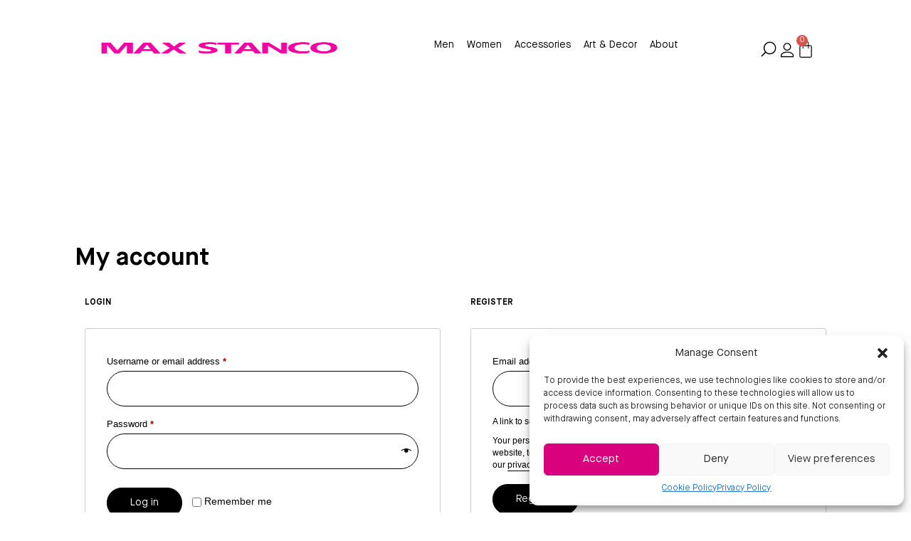

--- FILE ---
content_type: text/html; charset=UTF-8
request_url: https://maxstanco.com/my-account/edit-account/
body_size: 38981
content:
<!doctype html>
<html lang="en-US">
<head>
	<meta charset="UTF-8">
	<meta name="viewport" content="width=device-width, initial-scale=1">
	<link rel="profile" href="https://gmpg.org/xfn/11">
	<title>Account details &#8211; Tailored for the Unforgettable</title>
<meta name='robots' content='max-image-preview:large, noindex, follow' />
	<style>img:is([sizes="auto" i], [sizes^="auto," i]) { contain-intrinsic-size: 3000px 1500px }</style>
	<link rel='dns-prefetch' href='//collect.commerce.godaddy.com' />
<link rel="alternate" type="application/rss+xml" title="Tailored for the Unforgettable &raquo; Feed" href="https://maxstanco.com/feed/" />
<link rel="alternate" type="application/rss+xml" title="Tailored for the Unforgettable &raquo; Comments Feed" href="https://maxstanco.com/comments/feed/" />
<script>
window._wpemojiSettings = {"baseUrl":"https:\/\/s.w.org\/images\/core\/emoji\/16.0.1\/72x72\/","ext":".png","svgUrl":"https:\/\/s.w.org\/images\/core\/emoji\/16.0.1\/svg\/","svgExt":".svg","source":{"concatemoji":"https:\/\/maxstanco.com\/wp-includes\/js\/wp-emoji-release.min.js?ver=6.8.3"}};
/*! This file is auto-generated */
!function(s,n){var o,i,e;function c(e){try{var t={supportTests:e,timestamp:(new Date).valueOf()};sessionStorage.setItem(o,JSON.stringify(t))}catch(e){}}function p(e,t,n){e.clearRect(0,0,e.canvas.width,e.canvas.height),e.fillText(t,0,0);var t=new Uint32Array(e.getImageData(0,0,e.canvas.width,e.canvas.height).data),a=(e.clearRect(0,0,e.canvas.width,e.canvas.height),e.fillText(n,0,0),new Uint32Array(e.getImageData(0,0,e.canvas.width,e.canvas.height).data));return t.every(function(e,t){return e===a[t]})}function u(e,t){e.clearRect(0,0,e.canvas.width,e.canvas.height),e.fillText(t,0,0);for(var n=e.getImageData(16,16,1,1),a=0;a<n.data.length;a++)if(0!==n.data[a])return!1;return!0}function f(e,t,n,a){switch(t){case"flag":return n(e,"\ud83c\udff3\ufe0f\u200d\u26a7\ufe0f","\ud83c\udff3\ufe0f\u200b\u26a7\ufe0f")?!1:!n(e,"\ud83c\udde8\ud83c\uddf6","\ud83c\udde8\u200b\ud83c\uddf6")&&!n(e,"\ud83c\udff4\udb40\udc67\udb40\udc62\udb40\udc65\udb40\udc6e\udb40\udc67\udb40\udc7f","\ud83c\udff4\u200b\udb40\udc67\u200b\udb40\udc62\u200b\udb40\udc65\u200b\udb40\udc6e\u200b\udb40\udc67\u200b\udb40\udc7f");case"emoji":return!a(e,"\ud83e\udedf")}return!1}function g(e,t,n,a){var r="undefined"!=typeof WorkerGlobalScope&&self instanceof WorkerGlobalScope?new OffscreenCanvas(300,150):s.createElement("canvas"),o=r.getContext("2d",{willReadFrequently:!0}),i=(o.textBaseline="top",o.font="600 32px Arial",{});return e.forEach(function(e){i[e]=t(o,e,n,a)}),i}function t(e){var t=s.createElement("script");t.src=e,t.defer=!0,s.head.appendChild(t)}"undefined"!=typeof Promise&&(o="wpEmojiSettingsSupports",i=["flag","emoji"],n.supports={everything:!0,everythingExceptFlag:!0},e=new Promise(function(e){s.addEventListener("DOMContentLoaded",e,{once:!0})}),new Promise(function(t){var n=function(){try{var e=JSON.parse(sessionStorage.getItem(o));if("object"==typeof e&&"number"==typeof e.timestamp&&(new Date).valueOf()<e.timestamp+604800&&"object"==typeof e.supportTests)return e.supportTests}catch(e){}return null}();if(!n){if("undefined"!=typeof Worker&&"undefined"!=typeof OffscreenCanvas&&"undefined"!=typeof URL&&URL.createObjectURL&&"undefined"!=typeof Blob)try{var e="postMessage("+g.toString()+"("+[JSON.stringify(i),f.toString(),p.toString(),u.toString()].join(",")+"));",a=new Blob([e],{type:"text/javascript"}),r=new Worker(URL.createObjectURL(a),{name:"wpTestEmojiSupports"});return void(r.onmessage=function(e){c(n=e.data),r.terminate(),t(n)})}catch(e){}c(n=g(i,f,p,u))}t(n)}).then(function(e){for(var t in e)n.supports[t]=e[t],n.supports.everything=n.supports.everything&&n.supports[t],"flag"!==t&&(n.supports.everythingExceptFlag=n.supports.everythingExceptFlag&&n.supports[t]);n.supports.everythingExceptFlag=n.supports.everythingExceptFlag&&!n.supports.flag,n.DOMReady=!1,n.readyCallback=function(){n.DOMReady=!0}}).then(function(){return e}).then(function(){var e;n.supports.everything||(n.readyCallback(),(e=n.source||{}).concatemoji?t(e.concatemoji):e.wpemoji&&e.twemoji&&(t(e.twemoji),t(e.wpemoji)))}))}((window,document),window._wpemojiSettings);
</script>
<link rel='stylesheet' id='stripe-main-styles-css' href='https://maxstanco.com/wp-content/mu-plugins/vendor/godaddy/mwc-core/assets/css/stripe-settings.css' media='all' />
<link rel='stylesheet' id='godaddy-payments-payinperson-main-styles-css' href='https://maxstanco.com/wp-content/mu-plugins/vendor/godaddy/mwc-core/assets/css/pay-in-person-method.css' media='all' />
<style id='wp-emoji-styles-inline-css'>

	img.wp-smiley, img.emoji {
		display: inline !important;
		border: none !important;
		box-shadow: none !important;
		height: 1em !important;
		width: 1em !important;
		margin: 0 0.07em !important;
		vertical-align: -0.1em !important;
		background: none !important;
		padding: 0 !important;
	}
</style>
<style id='global-styles-inline-css'>
:root{--wp--preset--aspect-ratio--square: 1;--wp--preset--aspect-ratio--4-3: 4/3;--wp--preset--aspect-ratio--3-4: 3/4;--wp--preset--aspect-ratio--3-2: 3/2;--wp--preset--aspect-ratio--2-3: 2/3;--wp--preset--aspect-ratio--16-9: 16/9;--wp--preset--aspect-ratio--9-16: 9/16;--wp--preset--color--black: #000000;--wp--preset--color--cyan-bluish-gray: #abb8c3;--wp--preset--color--white: #ffffff;--wp--preset--color--pale-pink: #f78da7;--wp--preset--color--vivid-red: #cf2e2e;--wp--preset--color--luminous-vivid-orange: #ff6900;--wp--preset--color--luminous-vivid-amber: #fcb900;--wp--preset--color--light-green-cyan: #7bdcb5;--wp--preset--color--vivid-green-cyan: #00d084;--wp--preset--color--pale-cyan-blue: #8ed1fc;--wp--preset--color--vivid-cyan-blue: #0693e3;--wp--preset--color--vivid-purple: #9b51e0;--wp--preset--gradient--vivid-cyan-blue-to-vivid-purple: linear-gradient(135deg,rgba(6,147,227,1) 0%,rgb(155,81,224) 100%);--wp--preset--gradient--light-green-cyan-to-vivid-green-cyan: linear-gradient(135deg,rgb(122,220,180) 0%,rgb(0,208,130) 100%);--wp--preset--gradient--luminous-vivid-amber-to-luminous-vivid-orange: linear-gradient(135deg,rgba(252,185,0,1) 0%,rgba(255,105,0,1) 100%);--wp--preset--gradient--luminous-vivid-orange-to-vivid-red: linear-gradient(135deg,rgba(255,105,0,1) 0%,rgb(207,46,46) 100%);--wp--preset--gradient--very-light-gray-to-cyan-bluish-gray: linear-gradient(135deg,rgb(238,238,238) 0%,rgb(169,184,195) 100%);--wp--preset--gradient--cool-to-warm-spectrum: linear-gradient(135deg,rgb(74,234,220) 0%,rgb(151,120,209) 20%,rgb(207,42,186) 40%,rgb(238,44,130) 60%,rgb(251,105,98) 80%,rgb(254,248,76) 100%);--wp--preset--gradient--blush-light-purple: linear-gradient(135deg,rgb(255,206,236) 0%,rgb(152,150,240) 100%);--wp--preset--gradient--blush-bordeaux: linear-gradient(135deg,rgb(254,205,165) 0%,rgb(254,45,45) 50%,rgb(107,0,62) 100%);--wp--preset--gradient--luminous-dusk: linear-gradient(135deg,rgb(255,203,112) 0%,rgb(199,81,192) 50%,rgb(65,88,208) 100%);--wp--preset--gradient--pale-ocean: linear-gradient(135deg,rgb(255,245,203) 0%,rgb(182,227,212) 50%,rgb(51,167,181) 100%);--wp--preset--gradient--electric-grass: linear-gradient(135deg,rgb(202,248,128) 0%,rgb(113,206,126) 100%);--wp--preset--gradient--midnight: linear-gradient(135deg,rgb(2,3,129) 0%,rgb(40,116,252) 100%);--wp--preset--font-size--small: 13px;--wp--preset--font-size--medium: 20px;--wp--preset--font-size--large: 36px;--wp--preset--font-size--x-large: 42px;--wp--preset--font-family--inter: "Inter", sans-serif;--wp--preset--font-family--cardo: Cardo;--wp--preset--spacing--20: 0.44rem;--wp--preset--spacing--30: 0.67rem;--wp--preset--spacing--40: 1rem;--wp--preset--spacing--50: 1.5rem;--wp--preset--spacing--60: 2.25rem;--wp--preset--spacing--70: 3.38rem;--wp--preset--spacing--80: 5.06rem;--wp--preset--shadow--natural: 6px 6px 9px rgba(0, 0, 0, 0.2);--wp--preset--shadow--deep: 12px 12px 50px rgba(0, 0, 0, 0.4);--wp--preset--shadow--sharp: 6px 6px 0px rgba(0, 0, 0, 0.2);--wp--preset--shadow--outlined: 6px 6px 0px -3px rgba(255, 255, 255, 1), 6px 6px rgba(0, 0, 0, 1);--wp--preset--shadow--crisp: 6px 6px 0px rgba(0, 0, 0, 1);}:root { --wp--style--global--content-size: 800px;--wp--style--global--wide-size: 1200px; }:where(body) { margin: 0; }.wp-site-blocks > .alignleft { float: left; margin-right: 2em; }.wp-site-blocks > .alignright { float: right; margin-left: 2em; }.wp-site-blocks > .aligncenter { justify-content: center; margin-left: auto; margin-right: auto; }:where(.wp-site-blocks) > * { margin-block-start: 24px; margin-block-end: 0; }:where(.wp-site-blocks) > :first-child { margin-block-start: 0; }:where(.wp-site-blocks) > :last-child { margin-block-end: 0; }:root { --wp--style--block-gap: 24px; }:root :where(.is-layout-flow) > :first-child{margin-block-start: 0;}:root :where(.is-layout-flow) > :last-child{margin-block-end: 0;}:root :where(.is-layout-flow) > *{margin-block-start: 24px;margin-block-end: 0;}:root :where(.is-layout-constrained) > :first-child{margin-block-start: 0;}:root :where(.is-layout-constrained) > :last-child{margin-block-end: 0;}:root :where(.is-layout-constrained) > *{margin-block-start: 24px;margin-block-end: 0;}:root :where(.is-layout-flex){gap: 24px;}:root :where(.is-layout-grid){gap: 24px;}.is-layout-flow > .alignleft{float: left;margin-inline-start: 0;margin-inline-end: 2em;}.is-layout-flow > .alignright{float: right;margin-inline-start: 2em;margin-inline-end: 0;}.is-layout-flow > .aligncenter{margin-left: auto !important;margin-right: auto !important;}.is-layout-constrained > .alignleft{float: left;margin-inline-start: 0;margin-inline-end: 2em;}.is-layout-constrained > .alignright{float: right;margin-inline-start: 2em;margin-inline-end: 0;}.is-layout-constrained > .aligncenter{margin-left: auto !important;margin-right: auto !important;}.is-layout-constrained > :where(:not(.alignleft):not(.alignright):not(.alignfull)){max-width: var(--wp--style--global--content-size);margin-left: auto !important;margin-right: auto !important;}.is-layout-constrained > .alignwide{max-width: var(--wp--style--global--wide-size);}body .is-layout-flex{display: flex;}.is-layout-flex{flex-wrap: wrap;align-items: center;}.is-layout-flex > :is(*, div){margin: 0;}body .is-layout-grid{display: grid;}.is-layout-grid > :is(*, div){margin: 0;}body{padding-top: 0px;padding-right: 0px;padding-bottom: 0px;padding-left: 0px;}a:where(:not(.wp-element-button)){text-decoration: underline;}:root :where(.wp-element-button, .wp-block-button__link){background-color: #32373c;border-width: 0;color: #fff;font-family: inherit;font-size: inherit;line-height: inherit;padding: calc(0.667em + 2px) calc(1.333em + 2px);text-decoration: none;}.has-black-color{color: var(--wp--preset--color--black) !important;}.has-cyan-bluish-gray-color{color: var(--wp--preset--color--cyan-bluish-gray) !important;}.has-white-color{color: var(--wp--preset--color--white) !important;}.has-pale-pink-color{color: var(--wp--preset--color--pale-pink) !important;}.has-vivid-red-color{color: var(--wp--preset--color--vivid-red) !important;}.has-luminous-vivid-orange-color{color: var(--wp--preset--color--luminous-vivid-orange) !important;}.has-luminous-vivid-amber-color{color: var(--wp--preset--color--luminous-vivid-amber) !important;}.has-light-green-cyan-color{color: var(--wp--preset--color--light-green-cyan) !important;}.has-vivid-green-cyan-color{color: var(--wp--preset--color--vivid-green-cyan) !important;}.has-pale-cyan-blue-color{color: var(--wp--preset--color--pale-cyan-blue) !important;}.has-vivid-cyan-blue-color{color: var(--wp--preset--color--vivid-cyan-blue) !important;}.has-vivid-purple-color{color: var(--wp--preset--color--vivid-purple) !important;}.has-black-background-color{background-color: var(--wp--preset--color--black) !important;}.has-cyan-bluish-gray-background-color{background-color: var(--wp--preset--color--cyan-bluish-gray) !important;}.has-white-background-color{background-color: var(--wp--preset--color--white) !important;}.has-pale-pink-background-color{background-color: var(--wp--preset--color--pale-pink) !important;}.has-vivid-red-background-color{background-color: var(--wp--preset--color--vivid-red) !important;}.has-luminous-vivid-orange-background-color{background-color: var(--wp--preset--color--luminous-vivid-orange) !important;}.has-luminous-vivid-amber-background-color{background-color: var(--wp--preset--color--luminous-vivid-amber) !important;}.has-light-green-cyan-background-color{background-color: var(--wp--preset--color--light-green-cyan) !important;}.has-vivid-green-cyan-background-color{background-color: var(--wp--preset--color--vivid-green-cyan) !important;}.has-pale-cyan-blue-background-color{background-color: var(--wp--preset--color--pale-cyan-blue) !important;}.has-vivid-cyan-blue-background-color{background-color: var(--wp--preset--color--vivid-cyan-blue) !important;}.has-vivid-purple-background-color{background-color: var(--wp--preset--color--vivid-purple) !important;}.has-black-border-color{border-color: var(--wp--preset--color--black) !important;}.has-cyan-bluish-gray-border-color{border-color: var(--wp--preset--color--cyan-bluish-gray) !important;}.has-white-border-color{border-color: var(--wp--preset--color--white) !important;}.has-pale-pink-border-color{border-color: var(--wp--preset--color--pale-pink) !important;}.has-vivid-red-border-color{border-color: var(--wp--preset--color--vivid-red) !important;}.has-luminous-vivid-orange-border-color{border-color: var(--wp--preset--color--luminous-vivid-orange) !important;}.has-luminous-vivid-amber-border-color{border-color: var(--wp--preset--color--luminous-vivid-amber) !important;}.has-light-green-cyan-border-color{border-color: var(--wp--preset--color--light-green-cyan) !important;}.has-vivid-green-cyan-border-color{border-color: var(--wp--preset--color--vivid-green-cyan) !important;}.has-pale-cyan-blue-border-color{border-color: var(--wp--preset--color--pale-cyan-blue) !important;}.has-vivid-cyan-blue-border-color{border-color: var(--wp--preset--color--vivid-cyan-blue) !important;}.has-vivid-purple-border-color{border-color: var(--wp--preset--color--vivid-purple) !important;}.has-vivid-cyan-blue-to-vivid-purple-gradient-background{background: var(--wp--preset--gradient--vivid-cyan-blue-to-vivid-purple) !important;}.has-light-green-cyan-to-vivid-green-cyan-gradient-background{background: var(--wp--preset--gradient--light-green-cyan-to-vivid-green-cyan) !important;}.has-luminous-vivid-amber-to-luminous-vivid-orange-gradient-background{background: var(--wp--preset--gradient--luminous-vivid-amber-to-luminous-vivid-orange) !important;}.has-luminous-vivid-orange-to-vivid-red-gradient-background{background: var(--wp--preset--gradient--luminous-vivid-orange-to-vivid-red) !important;}.has-very-light-gray-to-cyan-bluish-gray-gradient-background{background: var(--wp--preset--gradient--very-light-gray-to-cyan-bluish-gray) !important;}.has-cool-to-warm-spectrum-gradient-background{background: var(--wp--preset--gradient--cool-to-warm-spectrum) !important;}.has-blush-light-purple-gradient-background{background: var(--wp--preset--gradient--blush-light-purple) !important;}.has-blush-bordeaux-gradient-background{background: var(--wp--preset--gradient--blush-bordeaux) !important;}.has-luminous-dusk-gradient-background{background: var(--wp--preset--gradient--luminous-dusk) !important;}.has-pale-ocean-gradient-background{background: var(--wp--preset--gradient--pale-ocean) !important;}.has-electric-grass-gradient-background{background: var(--wp--preset--gradient--electric-grass) !important;}.has-midnight-gradient-background{background: var(--wp--preset--gradient--midnight) !important;}.has-small-font-size{font-size: var(--wp--preset--font-size--small) !important;}.has-medium-font-size{font-size: var(--wp--preset--font-size--medium) !important;}.has-large-font-size{font-size: var(--wp--preset--font-size--large) !important;}.has-x-large-font-size{font-size: var(--wp--preset--font-size--x-large) !important;}.has-inter-font-family{font-family: var(--wp--preset--font-family--inter) !important;}.has-cardo-font-family{font-family: var(--wp--preset--font-family--cardo) !important;}
:root :where(.wp-block-pullquote){font-size: 1.5em;line-height: 1.6;}
</style>
<link rel='stylesheet' id='select2-css' href='https://maxstanco.com/wp-content/plugins/woocommerce/assets/css/select2.css?ver=9.7.1' media='all' />
<link rel='stylesheet' id='woocommerce-layout-css' href='https://maxstanco.com/wp-content/plugins/woocommerce/assets/css/woocommerce-layout.css?ver=9.7.1' media='all' />
<link rel='stylesheet' id='woocommerce-smallscreen-css' href='https://maxstanco.com/wp-content/plugins/woocommerce/assets/css/woocommerce-smallscreen.css?ver=9.7.1' media='only screen and (max-width: 768px)' />
<link rel='stylesheet' id='woocommerce-general-css' href='https://maxstanco.com/wp-content/plugins/woocommerce/assets/css/woocommerce.css?ver=9.7.1' media='all' />
<style id='woocommerce-inline-inline-css'>
.woocommerce form .form-row .required { visibility: visible; }
</style>
<link rel='stylesheet' id='fcf-assets-new-admin-css-css' href='https://maxstanco.com/wp-content/plugins/flexible-checkout-fields/assets/css/new-front.css?ver=4.1.21' media='all' />
<link rel='stylesheet' id='jquery-ui-style-css' href='https://maxstanco.com/wp-content/plugins/flexible-checkout-fields/assets/css/jquery-ui.min.css?ver=4.1.21.19' media='all' />
<link rel='stylesheet' id='inspire_checkout_fields_public_style-css' href='https://maxstanco.com/wp-content/plugins/flexible-checkout-fields/assets/css/front.min.css?ver=4.1.21.19' media='all' />
<link rel='stylesheet' id='cmplz-general-css' href='https://maxstanco.com/wp-content/plugins/complianz-gdpr/assets/css/cookieblocker.min.css?ver=1743242721' media='all' />
<link rel='stylesheet' id='wp-components-css' href='https://maxstanco.com/wp-includes/css/dist/components/style.min.css?ver=6.8.3' media='all' />
<link rel='stylesheet' id='godaddy-styles-css' href='https://maxstanco.com/wp-content/mu-plugins/vendor/wpex/godaddy-launch/includes/Dependencies/GoDaddy/Styles/build/latest.css?ver=2.0.2' media='all' />
<link rel='stylesheet' id='brands-styles-css' href='https://maxstanco.com/wp-content/plugins/woocommerce/assets/css/brands.css?ver=9.7.1' media='all' />
<link rel='stylesheet' id='hello-elementor-css' href='https://maxstanco.com/wp-content/themes/hello-elementor/style.min.css?ver=3.3.0' media='all' />
<link rel='stylesheet' id='hello-elementor-theme-style-css' href='https://maxstanco.com/wp-content/themes/hello-elementor/theme.min.css?ver=3.3.0' media='all' />
<link rel='stylesheet' id='hello-elementor-header-footer-css' href='https://maxstanco.com/wp-content/themes/hello-elementor/header-footer.min.css?ver=3.3.0' media='all' />
<link rel='stylesheet' id='elementor-frontend-css' href='https://maxstanco.com/wp-content/uploads/elementor/css/custom-frontend.min.css?ver=1761493681' media='all' />
<link rel='stylesheet' id='elementor-post-7-css' href='https://maxstanco.com/wp-content/uploads/elementor/css/post-7.css?ver=1761493682' media='all' />
<link rel='stylesheet' id='widget-nav-menu-css' href='https://maxstanco.com/wp-content/uploads/elementor/css/custom-pro-widget-nav-menu.min.css?ver=1761493681' media='all' />
<link rel='stylesheet' id='widget-image-css' href='https://maxstanco.com/wp-content/plugins/elementor/assets/css/widget-image.min.css?ver=3.28.1' media='all' />
<link rel='stylesheet' id='widget-heading-css' href='https://maxstanco.com/wp-content/plugins/elementor/assets/css/widget-heading.min.css?ver=3.28.1' media='all' />
<link rel='stylesheet' id='widget-mega-menu-css' href='https://maxstanco.com/wp-content/uploads/elementor/css/custom-pro-widget-mega-menu.min.css?ver=1761493681' media='all' />
<link rel='stylesheet' id='widget-woocommerce-menu-cart-css' href='https://maxstanco.com/wp-content/uploads/elementor/css/custom-pro-widget-woocommerce-menu-cart.min.css?ver=1761493681' media='all' />
<link rel='stylesheet' id='e-sticky-css' href='https://maxstanco.com/wp-content/plugins/elementor-pro/assets/css/modules/sticky.min.css?ver=3.29.2' media='all' />
<link rel='stylesheet' id='widget-form-css' href='https://maxstanco.com/wp-content/plugins/elementor-pro/assets/css/widget-form.min.css?ver=3.29.2' media='all' />
<link rel='stylesheet' id='e-animation-fadeIn-css' href='https://maxstanco.com/wp-content/plugins/elementor/assets/lib/animations/styles/fadeIn.min.css?ver=3.28.1' media='all' />
<link rel='stylesheet' id='widget-icon-list-css' href='https://maxstanco.com/wp-content/uploads/elementor/css/custom-widget-icon-list.min.css?ver=1761493681' media='all' />
<link rel='stylesheet' id='widget-spacer-css' href='https://maxstanco.com/wp-content/plugins/elementor/assets/css/widget-spacer.min.css?ver=3.28.1' media='all' />
<link rel='stylesheet' id='e-animation-slideInRight-css' href='https://maxstanco.com/wp-content/plugins/elementor/assets/lib/animations/styles/slideInRight.min.css?ver=3.28.1' media='all' />
<link rel='stylesheet' id='e-popup-css' href='https://maxstanco.com/wp-content/plugins/elementor-pro/assets/css/conditionals/popup.min.css?ver=3.29.2' media='all' />
<link rel='stylesheet' id='widget-divider-css' href='https://maxstanco.com/wp-content/plugins/elementor/assets/css/widget-divider.min.css?ver=3.28.1' media='all' />
<link rel='stylesheet' id='widget-image-box-css' href='https://maxstanco.com/wp-content/uploads/elementor/css/custom-widget-image-box.min.css?ver=1761493681' media='all' />
<link rel='stylesheet' id='e-animation-slideInLeft-css' href='https://maxstanco.com/wp-content/plugins/elementor/assets/lib/animations/styles/slideInLeft.min.css?ver=3.28.1' media='all' />
<link rel='stylesheet' id='widget-login-css' href='https://maxstanco.com/wp-content/plugins/elementor-pro/assets/css/widget-login.min.css?ver=3.29.2' media='all' />
<link rel='stylesheet' id='widget-nested-tabs-css' href='https://maxstanco.com/wp-content/uploads/elementor/css/custom-widget-nested-tabs.min.css?ver=1761493681' media='all' />
<link rel='stylesheet' id='widget-search-css' href='https://maxstanco.com/wp-content/plugins/elementor-pro/assets/css/widget-search.min.css?ver=3.29.2' media='all' />
<link rel='stylesheet' id='e-animation-slideInUp-css' href='https://maxstanco.com/wp-content/plugins/elementor/assets/lib/animations/styles/slideInUp.min.css?ver=3.28.1' media='all' />
<link rel='stylesheet' id='widget-woocommerce-my-account-css' href='https://maxstanco.com/wp-content/uploads/elementor/css/custom-pro-widget-woocommerce-my-account.min.css?ver=1761493681' media='all' />
<link rel='stylesheet' id='elementor-post-15-css' href='https://maxstanco.com/wp-content/uploads/elementor/css/post-15.css?ver=1761498446' media='all' />
<link rel='stylesheet' id='elementor-post-47-css' href='https://maxstanco.com/wp-content/uploads/elementor/css/post-47.css?ver=1761494359' media='all' />
<link rel='stylesheet' id='elementor-post-145-css' href='https://maxstanco.com/wp-content/uploads/elementor/css/post-145.css?ver=1761493683' media='all' />
<link rel='stylesheet' id='elementor-post-3272-css' href='https://maxstanco.com/wp-content/uploads/elementor/css/post-3272.css?ver=1761493683' media='all' />
<link rel='stylesheet' id='elementor-post-3271-css' href='https://maxstanco.com/wp-content/uploads/elementor/css/post-3271.css?ver=1761493683' media='all' />
<link rel='stylesheet' id='elementor-post-3129-css' href='https://maxstanco.com/wp-content/uploads/elementor/css/post-3129.css?ver=1761493683' media='all' />
<link rel='stylesheet' id='elementor-post-3125-css' href='https://maxstanco.com/wp-content/uploads/elementor/css/post-3125.css?ver=1761493683' media='all' />
<link rel='stylesheet' id='elementor-post-3121-css' href='https://maxstanco.com/wp-content/uploads/elementor/css/post-3121.css?ver=1761493683' media='all' />
<link rel='stylesheet' id='elementor-post-2948-css' href='https://maxstanco.com/wp-content/uploads/elementor/css/post-2948.css?ver=1761493683' media='all' />
<link rel='stylesheet' id='elementor-post-2345-css' href='https://maxstanco.com/wp-content/uploads/elementor/css/post-2345.css?ver=1761493683' media='all' />
<link rel='stylesheet' id='elementor-post-2321-css' href='https://maxstanco.com/wp-content/uploads/elementor/css/post-2321.css?ver=1761493683' media='all' />
<link rel='stylesheet' id='elementor-post-1114-css' href='https://maxstanco.com/wp-content/uploads/elementor/css/post-1114.css?ver=1761493683' media='all' />
<link rel='stylesheet' id='fcf-pro-assets-new-admin-css-css' href='https://maxstanco.com/wp-content/plugins/flexible-checkout-fields-pro/assets/css/new-front.css?ver=4.0.15' media='all' />
<link rel='stylesheet' id='mwc-payments-payment-form-css' href='https://maxstanco.com/wp-content/mu-plugins/vendor/godaddy/mwc-core/assets/css/payment-form.css' media='all' />
<link rel='stylesheet' id='hello-elementor-child-style-css' href='https://maxstanco.com/wp-content/themes/hello-theme-child-master/style.css?ver=2.0.0' media='all' />
<script src="https://maxstanco.com/wp-includes/js/jquery/jquery.min.js?ver=3.7.1" id="jquery-core-js"></script>
<script src="https://maxstanco.com/wp-includes/js/jquery/jquery-migrate.min.js?ver=3.4.1" id="jquery-migrate-js"></script>
<script src="https://maxstanco.com/wp-content/plugins/woocommerce/assets/js/jquery-blockui/jquery.blockUI.min.js?ver=2.7.0-wc.9.7.1" id="jquery-blockui-js" defer data-wp-strategy="defer"></script>
<script id="wc-add-to-cart-js-extra">
var wc_add_to_cart_params = {"ajax_url":"\/wp-admin\/admin-ajax.php","wc_ajax_url":"\/?wc-ajax=%%endpoint%%","i18n_view_cart":"View cart","cart_url":"https:\/\/maxstanco.com\/cart\/","is_cart":"","cart_redirect_after_add":"no"};
</script>
<script src="https://maxstanco.com/wp-content/plugins/woocommerce/assets/js/frontend/add-to-cart.min.js?ver=9.7.1" id="wc-add-to-cart-js" defer data-wp-strategy="defer"></script>
<script src="https://maxstanco.com/wp-content/plugins/woocommerce/assets/js/selectWoo/selectWoo.full.min.js?ver=1.0.9-wc.9.7.1" id="selectWoo-js" defer data-wp-strategy="defer"></script>
<script id="zxcvbn-async-js-extra">
var _zxcvbnSettings = {"src":"https:\/\/maxstanco.com\/wp-includes\/js\/zxcvbn.min.js"};
</script>
<script src="https://maxstanco.com/wp-includes/js/zxcvbn-async.min.js?ver=1.0" id="zxcvbn-async-js"></script>
<script src="https://maxstanco.com/wp-includes/js/dist/hooks.min.js?ver=4d63a3d491d11ffd8ac6" id="wp-hooks-js"></script>
<script src="https://maxstanco.com/wp-includes/js/dist/i18n.min.js?ver=5e580eb46a90c2b997e6" id="wp-i18n-js"></script>
<script id="wp-i18n-js-after">
wp.i18n.setLocaleData( { 'text direction\u0004ltr': [ 'ltr' ] } );
</script>
<script id="password-strength-meter-js-extra">
var pwsL10n = {"unknown":"Password strength unknown","short":"Very weak","bad":"Weak","good":"Medium","strong":"Strong","mismatch":"Mismatch"};
</script>
<script src="https://maxstanco.com/wp-admin/js/password-strength-meter.min.js?ver=6.8.3" id="password-strength-meter-js"></script>
<script id="wc-password-strength-meter-js-extra">
var wc_password_strength_meter_params = {"min_password_strength":"3","stop_checkout":"","i18n_password_error":"Please enter a stronger password.","i18n_password_hint":"Hint: The password should be at least twelve characters long. To make it stronger, use upper and lower case letters, numbers, and symbols like ! \" ? $ % ^ & )."};
</script>
<script src="https://maxstanco.com/wp-content/plugins/woocommerce/assets/js/frontend/password-strength-meter.min.js?ver=9.7.1" id="wc-password-strength-meter-js" defer data-wp-strategy="defer"></script>
<script src="https://maxstanco.com/wp-content/plugins/woocommerce/assets/js/frontend/account-i18n.min.js?ver=9.7.1" id="wc-account-i18n-js" defer data-wp-strategy="defer"></script>
<script src="https://maxstanco.com/wp-content/plugins/woocommerce/assets/js/js-cookie/js.cookie.min.js?ver=2.1.4-wc.9.7.1" id="js-cookie-js" defer data-wp-strategy="defer"></script>
<script id="woocommerce-js-extra">
var woocommerce_params = {"ajax_url":"\/wp-admin\/admin-ajax.php","wc_ajax_url":"\/?wc-ajax=%%endpoint%%","i18n_password_show":"Show password","i18n_password_hide":"Hide password"};
</script>
<script src="https://maxstanco.com/wp-content/plugins/woocommerce/assets/js/frontend/woocommerce.min.js?ver=9.7.1" id="woocommerce-js" defer data-wp-strategy="defer"></script>
<script src="https://maxstanco.com/wp-includes/js/jquery/ui/core.min.js?ver=1.13.3" id="jquery-ui-core-js"></script>
<script src="https://maxstanco.com/wp-includes/js/jquery/ui/datepicker.min.js?ver=1.13.3" id="jquery-ui-datepicker-js"></script>
<script id="jquery-ui-datepicker-js-after">
jQuery(function(jQuery){jQuery.datepicker.setDefaults({"closeText":"Close","currentText":"Today","monthNames":["January","February","March","April","May","June","July","August","September","October","November","December"],"monthNamesShort":["Jan","Feb","Mar","Apr","May","Jun","Jul","Aug","Sep","Oct","Nov","Dec"],"nextText":"Next","prevText":"Previous","dayNames":["Sunday","Monday","Tuesday","Wednesday","Thursday","Friday","Saturday"],"dayNamesShort":["Sun","Mon","Tue","Wed","Thu","Fri","Sat"],"dayNamesMin":["S","M","T","W","T","F","S"],"dateFormat":"MM d, yy","firstDay":1,"isRTL":false});});
</script>
<script id="inspire_checkout_fields_checkout_js-js-extra">
var words = {"uploading":"Uploading file..."};
</script>
<script src="https://maxstanco.com/wp-content/plugins/flexible-checkout-fields/assets/js/checkout.min.js?ver=4.1.21.19" id="inspire_checkout_fields_checkout_js-js"></script>
<script id="WCPAY_ASSETS-js-extra">
var wcpayAssets = {"url":"https:\/\/maxstanco.com\/wp-content\/plugins\/woocommerce-payments\/dist\/"};
</script>
<script src="https://collect.commerce.godaddy.com/sdk.js" id="poynt-collect-sdk-js"></script>
<script id="mwc-payments-poynt-payment-form-js-extra">
var poyntPaymentFormI18n = {"errorMessages":{"genericError":"An error occurred, please try again or try an alternate form of payment.","missingCardDetails":"Missing card details.","missingBillingDetails":"Missing billing details."}};
</script>
<script src="https://maxstanco.com/wp-content/mu-plugins/vendor/godaddy/mwc-core/assets/js/payments/frontend/poynt.js" id="mwc-payments-poynt-payment-form-js"></script>
<link rel="https://api.w.org/" href="https://maxstanco.com/wp-json/" /><link rel="alternate" title="JSON" type="application/json" href="https://maxstanco.com/wp-json/wp/v2/pages/15" /><link rel="EditURI" type="application/rsd+xml" title="RSD" href="https://maxstanco.com/xmlrpc.php?rsd" />
<meta name="generator" content="WordPress 6.8.3" />
<meta name="generator" content="WooCommerce 9.7.1" />
<link rel="canonical" href="https://maxstanco.com/my-account/" />
<link rel='shortlink' href='https://maxstanco.com/?p=15' />
<link rel="alternate" title="oEmbed (JSON)" type="application/json+oembed" href="https://maxstanco.com/wp-json/oembed/1.0/embed?url=https%3A%2F%2Fmaxstanco.com%2Fmy-account%2F" />
<link rel="alternate" title="oEmbed (XML)" type="text/xml+oembed" href="https://maxstanco.com/wp-json/oembed/1.0/embed?url=https%3A%2F%2Fmaxstanco.com%2Fmy-account%2F&#038;format=xml" />
			<style>.cmplz-hidden {
					display: none !important;
				}</style>	<noscript><style>.woocommerce-product-gallery{ opacity: 1 !important; }</style></noscript>
	<meta name="generator" content="Elementor 3.28.1; features: e_font_icon_svg, additional_custom_breakpoints, e_local_google_fonts, e_element_cache; settings: css_print_method-external, google_font-enabled, font_display-swap">
<script>
jQuery(document).ready(function ($) {
    function modifyEmptyCartText() {
        var emptyCartMessage = $('.woocommerce-mini-cart__empty-message');
        if (emptyCartMessage.length) {
            emptyCartMessage.html(`
                <img src="/wp-content/uploads/2025/01/Max-Stanco-Logo-fuchsia.png" alt="Empty Basket" class="empty-cart-image">
                <p>You have no items in your basket.</p>
            `);
        }
    }
    function addCustomMessage() {
        if (!$('.extra_links').length) {
            $('.woocommerce-mini-cart__empty-message').after(`
                <div class="extra_links hover_effect_underline">
                    <ul>
                        <li><a class="tos-popup">Terms of Condition</a></li>
                        <li><a class="refund-popup">Refund and Returns Policy</a></li>
                        <li><a class="contact-popup">Contact Us</a></li>
                    </ul>
                </div>
            `);
        }
    }
    function addBasketTitle() {
        if (!$('.basket-title').length) {
            $('.widget_shopping_cart_content').before('<div class="basket-title"><h4>Bag</h4></div>');
        }
    }
    // Run functions initially //
    modifyEmptyCartText();
    addCustomMessage();
    addBasketTitle();

    // Re-run after AJAX updates //
    $(document).on('wc_fragments_refreshed wc_fragments_loaded', function () {
        modifyEmptyCartText();
        addCustomMessage();
        addBasketTitle();
    });
});

</script>
			<style>
				.e-con.e-parent:nth-of-type(n+4):not(.e-lazyloaded):not(.e-no-lazyload),
				.e-con.e-parent:nth-of-type(n+4):not(.e-lazyloaded):not(.e-no-lazyload) * {
					background-image: none !important;
				}
				@media screen and (max-height: 1024px) {
					.e-con.e-parent:nth-of-type(n+3):not(.e-lazyloaded):not(.e-no-lazyload),
					.e-con.e-parent:nth-of-type(n+3):not(.e-lazyloaded):not(.e-no-lazyload) * {
						background-image: none !important;
					}
				}
				@media screen and (max-height: 640px) {
					.e-con.e-parent:nth-of-type(n+2):not(.e-lazyloaded):not(.e-no-lazyload),
					.e-con.e-parent:nth-of-type(n+2):not(.e-lazyloaded):not(.e-no-lazyload) * {
						background-image: none !important;
					}
				}
			</style>
			<style class='wp-fonts-local'>
@font-face{font-family:Inter;font-style:normal;font-weight:300 900;font-display:fallback;src:url('https://maxstanco.com/wp-content/plugins/woocommerce/assets/fonts/Inter-VariableFont_slnt,wght.woff2') format('woff2');font-stretch:normal;}
@font-face{font-family:Cardo;font-style:normal;font-weight:400;font-display:fallback;src:url('https://maxstanco.com/wp-content/plugins/woocommerce/assets/fonts/cardo_normal_400.woff2') format('woff2');}
</style>
<link rel="icon" href="https://maxstanco.com/wp-content/uploads/2025/01/palmtrees_prev_ui2-e1755722897636-100x100.png" sizes="32x32" />
<link rel="icon" href="https://maxstanco.com/wp-content/uploads/2025/01/palmtrees_prev_ui2-e1755722897636.png" sizes="192x192" />
<link rel="apple-touch-icon" href="https://maxstanco.com/wp-content/uploads/2025/01/palmtrees_prev_ui2-e1755722897636.png" />
<meta name="msapplication-TileImage" content="https://maxstanco.com/wp-content/uploads/2025/01/palmtrees_prev_ui2-e1755722897636.png" />
		<style id="wp-custom-css">
			iframe.youtube-video {
    opacity: 1 !important;
}
		</style>
		</head>
<body class="wp-singular page-template page-template-elementor_header_footer page page-id-15 wp-custom-logo wp-embed-responsive wp-theme-hello-elementor wp-child-theme-hello-theme-child-master theme-hello-elementor woocommerce-account woocommerce-page woocommerce-edit-account woocommerce-no-js theme-default elementor-default elementor-template-full-width elementor-kit-7 elementor-page elementor-page-15">


<a class="skip-link screen-reader-text" href="#content">Skip to content</a>

		<div data-elementor-type="header" data-elementor-id="47" class="elementor elementor-47 elementor-location-header" data-elementor-post-type="elementor_library">
			<header class="elementor-element elementor-element-4c89801 hdr_hover_effect e-con-full e-flex e-con e-parent" data-id="4c89801" data-element_type="container" id="hdr_hover_effect" data-settings="{&quot;sticky_effects_offset&quot;:100,&quot;sticky_parent&quot;:&quot;yes&quot;,&quot;sticky_effects_offset_mobile&quot;:10,&quot;sticky_offset_mobile&quot;:6,&quot;animation_mobile&quot;:&quot;none&quot;,&quot;sticky&quot;:&quot;top&quot;,&quot;sticky_on&quot;:[&quot;widescreen&quot;,&quot;desktop&quot;,&quot;tablet&quot;,&quot;mobile&quot;],&quot;sticky_offset&quot;:0,&quot;sticky_anchor_link_offset&quot;:0}">
		<div class="elementor-element elementor-element-eb7b5fd e-con-full e-flex e-con e-child" data-id="eb7b5fd" data-element_type="container">
				<div class="elementor-element elementor-element-9c20643 menu_effect e-full_width e-n-menu-layout-horizontal e-n-menu-tablet elementor-widget elementor-widget-n-menu" data-id="9c20643" data-element_type="widget" data-settings="{&quot;menu_items&quot;:[{&quot;item_title&quot;:&quot;Home&quot;,&quot;element_id&quot;:&quot;mob_only&quot;,&quot;__dynamic__&quot;:{&quot;item_link&quot;:&quot;[elementor-tag id=\&quot;db05ecd\&quot; name=\&quot;site-url\&quot; settings=\&quot;%7B%7D\&quot;]&quot;},&quot;_id&quot;:&quot;706654a&quot;,&quot;item_link&quot;:{&quot;url&quot;:&quot;https:\/\/maxstanco.com&quot;,&quot;is_external&quot;:&quot;&quot;,&quot;nofollow&quot;:&quot;&quot;,&quot;custom_attributes&quot;:&quot;&quot;},&quot;item_dropdown_content&quot;:&quot;no&quot;,&quot;item_icon&quot;:{&quot;value&quot;:&quot;&quot;,&quot;library&quot;:&quot;&quot;},&quot;item_icon_active&quot;:null},{&quot;item_title&quot;:&quot;Men&quot;,&quot;_id&quot;:&quot;22a97ca&quot;,&quot;__dynamic__&quot;:{&quot;item_link&quot;:&quot;[elementor-tag id=\&quot;e475f5e\&quot; name=\&quot;popup\&quot; settings=\&quot;%7B%22popup%22%3A%222321%22%7D\&quot;]&quot;},&quot;item_icon&quot;:{&quot;value&quot;:{&quot;url&quot;:&quot;https:\/\/maxstanco.com\/wp-content\/uploads\/2025\/01\/right-arrow.svg&quot;,&quot;id&quot;:3052},&quot;library&quot;:&quot;svg&quot;},&quot;item_dropdown_content&quot;:&quot;&quot;,&quot;item_link&quot;:{&quot;url&quot;:&quot;#elementor-action%3Aaction%3Dpopup%3Aopen%26settings%3DeyJpZCI6IjIzMjEiLCJ0b2dnbGUiOmZhbHNlfQ%3D%3D&quot;,&quot;is_external&quot;:&quot;&quot;,&quot;nofollow&quot;:&quot;&quot;,&quot;custom_attributes&quot;:&quot;&quot;},&quot;item_icon_active&quot;:{&quot;value&quot;:&quot;&quot;,&quot;library&quot;:&quot;&quot;},&quot;element_id&quot;:&quot;&quot;},{&quot;item_title&quot;:&quot;Women&quot;,&quot;_id&quot;:&quot;ec3202a&quot;,&quot;__dynamic__&quot;:{&quot;item_link&quot;:&quot;[elementor-tag id=\&quot;ec87ed4\&quot; name=\&quot;popup\&quot; settings=\&quot;%7B%22popup%22%3A%222345%22%7D\&quot;]&quot;},&quot;item_icon&quot;:{&quot;value&quot;:{&quot;url&quot;:&quot;https:\/\/maxstanco.com\/wp-content\/uploads\/2025\/01\/right-arrow-new.svg&quot;,&quot;id&quot;:3062},&quot;library&quot;:&quot;svg&quot;},&quot;item_link&quot;:{&quot;url&quot;:&quot;#elementor-action%3Aaction%3Dpopup%3Aopen%26settings%3DeyJpZCI6IjIzNDUiLCJ0b2dnbGUiOmZhbHNlfQ%3D%3D&quot;,&quot;is_external&quot;:&quot;&quot;,&quot;nofollow&quot;:&quot;&quot;,&quot;custom_attributes&quot;:&quot;&quot;},&quot;item_dropdown_content&quot;:&quot;no&quot;,&quot;item_icon_active&quot;:{&quot;value&quot;:&quot;&quot;,&quot;library&quot;:&quot;&quot;},&quot;element_id&quot;:&quot;&quot;},{&quot;item_title&quot;:&quot;Accessories&quot;,&quot;_id&quot;:&quot;06418b9&quot;,&quot;item_dropdown_content&quot;:&quot;&quot;,&quot;item_icon_active&quot;:{&quot;value&quot;:{&quot;url&quot;:&quot;https:\/\/maxstanco.com\/wp-content\/uploads\/2025\/01\/down-arrow.svg&quot;,&quot;id&quot;:3066},&quot;library&quot;:&quot;svg&quot;},&quot;item_icon&quot;:{&quot;value&quot;:{&quot;url&quot;:&quot;https:\/\/maxstanco.com\/wp-content\/uploads\/2025\/01\/right-arrow-new.svg&quot;,&quot;id&quot;:3062},&quot;library&quot;:&quot;svg&quot;},&quot;__dynamic__&quot;:{&quot;item_link&quot;:&quot;[elementor-tag id=\&quot;d2548b4\&quot; name=\&quot;popup\&quot; settings=\&quot;%7B%22popup%22%3A%223121%22%7D\&quot;]&quot;},&quot;item_link&quot;:{&quot;url&quot;:&quot;#elementor-action%3Aaction%3Dpopup%3Aopen%26settings%3DeyJpZCI6IjMxMjEiLCJ0b2dnbGUiOmZhbHNlfQ%3D%3D&quot;,&quot;is_external&quot;:&quot;&quot;,&quot;nofollow&quot;:&quot;&quot;,&quot;custom_attributes&quot;:&quot;&quot;},&quot;element_id&quot;:&quot;&quot;},{&quot;item_title&quot;:&quot;Art &amp; Decor&quot;,&quot;item_dropdown_content&quot;:&quot;&quot;,&quot;_id&quot;:&quot;b0b3724&quot;,&quot;__dynamic__&quot;:{&quot;item_link&quot;:&quot;[elementor-tag id=\&quot;4041f2e\&quot; name=\&quot;popup\&quot; settings=\&quot;%7B%22popup%22%3A%223125%22%7D\&quot;]&quot;},&quot;item_icon_active&quot;:{&quot;value&quot;:{&quot;url&quot;:&quot;https:\/\/maxstanco.com\/wp-content\/uploads\/2025\/01\/down-arrow.svg&quot;,&quot;id&quot;:3066},&quot;library&quot;:&quot;svg&quot;},&quot;item_icon&quot;:{&quot;value&quot;:{&quot;url&quot;:&quot;https:\/\/maxstanco.com\/wp-content\/uploads\/2025\/01\/right-arrow-new.svg&quot;,&quot;id&quot;:3062},&quot;library&quot;:&quot;svg&quot;},&quot;item_link&quot;:{&quot;url&quot;:&quot;#elementor-action%3Aaction%3Dpopup%3Aopen%26settings%3DeyJpZCI6IjMxMjUiLCJ0b2dnbGUiOmZhbHNlfQ%3D%3D&quot;,&quot;is_external&quot;:&quot;&quot;,&quot;nofollow&quot;:&quot;&quot;,&quot;custom_attributes&quot;:&quot;&quot;},&quot;element_id&quot;:&quot;&quot;},{&quot;_id&quot;:&quot;f7ee317&quot;,&quot;item_title&quot;:&quot;About&quot;,&quot;item_link&quot;:{&quot;url&quot;:&quot;https:\/\/maxstanco.com\/about\/&quot;,&quot;is_external&quot;:&quot;&quot;,&quot;nofollow&quot;:&quot;&quot;,&quot;custom_attributes&quot;:&quot;&quot;},&quot;item_dropdown_content&quot;:&quot;no&quot;,&quot;item_icon&quot;:{&quot;value&quot;:&quot;&quot;,&quot;library&quot;:&quot;&quot;},&quot;item_icon_active&quot;:null,&quot;element_id&quot;:&quot;&quot;}],&quot;menu_item_title_distance_from_content&quot;:{&quot;unit&quot;:&quot;px&quot;,&quot;size&quot;:15,&quot;sizes&quot;:[]},&quot;horizontal_scroll_mobile&quot;:&quot;disable&quot;,&quot;menu_item_title_distance_from_content_tablet&quot;:{&quot;unit&quot;:&quot;px&quot;,&quot;size&quot;:0,&quot;sizes&quot;:[]},&quot;menu_item_title_distance_from_content_widescreen&quot;:{&quot;unit&quot;:&quot;px&quot;,&quot;size&quot;:25,&quot;sizes&quot;:[]},&quot;horizontal_scroll_tablet&quot;:&quot;disable&quot;,&quot;item_position_horizontal_mobile&quot;:&quot;center&quot;,&quot;_animation&quot;:&quot;none&quot;,&quot;content_width&quot;:&quot;full_width&quot;,&quot;item_layout&quot;:&quot;horizontal&quot;,&quot;open_on&quot;:&quot;hover&quot;,&quot;horizontal_scroll&quot;:&quot;disable&quot;,&quot;breakpoint_selector&quot;:&quot;tablet&quot;,&quot;menu_item_title_distance_from_content_mobile&quot;:{&quot;unit&quot;:&quot;px&quot;,&quot;size&quot;:&quot;&quot;,&quot;sizes&quot;:[]}}" data-widget_type="mega-menu.default">
				<div class="elementor-widget-container">
							<nav class="e-n-menu" data-widget-number="163" aria-label="Menu">
					<button class="e-n-menu-toggle" id="menu-toggle-163" aria-haspopup="true" aria-expanded="false" aria-controls="menubar-163" aria-label="Menu Toggle">
			<span class="e-n-menu-toggle-icon e-open">
				<svg class="e-font-icon-svg e-fas-plus" viewBox="0 0 448 512" xmlns="http://www.w3.org/2000/svg"><path d="M416 208H272V64c0-17.67-14.33-32-32-32h-32c-17.67 0-32 14.33-32 32v144H32c-17.67 0-32 14.33-32 32v32c0 17.67 14.33 32 32 32h144v144c0 17.67 14.33 32 32 32h32c17.67 0 32-14.33 32-32V304h144c17.67 0 32-14.33 32-32v-32c0-17.67-14.33-32-32-32z"></path></svg>			</span>
			<span class="e-n-menu-toggle-icon e-close">
				<svg class="e-font-icon-svg e-eicon-close" viewBox="0 0 1000 1000" xmlns="http://www.w3.org/2000/svg"><path d="M742 167L500 408 258 167C246 154 233 150 217 150 196 150 179 158 167 167 154 179 150 196 150 212 150 229 154 242 171 254L408 500 167 742C138 771 138 800 167 829 196 858 225 858 254 829L496 587 738 829C750 842 767 846 783 846 800 846 817 842 829 829 842 817 846 804 846 783 846 767 842 750 829 737L588 500 833 258C863 229 863 200 833 171 804 137 775 137 742 167Z"></path></svg>			</span>
		</button>
					<div class="e-n-menu-wrapper" id="menubar-163" aria-labelledby="menu-toggle-163">
				<ul class="e-n-menu-heading">
								<li class="e-n-menu-item">
				<div id="mob_only" class="e-n-menu-title">
					<a class="e-n-menu-title-container e-focus e-link" href="https://maxstanco.com">												<span class="e-n-menu-title-text">
							Home						</span>
					</a>									</div>
							</li>
					<li class="e-n-menu-item">
				<div id="e-n-menu-title-1632" class="e-n-menu-title e-anchor">
					<a class="e-n-menu-title-container e-focus e-link" href="#elementor-action%3Aaction%3Dpopup%3Aopen%26settings%3DeyJpZCI6IjIzMjEiLCJ0b2dnbGUiOmZhbHNlfQ%3D%3D" aria-current="page">													<span class="e-n-menu-icon">
								<span class="icon-active"><svg xmlns="http://www.w3.org/2000/svg" width="800px" height="800px" viewBox="0 0 24 24" fill="none"><path d="M10 7L15 12L10 17" stroke="#000000" stroke-width="1.5" stroke-linecap="round" stroke-linejoin="round"></path></svg></span>
								<span class="icon-inactive"><svg xmlns="http://www.w3.org/2000/svg" width="800px" height="800px" viewBox="0 0 24 24" fill="none"><path d="M10 7L15 12L10 17" stroke="#000000" stroke-width="1.5" stroke-linecap="round" stroke-linejoin="round"></path></svg></span>
							</span>
												<span class="e-n-menu-title-text">
							Men						</span>
					</a>									</div>
							</li>
					<li class="e-n-menu-item">
				<div id="e-n-menu-title-1633" class="e-n-menu-title e-anchor">
					<a class="e-n-menu-title-container e-focus e-link" href="#elementor-action%3Aaction%3Dpopup%3Aopen%26settings%3DeyJpZCI6IjIzNDUiLCJ0b2dnbGUiOmZhbHNlfQ%3D%3D" aria-current="page">													<span class="e-n-menu-icon">
								<span class="icon-active"><svg xmlns="http://www.w3.org/2000/svg" width="800px" height="800px" viewBox="0 0 24 24" fill="none"><path d="M10 7L15 12L10 17" stroke="#000000" stroke-width="1.5" stroke-linecap="round" stroke-linejoin="round"></path></svg></span>
								<span class="icon-inactive"><svg xmlns="http://www.w3.org/2000/svg" width="800px" height="800px" viewBox="0 0 24 24" fill="none"><path d="M10 7L15 12L10 17" stroke="#000000" stroke-width="1.5" stroke-linecap="round" stroke-linejoin="round"></path></svg></span>
							</span>
												<span class="e-n-menu-title-text">
							Women						</span>
					</a>									</div>
							</li>
					<li class="e-n-menu-item">
				<div id="e-n-menu-title-1634" class="e-n-menu-title e-anchor">
					<a class="e-n-menu-title-container e-focus e-link" href="#elementor-action%3Aaction%3Dpopup%3Aopen%26settings%3DeyJpZCI6IjMxMjEiLCJ0b2dnbGUiOmZhbHNlfQ%3D%3D" aria-current="page">													<span class="e-n-menu-icon">
								<span class="icon-active"><svg xmlns="http://www.w3.org/2000/svg" width="800px" height="800px" viewBox="0 0 24 24" fill="none"><path d="M7 10L12 15L17 10" stroke="#000000" stroke-width="1.5" stroke-linecap="round" stroke-linejoin="round"></path></svg></span>
								<span class="icon-inactive"><svg xmlns="http://www.w3.org/2000/svg" width="800px" height="800px" viewBox="0 0 24 24" fill="none"><path d="M10 7L15 12L10 17" stroke="#000000" stroke-width="1.5" stroke-linecap="round" stroke-linejoin="round"></path></svg></span>
							</span>
												<span class="e-n-menu-title-text">
							Accessories						</span>
					</a>									</div>
							</li>
					<li class="e-n-menu-item">
				<div id="e-n-menu-title-1635" class="e-n-menu-title e-anchor">
					<a class="e-n-menu-title-container e-focus e-link" href="#elementor-action%3Aaction%3Dpopup%3Aopen%26settings%3DeyJpZCI6IjMxMjUiLCJ0b2dnbGUiOmZhbHNlfQ%3D%3D" aria-current="page">													<span class="e-n-menu-icon">
								<span class="icon-active"><svg xmlns="http://www.w3.org/2000/svg" width="800px" height="800px" viewBox="0 0 24 24" fill="none"><path d="M7 10L12 15L17 10" stroke="#000000" stroke-width="1.5" stroke-linecap="round" stroke-linejoin="round"></path></svg></span>
								<span class="icon-inactive"><svg xmlns="http://www.w3.org/2000/svg" width="800px" height="800px" viewBox="0 0 24 24" fill="none"><path d="M10 7L15 12L10 17" stroke="#000000" stroke-width="1.5" stroke-linecap="round" stroke-linejoin="round"></path></svg></span>
							</span>
												<span class="e-n-menu-title-text">
							Art & Decor						</span>
					</a>									</div>
							</li>
					<li class="e-n-menu-item">
				<div id="e-n-menu-title-1636" class="e-n-menu-title">
					<a class="e-n-menu-title-container e-focus e-link" href="https://maxstanco.com/about/">												<span class="e-n-menu-title-text">
							About						</span>
					</a>									</div>
							</li>
						</ul>
			</div>
		</nav>
						</div>
				</div>
				</div>
		<div class="elementor-element elementor-element-981f0a9 e-con-full e-flex e-con e-child" data-id="981f0a9" data-element_type="container">
				<div class="elementor-element elementor-element-447d11c search_icon elementor-view-default elementor-widget elementor-widget-icon" data-id="447d11c" data-element_type="widget" data-widget_type="icon.default">
				<div class="elementor-widget-container">
							<div class="elementor-icon-wrapper">
			<a class="elementor-icon" href="#elementor-action%3Aaction%3Dpopup%3Aopen%26settings%3DeyJpZCI6IjExMTQiLCJ0b2dnbGUiOmZhbHNlfQ%3D%3D">
			<svg xmlns="http://www.w3.org/2000/svg" width="28" height="28" viewBox="0 0 28 28" fill="none"><path d="M15.7661 21.8581C14.4546 21.8581 13.2325 21.6172 12.0998 21.1355C10.9671 20.6237 9.9686 19.9312 9.10419 19.0581C8.23979 18.185 7.55423 17.1764 7.04751 16.0323C6.54079 14.8581 6.28743 13.6237 6.28743 12.329C6.28743 11.0344 6.54079 9.81507 7.04751 8.67098C7.55423 7.49679 8.23979 6.48066 9.10419 5.62259C9.9686 4.76453 10.9671 4.07958 12.0998 3.56775C13.2325 3.05593 14.4546 2.80001 15.7661 2.80001C17.0478 2.80001 18.255 3.05593 19.3876 3.56775C20.5501 4.07958 21.5561 4.76453 22.4056 5.62259C23.2551 6.48066 23.9332 7.49679 24.4399 8.67098C24.9466 9.81507 25.2 11.0344 25.2 12.329C25.2 13.6839 24.9466 14.9333 24.4399 16.0774C23.9332 17.2516 23.2551 18.2678 22.4056 19.1258C21.5561 19.9839 20.5501 20.6538 19.3876 21.1355C18.255 21.6172 17.0478 21.8581 15.7661 21.8581ZM15.7661 4.38066C13.62 4.38066 11.7719 5.16345 10.222 6.72904C8.67199 8.29464 7.89701 10.1613 7.89701 12.329C7.89701 14.4968 8.67199 16.3635 10.222 17.929C11.7719 19.4946 13.62 20.2774 15.7661 20.2774C17.9122 20.2774 19.7602 19.4946 21.3102 17.929C22.8601 16.3635 23.6351 14.4968 23.6351 12.329C23.6351 10.1613 22.8601 8.29464 21.3102 6.72904C19.7602 5.16345 17.9122 4.38066 15.7661 4.38066ZM3.60479 25.2C3.51537 25.2 3.41105 25.1699 3.29182 25.1097C3.17259 25.0495 3.08317 24.9893 3.02355 24.929C2.87452 24.7785 2.8 24.5828 2.8 24.3419C2.8 24.1011 2.87452 23.9054 3.02355 23.7549L8.16527 18.6968C8.31431 18.5462 8.50805 18.471 8.74651 18.471C8.98497 18.471 9.17871 18.5462 9.32775 18.6968C9.44697 18.8473 9.50659 19.043 9.50659 19.2839C9.50659 19.5247 9.44697 19.7204 9.32775 19.871L4.14132 25.0645C4.08171 25.1247 4.00719 25.1624 3.91777 25.1774C3.82835 25.1925 3.72402 25.2 3.60479 25.2Z" fill="black"></path></svg>			</a>
		</div>
						</div>
				</div>
				<div class="elementor-element elementor-element-11100b7 user_icon elementor-view-default elementor-widget elementor-widget-icon" data-id="11100b7" data-element_type="widget" data-widget_type="icon.default">
				<div class="elementor-widget-container">
							<div class="elementor-icon-wrapper">
			<a class="elementor-icon" href="#elementor-action%3Aaction%3Dpopup%3Aopen%26settings%3DeyJpZCI6IjI5NDgiLCJ0b2dnbGUiOmZhbHNlfQ%3D%3D">
			<svg xmlns="http://www.w3.org/2000/svg" width="28" height="28" viewBox="0 0 28 28" fill="none"><path d="M12.9619 4.76628C11.9929 4.96114 11.1001 5.40653 10.2835 6.10246C9.4668 6.79838 8.90621 7.61957 8.60169 8.56602C8.35254 9.26195 8.24873 10.0066 8.29025 10.7999C8.33178 11.5933 8.5048 12.3101 8.80932 12.9503C9.52909 14.3422 10.588 15.3026 11.986 15.8315C13.384 16.3604 14.8028 16.3325 16.2424 15.7479C16.8514 15.5253 17.4397 15.1216 18.0072 14.537C18.5747 13.9525 18.9969 13.3401 19.2737 12.6998C19.4398 12.3379 19.5506 11.99 19.6059 11.6559C19.6613 11.3219 19.689 10.9182 19.689 10.445C19.689 9.66558 19.5713 8.9627 19.336 8.33637C19.1007 7.71004 18.7201 7.1185 18.1941 6.56177C17.7788 6.11637 17.3566 5.76145 16.9275 5.497C16.4984 5.23255 16.0071 5.03074 15.4534 4.89155C15.2042 4.80804 14.789 4.75933 14.2076 4.74541C13.6263 4.73149 13.211 4.73845 12.9619 4.76628ZM15.0797 6.14421C15.8825 6.31123 16.5884 6.71487 17.1975 7.35512C17.8065 7.99537 18.1941 8.73304 18.3602 9.56815C18.4986 10.2919 18.464 10.9948 18.2564 11.6768C18.0487 12.3588 17.6958 12.9643 17.1975 13.4932C16.9206 13.7994 16.6438 14.0429 16.3669 14.2239C16.0901 14.4048 15.7717 14.5649 15.4119 14.7041C15.1627 14.7876 14.962 14.8432 14.8097 14.8711C14.6575 14.8989 14.3876 14.8989 14 14.8711C13.6401 14.8711 13.384 14.8641 13.2318 14.8502C13.0795 14.8363 12.8788 14.7876 12.6297 14.7041C11.9653 14.4814 11.377 14.1125 10.8648 13.5975C10.3527 13.0826 9.98587 12.491 9.7644 11.8229C9.68135 11.5167 9.62599 11.134 9.5983 10.6747C9.57062 10.2154 9.5983 9.81869 9.68135 9.48464C9.7644 9.06709 9.8959 8.69129 10.0758 8.35725C10.2558 8.0232 10.5119 7.68916 10.8441 7.35512C11.1763 7.04891 11.4946 6.79838 11.7991 6.60352C12.1037 6.40866 12.4359 6.25556 12.7958 6.14421C13.128 6.0607 13.5155 6.01895 13.9585 6.01895C14.4014 6.01895 14.7751 6.0607 15.0797 6.14421ZM12.339 17.961C11.0655 18.1002 10.0136 18.302 9.18305 18.5664C8.35254 18.8309 7.54971 19.2276 6.77457 19.7565C6.2209 20.1183 5.7226 20.5498 5.27966 21.0509C4.83672 21.5519 4.5322 22.0391 4.3661 22.5123C4.28305 22.6793 4.2346 22.8672 4.22076 23.076C4.20692 23.2848 4.2 23.7511 4.2 24.4748V26.0615H23.8V24.4331C23.7723 23.6258 23.7515 23.1317 23.7377 22.9507C23.7239 22.7698 23.6754 22.5819 23.5924 22.3871C23.0387 21.1901 22.0767 20.2019 20.7064 19.4224C19.336 18.643 17.7373 18.1558 15.9102 17.961C15.578 17.9331 14.962 17.9192 14.0623 17.9192C13.1626 17.9192 12.5881 17.9331 12.339 17.961ZM15.9517 19.2972C16.8376 19.3807 17.6542 19.5477 18.4017 19.7982C19.1491 20.0487 19.8274 20.3689 20.4364 20.7586C20.741 20.9813 21.0732 21.2666 21.433 21.6146C21.7929 21.9625 22.0559 22.2757 22.222 22.5541C22.3328 22.7768 22.402 22.9438 22.4297 23.0551C22.4573 23.1665 22.4712 23.4449 22.4712 23.8902L22.5127 24.8089H5.52881V23.932C5.52881 23.5144 5.53573 23.243 5.54957 23.1178C5.56341 22.9925 5.61186 22.8464 5.69491 22.6793C5.8887 22.2896 6.24166 21.8721 6.75381 21.4267C7.26596 20.9813 7.79887 20.6194 8.35254 20.341C9.29378 19.84 10.4219 19.499 11.7369 19.318C13.0518 19.1371 14.4568 19.1301 15.9517 19.2972Z" fill="black" stroke="black" stroke-width="0.2"></path></svg>			</a>
		</div>
						</div>
				</div>
				<div class="elementor-element elementor-element-26a115b toggle-icon--bag-light cart_icon elementor-menu-cart--items-indicator-bubble elementor-menu-cart--cart-type-side-cart elementor-menu-cart--show-remove-button-yes elementor-widget elementor-widget-woocommerce-menu-cart" data-id="26a115b" data-element_type="widget" data-settings="{&quot;automatically_open_cart&quot;:&quot;yes&quot;,&quot;cart_type&quot;:&quot;side-cart&quot;,&quot;open_cart&quot;:&quot;click&quot;}" data-widget_type="woocommerce-menu-cart.default">
				<div class="elementor-widget-container">
							<div class="elementor-menu-cart__wrapper">
							<div class="elementor-menu-cart__toggle_wrapper">
					<div class="elementor-menu-cart__container elementor-lightbox" aria-hidden="true">
						<div class="elementor-menu-cart__main" aria-hidden="true">
									<div class="elementor-menu-cart__close-button">
					</div>
									<div class="widget_shopping_cart_content">
															</div>
						</div>
					</div>
							<div class="elementor-menu-cart__toggle elementor-button-wrapper">
			<a id="elementor-menu-cart__toggle_button" href="#" class="elementor-menu-cart__toggle_button elementor-button elementor-size-sm" aria-expanded="false">
				<span class="elementor-button-text"><span class="woocommerce-Price-amount amount"><bdi><span class="woocommerce-Price-currencySymbol">&#36;</span>0,00</bdi></span></span>
				<span class="elementor-button-icon">
					<span class="elementor-button-icon-qty" data-counter="0">0</span>
					<svg class="e-font-icon-svg e-eicon-bag-light" viewBox="0 0 1000 1000" xmlns="http://www.w3.org/2000/svg"><path d="M333 292L333 208C339 100 397 43 501 43 605 43 662 100 667 209V292H750C796 292 833 329 833 375V875C833 921 796 958 750 958H250C204 958 167 921 167 875V375C167 329 204 292 250 292H333ZM375 292H625L625 210C622 125 582 85 501 85 420 85 380 125 375 209L375 292ZM333 333H250C227 333 208 352 208 375V875C208 898 227 917 250 917H750C773 917 792 898 792 875V375C792 352 773 333 750 333H667V454C667 466 658 475 646 475S625 466 625 454L625 333H375L375 454C375 466 366 475 354 475 343 475 333 466 333 454L333 333Z"></path></svg>					<span class="elementor-screen-only">Cart</span>
				</span>
			</a>
		</div>
						</div>
					</div> <!-- close elementor-menu-cart__wrapper -->
						</div>
				</div>
				</div>
				<div class="elementor-element elementor-element-8ccc2b7 e-transform elementor-widget elementor-widget-theme-site-logo elementor-widget-image" data-id="8ccc2b7" data-element_type="widget" data-settings="{&quot;sticky&quot;:&quot;top&quot;,&quot;_transform_scale_effect&quot;:{&quot;unit&quot;:&quot;px&quot;,&quot;size&quot;:2,&quot;sizes&quot;:[]},&quot;_transform_scale_effect_mobile&quot;:{&quot;unit&quot;:&quot;px&quot;,&quot;size&quot;:0.9,&quot;sizes&quot;:[]},&quot;sticky_on&quot;:[&quot;widescreen&quot;,&quot;desktop&quot;,&quot;tablet&quot;,&quot;mobile&quot;],&quot;sticky_offset&quot;:0,&quot;sticky_effects_offset&quot;:0,&quot;sticky_anchor_link_offset&quot;:0,&quot;_transform_scale_effect_widescreen&quot;:{&quot;unit&quot;:&quot;px&quot;,&quot;size&quot;:&quot;&quot;,&quot;sizes&quot;:[]},&quot;_transform_scale_effect_tablet&quot;:{&quot;unit&quot;:&quot;px&quot;,&quot;size&quot;:&quot;&quot;,&quot;sizes&quot;:[]}}" data-widget_type="theme-site-logo.default">
				<div class="elementor-widget-container">
											<a href="https://maxstanco.com">
			<img fetchpriority="high" width="1080" height="450" src="https://maxstanco.com/wp-content/uploads/2025/01/maxstancofuxia-1.png" class="attachment-full size-full wp-image-5517" alt="" srcset="https://maxstanco.com/wp-content/uploads/2025/01/maxstancofuxia-1.png 1080w, https://maxstanco.com/wp-content/uploads/2025/01/maxstancofuxia-1-300x125.png 300w, https://maxstanco.com/wp-content/uploads/2025/01/maxstancofuxia-1-1024x427.png 1024w, https://maxstanco.com/wp-content/uploads/2025/01/maxstancofuxia-1-768x320.png 768w, https://maxstanco.com/wp-content/uploads/2025/01/maxstancofuxia-1-600x250.png 600w" sizes="(max-width: 1080px) 100vw, 1080px" />				</a>
											</div>
				</div>
				</header>
				</div>
				<div data-elementor-type="wp-page" data-elementor-id="15" class="elementor elementor-15" data-elementor-post-type="page">
				<div class="elementor-element elementor-element-6fc42ac e-flex e-con-boxed e-con e-parent" data-id="6fc42ac" data-element_type="container">
					<div class="e-con-inner">
		<div class="elementor-element elementor-element-fd15b98 e-flex e-con-boxed e-con e-child" data-id="fd15b98" data-element_type="container">
					<div class="e-con-inner">
				<div class="elementor-element elementor-element-a490d46 elementor-invisible elementor-widget elementor-widget-theme-page-title elementor-page-title elementor-widget-heading" data-id="a490d46" data-element_type="widget" data-settings="{&quot;_animation&quot;:&quot;slideInUp&quot;}" data-widget_type="theme-page-title.default">
				<div class="elementor-widget-container">
					<h1 class="elementor-heading-title elementor-size-default">My account</h1>				</div>
				</div>
				<div class="elementor-element elementor-element-9eff440 e-my-account-tabs-vertical elementor-widget elementor-widget-woocommerce-my-account" data-id="9eff440" data-element_type="widget" data-widget_type="woocommerce-my-account.default">
				<div class="elementor-widget-container">
					<div class="e-my-account-tab e-my-account-tab__edit-account ">			<div class="woocommerce"><div class="woocommerce-notices-wrapper"></div>

<div class="u-columns col2-set" id="customer_login">

	<div class="u-column1 col-1">


		<h2>Login</h2>

		<form class="woocommerce-form woocommerce-form-login login" method="post" novalidate>

			
			<p class="woocommerce-form-row woocommerce-form-row--wide form-row form-row-wide">
				<label for="username">Username or email address&nbsp;<span class="required" aria-hidden="true">*</span><span class="screen-reader-text">Required</span></label>
				<input type="text" class="woocommerce-Input woocommerce-Input--text input-text" name="username" id="username" autocomplete="username" value="" required aria-required="true" />			</p>
			<p class="woocommerce-form-row woocommerce-form-row--wide form-row form-row-wide">
				<label for="password">Password&nbsp;<span class="required" aria-hidden="true">*</span><span class="screen-reader-text">Required</span></label>
				<input class="woocommerce-Input woocommerce-Input--text input-text" type="password" name="password" id="password" autocomplete="current-password" required aria-required="true" />
			</p>

			
			<p class="form-row">
				<label class="woocommerce-form__label woocommerce-form__label-for-checkbox woocommerce-form-login__rememberme">
					<input class="woocommerce-form__input woocommerce-form__input-checkbox" name="rememberme" type="checkbox" id="rememberme" value="forever" /> <span>Remember me</span>
				</label>
				<input type="hidden" id="woocommerce-login-nonce" name="woocommerce-login-nonce" value="5aa1bf2f27" /><input type="hidden" name="_wp_http_referer" value="/my-account/edit-account/" />				<button type="submit" class="woocommerce-button button woocommerce-form-login__submit" name="login" value="Log in">Log in</button>
			</p>
			<p class="woocommerce-LostPassword lost_password">
				<a href="https://maxstanco.com/my-account/lost-password/">Lost your password?</a>
			</p>

			
		</form>


	</div>

	<div class="u-column2 col-2">

		<h2>Register</h2>

		<form method="post" class="woocommerce-form woocommerce-form-register register"  >

			
			
			<p class="woocommerce-form-row woocommerce-form-row--wide form-row form-row-wide">
				<label for="reg_email">Email address&nbsp;<span class="required" aria-hidden="true">*</span><span class="screen-reader-text">Required</span></label>
				<input type="email" class="woocommerce-Input woocommerce-Input--text input-text" name="email" id="reg_email" autocomplete="email" value="" required aria-required="true" />			</p>

			
				<p>A link to set a new password will be sent to your email address.</p>

			
			<wc-order-attribution-inputs></wc-order-attribution-inputs><div class="woocommerce-privacy-policy-text"><p>Your personal data will be used to support your experience throughout this website, to manage access to your account, and for other purposes described in our <a href="https://maxstanco.com/privacy-policy/" class="woocommerce-privacy-policy-link" target="_blank">privacy policy</a>.</p>
</div>
			<p class="woocommerce-form-row form-row">
				<input type="hidden" id="woocommerce-register-nonce" name="woocommerce-register-nonce" value="e106ab89b1" /><input type="hidden" name="_wp_http_referer" value="/my-account/edit-account/" />				<button type="submit" class="woocommerce-Button woocommerce-button button woocommerce-form-register__submit" name="register" value="Register">Register</button>
			</p>

			
		</form>

	</div>

</div>

</div>		</div>
						</div>
				</div>
					</div>
				</div>
					</div>
				</div>
				</div>
				<div data-elementor-type="footer" data-elementor-id="145" class="elementor elementor-145 elementor-location-footer" data-elementor-post-type="elementor_library">
			<footer class="elementor-element elementor-element-5d048c5 e-flex e-con-boxed e-con e-parent" data-id="5d048c5" data-element_type="container">
					<div class="e-con-inner">
		<div class="elementor-element elementor-element-54ed189 e-con-full e-flex e-con e-child" data-id="54ed189" data-element_type="container">
		<div class="elementor-element elementor-element-83ce033 e-con-full e-flex e-con e-child" data-id="83ce033" data-element_type="container">
				<div class="elementor-element elementor-element-f533d69 elementor-widget elementor-widget-heading" data-id="f533d69" data-element_type="widget" data-widget_type="heading.default">
				<div class="elementor-widget-container">
					<h3 class="elementor-heading-title elementor-size-default">Stay up to date!</h3>				</div>
				</div>
				<div class="elementor-element elementor-element-584a1a9 elementor-button-align-end elementor-widget__width-initial elementor-widget-widescreen__width-initial footer_newsletter elementor-widget elementor-widget-form" data-id="584a1a9" data-element_type="widget" data-settings="{&quot;step_next_label&quot;:&quot;Next&quot;,&quot;step_previous_label&quot;:&quot;Previous&quot;,&quot;step_type&quot;:&quot;number_text&quot;,&quot;step_icon_shape&quot;:&quot;circle&quot;}" data-widget_type="form.default">
				<div class="elementor-widget-container">
							<form class="elementor-form" method="post" name="Stay Up to date!">
			<input type="hidden" name="post_id" value="145"/>
			<input type="hidden" name="form_id" value="584a1a9"/>
			<input type="hidden" name="referer_title" value="Craft Preservation" />

							<input type="hidden" name="queried_id" value="2804"/>
			
			<div class="elementor-form-fields-wrapper elementor-labels-">
								<div class="elementor-field-type-email elementor-field-group elementor-column elementor-field-group-email elementor-col-100 elementor-field-required">
												<label for="form-field-email" class="elementor-field-label elementor-screen-only">
								Email							</label>
														<input size="1" type="email" name="form_fields[email]" id="form-field-email" class="elementor-field elementor-size-lg  elementor-field-textual" placeholder="Enter your email" required="required">
											</div>
								<div class="elementor-field-group elementor-column elementor-field-type-submit elementor-col-100 e-form__buttons">
					<button class="elementor-button elementor-size-lg" type="submit">
						<span class="elementor-button-content-wrapper">
																						<span class="elementor-button-text">Submit</span>
													</span>
					</button>
				</div>
			</div>
		</form>
						</div>
				</div>
				</div>
		<div class="elementor-element elementor-element-1925ffc e-con-full e-flex e-con e-child" data-id="1925ffc" data-element_type="container">
				<div class="elementor-element elementor-element-a478573 elementor-widget elementor-widget-heading" data-id="a478573" data-element_type="widget" data-widget_type="heading.default">
				<div class="elementor-widget-container">
					<h5 class="elementor-heading-title elementor-size-default">Customer service</h5>				</div>
				</div>
				<div class="elementor-element elementor-element-4001531 elementor-nav-menu--dropdown-none menu_effect elementor-widget elementor-widget-nav-menu" data-id="4001531" data-element_type="widget" data-settings="{&quot;layout&quot;:&quot;vertical&quot;,&quot;submenu_icon&quot;:{&quot;value&quot;:&quot;&lt;svg class=\&quot;e-font-icon-svg e-fas-caret-down\&quot; viewBox=\&quot;0 0 320 512\&quot; xmlns=\&quot;http:\/\/www.w3.org\/2000\/svg\&quot;&gt;&lt;path d=\&quot;M31.3 192h257.3c17.8 0 26.7 21.5 14.1 34.1L174.1 354.8c-7.8 7.8-20.5 7.8-28.3 0L17.2 226.1C4.6 213.5 13.5 192 31.3 192z\&quot;&gt;&lt;\/path&gt;&lt;\/svg&gt;&quot;,&quot;library&quot;:&quot;fa-solid&quot;}}" data-widget_type="nav-menu.default">
				<div class="elementor-widget-container">
								<nav aria-label="Menu" class="elementor-nav-menu--main elementor-nav-menu__container elementor-nav-menu--layout-vertical e--pointer-none">
				<ul id="menu-1-4001531" class="elementor-nav-menu sm-vertical"><li class="menu-item menu-item-type-post_type menu-item-object-page menu-item-3489"><a href="https://maxstanco.com/contact-us/" class="elementor-item">Contact</a></li>
<li class="menu-item menu-item-type-post_type menu-item-object-page menu-item-3492"><a href="https://maxstanco.com/refund_returns/" class="elementor-item">Returns and Refunds</a></li>
<li class="menu-item menu-item-type-post_type menu-item-object-page current-menu-item page_item page-item-15 current_page_item menu-item-3490"><a href="https://maxstanco.com/my-account/" aria-current="page" class="elementor-item elementor-item-active">My account</a></li>
<li class="menu-item menu-item-type-post_type menu-item-object-page menu-item-3493"><a href="https://maxstanco.com/repairs-and-warranty/" class="elementor-item">Repairs and Warranty</a></li>
<li class="menu-item menu-item-type-post_type menu-item-object-page menu-item-3494"><a href="https://maxstanco.com/size-chart-and-measurements/" class="elementor-item">Size chart and Measurements</a></li>
</ul>			</nav>
						<nav class="elementor-nav-menu--dropdown elementor-nav-menu__container" aria-hidden="true">
				<ul id="menu-2-4001531" class="elementor-nav-menu sm-vertical"><li class="menu-item menu-item-type-post_type menu-item-object-page menu-item-3489"><a href="https://maxstanco.com/contact-us/" class="elementor-item" tabindex="-1">Contact</a></li>
<li class="menu-item menu-item-type-post_type menu-item-object-page menu-item-3492"><a href="https://maxstanco.com/refund_returns/" class="elementor-item" tabindex="-1">Returns and Refunds</a></li>
<li class="menu-item menu-item-type-post_type menu-item-object-page current-menu-item page_item page-item-15 current_page_item menu-item-3490"><a href="https://maxstanco.com/my-account/" aria-current="page" class="elementor-item elementor-item-active" tabindex="-1">My account</a></li>
<li class="menu-item menu-item-type-post_type menu-item-object-page menu-item-3493"><a href="https://maxstanco.com/repairs-and-warranty/" class="elementor-item" tabindex="-1">Repairs and Warranty</a></li>
<li class="menu-item menu-item-type-post_type menu-item-object-page menu-item-3494"><a href="https://maxstanco.com/size-chart-and-measurements/" class="elementor-item" tabindex="-1">Size chart and Measurements</a></li>
</ul>			</nav>
						</div>
				</div>
				</div>
		<div class="elementor-element elementor-element-9d11d6e e-con-full e-flex e-con e-child" data-id="9d11d6e" data-element_type="container">
				<div class="elementor-element elementor-element-cf2c8ff elementor-widget elementor-widget-heading" data-id="cf2c8ff" data-element_type="widget" data-widget_type="heading.default">
				<div class="elementor-widget-container">
					<h5 class="elementor-heading-title elementor-size-default">Legal Area</h5>				</div>
				</div>
				<div class="elementor-element elementor-element-e2c2df6 elementor-nav-menu--dropdown-none menu_effect elementor-widget elementor-widget-nav-menu" data-id="e2c2df6" data-element_type="widget" data-settings="{&quot;layout&quot;:&quot;vertical&quot;,&quot;submenu_icon&quot;:{&quot;value&quot;:&quot;&lt;svg class=\&quot;e-font-icon-svg e-fas-caret-down\&quot; viewBox=\&quot;0 0 320 512\&quot; xmlns=\&quot;http:\/\/www.w3.org\/2000\/svg\&quot;&gt;&lt;path d=\&quot;M31.3 192h257.3c17.8 0 26.7 21.5 14.1 34.1L174.1 354.8c-7.8 7.8-20.5 7.8-28.3 0L17.2 226.1C4.6 213.5 13.5 192 31.3 192z\&quot;&gt;&lt;\/path&gt;&lt;\/svg&gt;&quot;,&quot;library&quot;:&quot;fa-solid&quot;}}" data-widget_type="nav-menu.default">
				<div class="elementor-widget-container">
								<nav aria-label="Menu" class="elementor-nav-menu--main elementor-nav-menu__container elementor-nav-menu--layout-vertical e--pointer-none">
				<ul id="menu-1-e2c2df6" class="elementor-nav-menu sm-vertical"><li class="menu-item menu-item-type-post_type menu-item-object-page menu-item-3496"><a href="https://maxstanco.com/terms-and-conditions/" class="elementor-item">Terms and Conditions</a></li>
<li class="menu-item menu-item-type-post_type menu-item-object-page menu-item-privacy-policy menu-item-3495"><a rel="privacy-policy" href="https://maxstanco.com/privacy-policy/" class="elementor-item">Privacy Policy</a></li>
<li class="menu-item menu-item-type-post_type menu-item-object-page menu-item-3708"><a href="https://maxstanco.com/cookie-policy/" class="elementor-item">Cookie Policy</a></li>
</ul>			</nav>
						<nav class="elementor-nav-menu--dropdown elementor-nav-menu__container" aria-hidden="true">
				<ul id="menu-2-e2c2df6" class="elementor-nav-menu sm-vertical"><li class="menu-item menu-item-type-post_type menu-item-object-page menu-item-3496"><a href="https://maxstanco.com/terms-and-conditions/" class="elementor-item" tabindex="-1">Terms and Conditions</a></li>
<li class="menu-item menu-item-type-post_type menu-item-object-page menu-item-privacy-policy menu-item-3495"><a rel="privacy-policy" href="https://maxstanco.com/privacy-policy/" class="elementor-item" tabindex="-1">Privacy Policy</a></li>
<li class="menu-item menu-item-type-post_type menu-item-object-page menu-item-3708"><a href="https://maxstanco.com/cookie-policy/" class="elementor-item" tabindex="-1">Cookie Policy</a></li>
</ul>			</nav>
						</div>
				</div>
				</div>
		<div class="elementor-element elementor-element-82bf7a8 e-con-full e-flex e-con e-child" data-id="82bf7a8" data-element_type="container">
				<div class="elementor-element elementor-element-4cbf2bd elementor-widget elementor-widget-heading" data-id="4cbf2bd" data-element_type="widget" data-widget_type="heading.default">
				<div class="elementor-widget-container">
					<h5 class="elementor-heading-title elementor-size-default">Discover Our Quality</h5>				</div>
				</div>
				<div class="elementor-element elementor-element-fec3846 elementor-nav-menu--dropdown-none menu_effect elementor-widget elementor-widget-nav-menu" data-id="fec3846" data-element_type="widget" data-settings="{&quot;layout&quot;:&quot;vertical&quot;,&quot;submenu_icon&quot;:{&quot;value&quot;:&quot;&lt;svg class=\&quot;e-font-icon-svg e-fas-caret-down\&quot; viewBox=\&quot;0 0 320 512\&quot; xmlns=\&quot;http:\/\/www.w3.org\/2000\/svg\&quot;&gt;&lt;path d=\&quot;M31.3 192h257.3c17.8 0 26.7 21.5 14.1 34.1L174.1 354.8c-7.8 7.8-20.5 7.8-28.3 0L17.2 226.1C4.6 213.5 13.5 192 31.3 192z\&quot;&gt;&lt;\/path&gt;&lt;\/svg&gt;&quot;,&quot;library&quot;:&quot;fa-solid&quot;}}" data-widget_type="nav-menu.default">
				<div class="elementor-widget-container">
								<nav aria-label="Menu" class="elementor-nav-menu--main elementor-nav-menu__container elementor-nav-menu--layout-vertical e--pointer-none">
				<ul id="menu-1-fec3846" class="elementor-nav-menu sm-vertical"><li class="menu-item menu-item-type-post_type menu-item-object-page menu-item-3497"><a href="https://maxstanco.com/craft-preservation/" class="elementor-item">Craft Preservation</a></li>
<li class="menu-item menu-item-type-custom menu-item-object-custom menu-item-4501"><a href="https://new.express.adobe.com/webpage/riRhUu3kzvOW1" class="elementor-item">Embroidery Exclusivity</a></li>
<li class="menu-item menu-item-type-custom menu-item-object-custom menu-item-4502"><a href="https://new.express.adobe.com/webpage/3YVd5cRS9zhTf/remix" class="elementor-item">Catalog Clothing Menswear 2025</a></li>
</ul>			</nav>
						<nav class="elementor-nav-menu--dropdown elementor-nav-menu__container" aria-hidden="true">
				<ul id="menu-2-fec3846" class="elementor-nav-menu sm-vertical"><li class="menu-item menu-item-type-post_type menu-item-object-page menu-item-3497"><a href="https://maxstanco.com/craft-preservation/" class="elementor-item" tabindex="-1">Craft Preservation</a></li>
<li class="menu-item menu-item-type-custom menu-item-object-custom menu-item-4501"><a href="https://new.express.adobe.com/webpage/riRhUu3kzvOW1" class="elementor-item" tabindex="-1">Embroidery Exclusivity</a></li>
<li class="menu-item menu-item-type-custom menu-item-object-custom menu-item-4502"><a href="https://new.express.adobe.com/webpage/3YVd5cRS9zhTf/remix" class="elementor-item" tabindex="-1">Catalog Clothing Menswear 2025</a></li>
</ul>			</nav>
						</div>
				</div>
				</div>
		<div class="elementor-element elementor-element-844bc0a e-con-full e-flex e-con e-child" data-id="844bc0a" data-element_type="container">
				<div class="elementor-element elementor-element-78a79ba elementor-widget elementor-widget-heading" data-id="78a79ba" data-element_type="widget" data-widget_type="heading.default">
				<div class="elementor-widget-container">
					<h5 class="elementor-heading-title elementor-size-default">About Us</h5>				</div>
				</div>
				<div class="elementor-element elementor-element-fa3b0b0 elementor-nav-menu--dropdown-none menu_effect elementor-widget elementor-widget-nav-menu" data-id="fa3b0b0" data-element_type="widget" data-settings="{&quot;layout&quot;:&quot;vertical&quot;,&quot;submenu_icon&quot;:{&quot;value&quot;:&quot;&lt;svg class=\&quot;e-font-icon-svg e-fas-caret-down\&quot; viewBox=\&quot;0 0 320 512\&quot; xmlns=\&quot;http:\/\/www.w3.org\/2000\/svg\&quot;&gt;&lt;path d=\&quot;M31.3 192h257.3c17.8 0 26.7 21.5 14.1 34.1L174.1 354.8c-7.8 7.8-20.5 7.8-28.3 0L17.2 226.1C4.6 213.5 13.5 192 31.3 192z\&quot;&gt;&lt;\/path&gt;&lt;\/svg&gt;&quot;,&quot;library&quot;:&quot;fa-solid&quot;}}" data-widget_type="nav-menu.default">
				<div class="elementor-widget-container">
								<nav aria-label="Menu" class="elementor-nav-menu--main elementor-nav-menu__container elementor-nav-menu--layout-vertical e--pointer-none">
				<ul id="menu-1-fa3b0b0" class="elementor-nav-menu sm-vertical"><li class="menu-item menu-item-type-post_type menu-item-object-page menu-item-4137"><a href="https://maxstanco.com/about/" class="elementor-item">About Us</a></li>
<li class="menu-item menu-item-type-post_type menu-item-object-page menu-item-3694"><a href="https://maxstanco.com/sustainability/" class="elementor-item">Sustainability</a></li>
<li class="menu-item menu-item-type-post_type menu-item-object-page menu-item-3753"><a href="https://maxstanco.com/art-of-individuality/" class="elementor-item">Art of Individuality</a></li>
</ul>			</nav>
						<nav class="elementor-nav-menu--dropdown elementor-nav-menu__container" aria-hidden="true">
				<ul id="menu-2-fa3b0b0" class="elementor-nav-menu sm-vertical"><li class="menu-item menu-item-type-post_type menu-item-object-page menu-item-4137"><a href="https://maxstanco.com/about/" class="elementor-item" tabindex="-1">About Us</a></li>
<li class="menu-item menu-item-type-post_type menu-item-object-page menu-item-3694"><a href="https://maxstanco.com/sustainability/" class="elementor-item" tabindex="-1">Sustainability</a></li>
<li class="menu-item menu-item-type-post_type menu-item-object-page menu-item-3753"><a href="https://maxstanco.com/art-of-individuality/" class="elementor-item" tabindex="-1">Art of Individuality</a></li>
</ul>			</nav>
						</div>
				</div>
				</div>
				</div>
		<div class="elementor-element elementor-element-ef1c48d e-con-full e-flex e-con e-child" data-id="ef1c48d" data-element_type="container">
		<div class="elementor-element elementor-element-b895dd4 e-con-full e-flex e-con e-child" data-id="b895dd4" data-element_type="container">
				</div>
		<div class="elementor-element elementor-element-fb677ad e-con-full e-flex e-con e-child" data-id="fb677ad" data-element_type="container">
				<div class="elementor-element elementor-element-f2bf015 elementor-widget elementor-widget-text-editor" data-id="f2bf015" data-element_type="widget" data-widget_type="text-editor.default">
				<div class="elementor-widget-container">
									<p>2025 Copyright MAX STANCO LLC</p>								</div>
				</div>
				</div>
				</div>
					</div>
				</footer>
		<div class="elementor-element elementor-element-a4336c0 e-flex e-con-boxed e-con e-parent" data-id="a4336c0" data-element_type="container">
					<div class="e-con-inner">
				<div class="elementor-element elementor-element-9058fbf elementor-widget elementor-widget-theme-site-logo elementor-widget-image" data-id="9058fbf" data-element_type="widget" data-widget_type="theme-site-logo.default">
				<div class="elementor-widget-container">
											<a href="https://maxstanco.com">
			<img width="1080" height="450" src="https://maxstanco.com/wp-content/uploads/2025/01/maxstancofuxia-1.png" class="attachment-full size-full wp-image-5517" alt="" srcset="https://maxstanco.com/wp-content/uploads/2025/01/maxstancofuxia-1.png 1080w, https://maxstanco.com/wp-content/uploads/2025/01/maxstancofuxia-1-300x125.png 300w, https://maxstanco.com/wp-content/uploads/2025/01/maxstancofuxia-1-1024x427.png 1024w, https://maxstanco.com/wp-content/uploads/2025/01/maxstancofuxia-1-768x320.png 768w, https://maxstanco.com/wp-content/uploads/2025/01/maxstancofuxia-1-600x250.png 600w" sizes="(max-width: 1080px) 100vw, 1080px" />				</a>
											</div>
				</div>
					</div>
				</div>
				</div>
		
		<script>
			window.fcf_pro_datepicker_locales = {"days":["Sunday","Monday","Tuesday","Wednesday","Thursday","Friday","Saturday"],"daysShort":["Sun","Mon","Tue","Wed","Thu","Fri","Sat"],"daysMin":["Su","Mo","Tu","We","Th","Fr","Sa"],"months":["January","February","March","April","May","June","July","August","September","October","November","December"],"monthsShort":["Jan","Feb","Mar","Apr","May","Jun","Jul","Aug","Sep","Oct","Nov","Dec"],"today":"Today","clear":"Clear","titleFormat":"MM y","format":"mm\/dd\/yyyy","weekstart":0}		</script>
		<script type="speculationrules">
{"prefetch":[{"source":"document","where":{"and":[{"href_matches":"\/*"},{"not":{"href_matches":["\/wp-*.php","\/wp-admin\/*","\/wp-content\/uploads\/*","\/wp-content\/*","\/wp-content\/plugins\/*","\/wp-content\/themes\/hello-theme-child-master\/*","\/wp-content\/themes\/hello-elementor\/*","\/*\\?(.+)"]}},{"not":{"selector_matches":"a[rel~=\"nofollow\"]"}},{"not":{"selector_matches":".no-prefetch, .no-prefetch a"}}]},"eagerness":"conservative"}]}
</script>
<script type="text/javascript">
  (function() {
    var prevScrollpos = window.pageYOffset;
    window.onscroll = function() {
      var currentScrollPos = window.pageYOffset;
      if (prevScrollpos > currentScrollPos) {
          document.getElementById("hdr_hover_effect").style.top = "35px";
        } else {
          document.getElementById("hdr_hover_effect").style.top = "-100px";
      }
		
      prevScrollpos = currentScrollPos;
    }
  })();
</script>

<!-- Consent Management powered by Complianz | GDPR/CCPA Cookie Consent https://wordpress.org/plugins/complianz-gdpr -->
<div id="cmplz-cookiebanner-container"><div class="cmplz-cookiebanner cmplz-hidden banner-1 banner-a optin cmplz-bottom-right cmplz-categories-type-view-preferences" aria-modal="true" data-nosnippet="true" role="dialog" aria-live="polite" aria-labelledby="cmplz-header-1-optin" aria-describedby="cmplz-message-1-optin">
	<div class="cmplz-header">
		<div class="cmplz-logo"></div>
		<div class="cmplz-title" id="cmplz-header-1-optin">Manage Consent</div>
		<div class="cmplz-close" tabindex="0" role="button" aria-label="Close dialog">
			<svg aria-hidden="true" focusable="false" data-prefix="fas" data-icon="times" class="svg-inline--fa fa-times fa-w-11" role="img" xmlns="http://www.w3.org/2000/svg" viewBox="0 0 352 512"><path fill="currentColor" d="M242.72 256l100.07-100.07c12.28-12.28 12.28-32.19 0-44.48l-22.24-22.24c-12.28-12.28-32.19-12.28-44.48 0L176 189.28 75.93 89.21c-12.28-12.28-32.19-12.28-44.48 0L9.21 111.45c-12.28 12.28-12.28 32.19 0 44.48L109.28 256 9.21 356.07c-12.28 12.28-12.28 32.19 0 44.48l22.24 22.24c12.28 12.28 32.2 12.28 44.48 0L176 322.72l100.07 100.07c12.28 12.28 32.2 12.28 44.48 0l22.24-22.24c12.28-12.28 12.28-32.19 0-44.48L242.72 256z"></path></svg>
		</div>
	</div>

	<div class="cmplz-divider cmplz-divider-header"></div>
	<div class="cmplz-body">
		<div class="cmplz-message" id="cmplz-message-1-optin">To provide the best experiences, we use technologies like cookies to store and/or access device information. Consenting to these technologies will allow us to process data such as browsing behavior or unique IDs on this site. Not consenting or withdrawing consent, may adversely affect certain features and functions.</div>
		<!-- categories start -->
		<div class="cmplz-categories">
			<details class="cmplz-category cmplz-functional" >
				<summary>
						<span class="cmplz-category-header">
							<span class="cmplz-category-title">Functional</span>
							<span class='cmplz-always-active'>
								<span class="cmplz-banner-checkbox">
									<input type="checkbox"
										   id="cmplz-functional-optin"
										   data-category="cmplz_functional"
										   class="cmplz-consent-checkbox cmplz-functional"
										   size="40"
										   value="1"/>
									<label class="cmplz-label" for="cmplz-functional-optin" tabindex="0"><span class="screen-reader-text">Functional</span></label>
								</span>
								Always active							</span>
							<span class="cmplz-icon cmplz-open">
								<svg xmlns="http://www.w3.org/2000/svg" viewBox="0 0 448 512"  height="18" ><path d="M224 416c-8.188 0-16.38-3.125-22.62-9.375l-192-192c-12.5-12.5-12.5-32.75 0-45.25s32.75-12.5 45.25 0L224 338.8l169.4-169.4c12.5-12.5 32.75-12.5 45.25 0s12.5 32.75 0 45.25l-192 192C240.4 412.9 232.2 416 224 416z"/></svg>
							</span>
						</span>
				</summary>
				<div class="cmplz-description">
					<span class="cmplz-description-functional">The technical storage or access is strictly necessary for the legitimate purpose of enabling the use of a specific service explicitly requested by the subscriber or user, or for the sole purpose of carrying out the transmission of a communication over an electronic communications network.</span>
				</div>
			</details>

			<details class="cmplz-category cmplz-preferences" >
				<summary>
						<span class="cmplz-category-header">
							<span class="cmplz-category-title">Preferences</span>
							<span class="cmplz-banner-checkbox">
								<input type="checkbox"
									   id="cmplz-preferences-optin"
									   data-category="cmplz_preferences"
									   class="cmplz-consent-checkbox cmplz-preferences"
									   size="40"
									   value="1"/>
								<label class="cmplz-label" for="cmplz-preferences-optin" tabindex="0"><span class="screen-reader-text">Preferences</span></label>
							</span>
							<span class="cmplz-icon cmplz-open">
								<svg xmlns="http://www.w3.org/2000/svg" viewBox="0 0 448 512"  height="18" ><path d="M224 416c-8.188 0-16.38-3.125-22.62-9.375l-192-192c-12.5-12.5-12.5-32.75 0-45.25s32.75-12.5 45.25 0L224 338.8l169.4-169.4c12.5-12.5 32.75-12.5 45.25 0s12.5 32.75 0 45.25l-192 192C240.4 412.9 232.2 416 224 416z"/></svg>
							</span>
						</span>
				</summary>
				<div class="cmplz-description">
					<span class="cmplz-description-preferences">The technical storage or access is necessary for the legitimate purpose of storing preferences that are not requested by the subscriber or user.</span>
				</div>
			</details>

			<details class="cmplz-category cmplz-statistics" >
				<summary>
						<span class="cmplz-category-header">
							<span class="cmplz-category-title">Statistics</span>
							<span class="cmplz-banner-checkbox">
								<input type="checkbox"
									   id="cmplz-statistics-optin"
									   data-category="cmplz_statistics"
									   class="cmplz-consent-checkbox cmplz-statistics"
									   size="40"
									   value="1"/>
								<label class="cmplz-label" for="cmplz-statistics-optin" tabindex="0"><span class="screen-reader-text">Statistics</span></label>
							</span>
							<span class="cmplz-icon cmplz-open">
								<svg xmlns="http://www.w3.org/2000/svg" viewBox="0 0 448 512"  height="18" ><path d="M224 416c-8.188 0-16.38-3.125-22.62-9.375l-192-192c-12.5-12.5-12.5-32.75 0-45.25s32.75-12.5 45.25 0L224 338.8l169.4-169.4c12.5-12.5 32.75-12.5 45.25 0s12.5 32.75 0 45.25l-192 192C240.4 412.9 232.2 416 224 416z"/></svg>
							</span>
						</span>
				</summary>
				<div class="cmplz-description">
					<span class="cmplz-description-statistics">The technical storage or access that is used exclusively for statistical purposes.</span>
					<span class="cmplz-description-statistics-anonymous">The technical storage or access that is used exclusively for anonymous statistical purposes. Without a subpoena, voluntary compliance on the part of your Internet Service Provider, or additional records from a third party, information stored or retrieved for this purpose alone cannot usually be used to identify you.</span>
				</div>
			</details>
			<details class="cmplz-category cmplz-marketing" >
				<summary>
						<span class="cmplz-category-header">
							<span class="cmplz-category-title">Marketing</span>
							<span class="cmplz-banner-checkbox">
								<input type="checkbox"
									   id="cmplz-marketing-optin"
									   data-category="cmplz_marketing"
									   class="cmplz-consent-checkbox cmplz-marketing"
									   size="40"
									   value="1"/>
								<label class="cmplz-label" for="cmplz-marketing-optin" tabindex="0"><span class="screen-reader-text">Marketing</span></label>
							</span>
							<span class="cmplz-icon cmplz-open">
								<svg xmlns="http://www.w3.org/2000/svg" viewBox="0 0 448 512"  height="18" ><path d="M224 416c-8.188 0-16.38-3.125-22.62-9.375l-192-192c-12.5-12.5-12.5-32.75 0-45.25s32.75-12.5 45.25 0L224 338.8l169.4-169.4c12.5-12.5 32.75-12.5 45.25 0s12.5 32.75 0 45.25l-192 192C240.4 412.9 232.2 416 224 416z"/></svg>
							</span>
						</span>
				</summary>
				<div class="cmplz-description">
					<span class="cmplz-description-marketing">The technical storage or access is required to create user profiles to send advertising, or to track the user on a website or across several websites for similar marketing purposes.</span>
				</div>
			</details>
		</div><!-- categories end -->
			</div>

	<div class="cmplz-links cmplz-information">
		<a class="cmplz-link cmplz-manage-options cookie-statement" href="#" data-relative_url="#cmplz-manage-consent-container">Manage options</a>
		<a class="cmplz-link cmplz-manage-third-parties cookie-statement" href="#" data-relative_url="#cmplz-cookies-overview">Manage services</a>
		<a class="cmplz-link cmplz-manage-vendors tcf cookie-statement" href="#" data-relative_url="#cmplz-tcf-wrapper">Manage {vendor_count} vendors</a>
		<a class="cmplz-link cmplz-external cmplz-read-more-purposes tcf" target="_blank" rel="noopener noreferrer nofollow" href="https://cookiedatabase.org/tcf/purposes/">Read more about these purposes</a>
			</div>

	<div class="cmplz-divider cmplz-footer"></div>

	<div class="cmplz-buttons">
		<button class="cmplz-btn cmplz-accept">Accept</button>
		<button class="cmplz-btn cmplz-deny">Deny</button>
		<button class="cmplz-btn cmplz-view-preferences">View preferences</button>
		<button class="cmplz-btn cmplz-save-preferences">Save preferences</button>
		<a class="cmplz-btn cmplz-manage-options tcf cookie-statement" href="#" data-relative_url="#cmplz-manage-consent-container">View preferences</a>
			</div>

	<div class="cmplz-links cmplz-documents">
		<a class="cmplz-link cookie-statement" href="#" data-relative_url="">{title}</a>
		<a class="cmplz-link privacy-statement" href="#" data-relative_url="">{title}</a>
		<a class="cmplz-link impressum" href="#" data-relative_url="">{title}</a>
			</div>

</div>
</div>
					<div id="cmplz-manage-consent" data-nosnippet="true"><button class="cmplz-btn cmplz-hidden cmplz-manage-consent manage-consent-1">Manage consent</button>

</div>		<div data-elementor-type="popup" data-elementor-id="2321" class="elementor elementor-2321 elementor-location-popup" data-elementor-settings="{&quot;entrance_animation&quot;:&quot;slideInLeft&quot;,&quot;exit_animation&quot;:&quot;slideInLeft&quot;,&quot;entrance_animation_duration&quot;:{&quot;unit&quot;:&quot;px&quot;,&quot;size&quot;:0.2,&quot;sizes&quot;:[]},&quot;open_selector&quot;:&quot;.side-menu_men&quot;,&quot;triggers&quot;:[],&quot;timing&quot;:[]}" data-elementor-post-type="elementor_library">
			<div class="elementor-element elementor-element-5d0fda0 e-con-full e-flex e-con e-parent" data-id="5d0fda0" data-element_type="container">
		<div class="elementor-element elementor-element-a053dec e-con-full e-flex e-con e-child" data-id="a053dec" data-element_type="container">
				<div class="elementor-element elementor-element-a9a86df elementor-widget elementor-widget-theme-site-logo elementor-widget-image" data-id="a9a86df" data-element_type="widget" data-widget_type="theme-site-logo.default">
				<div class="elementor-widget-container">
											<a href="https://maxstanco.com">
			<img width="1080" height="450" src="https://maxstanco.com/wp-content/uploads/2025/01/maxstancofuxia-1.png" class="attachment-full size-full wp-image-5517" alt="" srcset="https://maxstanco.com/wp-content/uploads/2025/01/maxstancofuxia-1.png 1080w, https://maxstanco.com/wp-content/uploads/2025/01/maxstancofuxia-1-300x125.png 300w, https://maxstanco.com/wp-content/uploads/2025/01/maxstancofuxia-1-1024x427.png 1024w, https://maxstanco.com/wp-content/uploads/2025/01/maxstancofuxia-1-768x320.png 768w, https://maxstanco.com/wp-content/uploads/2025/01/maxstancofuxia-1-600x250.png 600w" sizes="(max-width: 1080px) 100vw, 1080px" />				</a>
											</div>
				</div>
				<div class="elementor-element elementor-element-9d65025 elementor-widget elementor-widget-heading" data-id="9d65025" data-element_type="widget" data-widget_type="heading.default">
				<div class="elementor-widget-container">
					<div class="elementor-heading-title elementor-size-default"><a href="#elementor-action%3Aaction%3Dpopup%3Aclose%26settings%3DeyJkb19ub3Rfc2hvd19hZ2FpbiI6IiJ9">Close</a></div>				</div>
				</div>
				</div>
		<div class="elementor-element elementor-element-171f15c e-con-full e-flex e-con e-child" data-id="171f15c" data-element_type="container">
				<div class="elementor-element elementor-element-7fe11d2 menu_effect elementor-nav-menu--dropdown-none elementor-widget elementor-widget-nav-menu" data-id="7fe11d2" data-element_type="widget" data-settings="{&quot;layout&quot;:&quot;vertical&quot;,&quot;submenu_icon&quot;:{&quot;value&quot;:&quot;&lt;svg class=\&quot;e-font-icon-svg e-fas-caret-down\&quot; viewBox=\&quot;0 0 320 512\&quot; xmlns=\&quot;http:\/\/www.w3.org\/2000\/svg\&quot;&gt;&lt;path d=\&quot;M31.3 192h257.3c17.8 0 26.7 21.5 14.1 34.1L174.1 354.8c-7.8 7.8-20.5 7.8-28.3 0L17.2 226.1C4.6 213.5 13.5 192 31.3 192z\&quot;&gt;&lt;\/path&gt;&lt;\/svg&gt;&quot;,&quot;library&quot;:&quot;fa-solid&quot;}}" data-widget_type="nav-menu.default">
				<div class="elementor-widget-container">
								<nav aria-label="Menu" class="elementor-nav-menu--main elementor-nav-menu__container elementor-nav-menu--layout-vertical e--pointer-none">
				<ul id="menu-1-7fe11d2" class="elementor-nav-menu sm-vertical"><li class="menu-item menu-item-type-taxonomy menu-item-object-product_cat menu-item-2202"><a href="https://maxstanco.com/product-category/men/men-shirts/" class="elementor-item">The Shirts</a></li>
<li class="menu-item menu-item-type-taxonomy menu-item-object-product_cat menu-item-2701"><a href="https://maxstanco.com/product-category/men/jackets/" class="elementor-item">Jackets</a></li>
<li class="menu-item menu-item-type-taxonomy menu-item-object-product_cat menu-item-2201"><a href="https://maxstanco.com/product-category/men/pants/" class="elementor-item">Pants</a></li>
<li class="menu-item menu-item-type-taxonomy menu-item-object-product_cat menu-item-2325"><a href="https://maxstanco.com/product-category/men/briefcases/" class="elementor-item">Handcrafted Briefcases</a></li>
<li class="menu-item menu-item-type-taxonomy menu-item-object-product_cat menu-item-2970"><a href="https://maxstanco.com/product-category/men/shoes/" class="elementor-item">Shoes</a></li>
<li class="menu-item menu-item-type-taxonomy menu-item-object-product_cat menu-item-2206"><a href="https://maxstanco.com/product-category/men/men-wallets/" class="elementor-item">Wallets</a></li>
<li class="menu-item menu-item-type-taxonomy menu-item-object-product_cat menu-item-2930"><a href="https://maxstanco.com/product-category/scarves/" class="elementor-item">Scarves</a></li>
<li class="menu-item menu-item-type-post_type menu-item-object-page menu-item-2470"><a href="https://maxstanco.com/shop/" class="elementor-item">View All</a></li>
</ul>			</nav>
						<nav class="elementor-nav-menu--dropdown elementor-nav-menu__container" aria-hidden="true">
				<ul id="menu-2-7fe11d2" class="elementor-nav-menu sm-vertical"><li class="menu-item menu-item-type-taxonomy menu-item-object-product_cat menu-item-2202"><a href="https://maxstanco.com/product-category/men/men-shirts/" class="elementor-item" tabindex="-1">The Shirts</a></li>
<li class="menu-item menu-item-type-taxonomy menu-item-object-product_cat menu-item-2701"><a href="https://maxstanco.com/product-category/men/jackets/" class="elementor-item" tabindex="-1">Jackets</a></li>
<li class="menu-item menu-item-type-taxonomy menu-item-object-product_cat menu-item-2201"><a href="https://maxstanco.com/product-category/men/pants/" class="elementor-item" tabindex="-1">Pants</a></li>
<li class="menu-item menu-item-type-taxonomy menu-item-object-product_cat menu-item-2325"><a href="https://maxstanco.com/product-category/men/briefcases/" class="elementor-item" tabindex="-1">Handcrafted Briefcases</a></li>
<li class="menu-item menu-item-type-taxonomy menu-item-object-product_cat menu-item-2970"><a href="https://maxstanco.com/product-category/men/shoes/" class="elementor-item" tabindex="-1">Shoes</a></li>
<li class="menu-item menu-item-type-taxonomy menu-item-object-product_cat menu-item-2206"><a href="https://maxstanco.com/product-category/men/men-wallets/" class="elementor-item" tabindex="-1">Wallets</a></li>
<li class="menu-item menu-item-type-taxonomy menu-item-object-product_cat menu-item-2930"><a href="https://maxstanco.com/product-category/scarves/" class="elementor-item" tabindex="-1">Scarves</a></li>
<li class="menu-item menu-item-type-post_type menu-item-object-page menu-item-2470"><a href="https://maxstanco.com/shop/" class="elementor-item" tabindex="-1">View All</a></li>
</ul>			</nav>
						</div>
				</div>
				<div class="elementor-element elementor-element-b7b6609 elementor-widget-divider--view-line elementor-widget elementor-widget-divider" data-id="b7b6609" data-element_type="widget" data-widget_type="divider.default">
				<div class="elementor-widget-container">
							<div class="elementor-divider">
			<span class="elementor-divider-separator">
						</span>
		</div>
						</div>
				</div>
				<div class="elementor-element elementor-element-c5018f9 elementor-position-left elementor-position-left elementor-vertical-align-middle elementor-vertical-align-middle elementor-widget elementor-widget-image-box" data-id="c5018f9" data-element_type="widget" data-widget_type="image-box.default">
				<div class="elementor-widget-container">
					<div class="elementor-image-box-wrapper"><figure class="elementor-image-box-img"><img width="1064" height="1125" src="https://maxstanco.com/wp-content/uploads/2025/03/MAXSTANCO-1127-e1742194344524.jpg" class="attachment-full size-full wp-image-3831" alt="" /></figure></div>				</div>
				</div>
				<div class="elementor-element elementor-element-d4b2dc9 elementor-widget elementor-widget-spacer" data-id="d4b2dc9" data-element_type="widget" data-widget_type="spacer.default">
				<div class="elementor-widget-container">
							<div class="elementor-spacer">
			<div class="elementor-spacer-inner"></div>
		</div>
						</div>
				</div>
				<div class="elementor-element elementor-element-1dcc932 elementor-icon-list--layout-traditional elementor-list-item-link-full_width elementor-widget elementor-widget-icon-list" data-id="1dcc932" data-element_type="widget" data-widget_type="icon-list.default">
				<div class="elementor-widget-container">
							<ul class="elementor-icon-list-items">
							<li class="elementor-icon-list-item">
											<a href="https://maxstanco.com/my-account/">

												<span class="elementor-icon-list-icon">
							<svg aria-hidden="true" class="e-font-icon-svg e-fas-user" viewBox="0 0 448 512" xmlns="http://www.w3.org/2000/svg"><path d="M224 256c70.7 0 128-57.3 128-128S294.7 0 224 0 96 57.3 96 128s57.3 128 128 128zm89.6 32h-16.7c-22.2 10.2-46.9 16-72.9 16s-50.6-5.8-72.9-16h-16.7C60.2 288 0 348.2 0 422.4V464c0 26.5 21.5 48 48 48h352c26.5 0 48-21.5 48-48v-41.6c0-74.2-60.2-134.4-134.4-134.4z"></path></svg>						</span>
										<span class="elementor-icon-list-text">My Account</span>
											</a>
									</li>
								<li class="elementor-icon-list-item">
											<a href="https://maxstanco.com/bespoke-and-design-service/">

												<span class="elementor-icon-list-icon">
							<svg aria-hidden="true" class="e-font-icon-svg e-fas-map-marker-alt" viewBox="0 0 384 512" xmlns="http://www.w3.org/2000/svg"><path d="M172.268 501.67C26.97 291.031 0 269.413 0 192 0 85.961 85.961 0 192 0s192 85.961 192 192c0 77.413-26.97 99.031-172.268 309.67-9.535 13.774-29.93 13.773-39.464 0zM192 272c44.183 0 80-35.817 80-80s-35.817-80-80-80-80 35.817-80 80 35.817 80 80 80z"></path></svg>						</span>
										<span class="elementor-icon-list-text">Bespoke & Design Services</span>
											</a>
									</li>
								<li class="elementor-icon-list-item">
											<a href="https://maxstanco.com/contact-us/">

												<span class="elementor-icon-list-icon">
							<svg aria-hidden="true" class="e-font-icon-svg e-fas-phone-alt" viewBox="0 0 512 512" xmlns="http://www.w3.org/2000/svg"><path d="M497.39 361.8l-112-48a24 24 0 0 0-28 6.9l-49.6 60.6A370.66 370.66 0 0 1 130.6 204.11l60.6-49.6a23.94 23.94 0 0 0 6.9-28l-48-112A24.16 24.16 0 0 0 122.6.61l-104 24A24 24 0 0 0 0 48c0 256.5 207.9 464 464 464a24 24 0 0 0 23.4-18.6l24-104a24.29 24.29 0 0 0-14.01-27.6z"></path></svg>						</span>
										<span class="elementor-icon-list-text">Contact Us</span>
											</a>
									</li>
						</ul>
						</div>
				</div>
				<div class="elementor-element elementor-element-f02e3b5 elementor-widget elementor-widget-spacer" data-id="f02e3b5" data-element_type="widget" data-widget_type="spacer.default">
				<div class="elementor-widget-container">
							<div class="elementor-spacer">
			<div class="elementor-spacer-inner"></div>
		</div>
						</div>
				</div>
				</div>
				</div>
				</div>
				<div data-elementor-type="popup" data-elementor-id="2345" class="elementor elementor-2345 elementor-location-popup" data-elementor-settings="{&quot;entrance_animation&quot;:&quot;slideInLeft&quot;,&quot;exit_animation&quot;:&quot;slideInLeft&quot;,&quot;entrance_animation_duration&quot;:{&quot;unit&quot;:&quot;px&quot;,&quot;size&quot;:0.2,&quot;sizes&quot;:[]},&quot;open_selector&quot;:&quot;.side-menu_women&quot;,&quot;triggers&quot;:[],&quot;timing&quot;:[]}" data-elementor-post-type="elementor_library">
			<div class="elementor-element elementor-element-5d0fda0 e-con-full e-flex e-con e-parent" data-id="5d0fda0" data-element_type="container">
		<div class="elementor-element elementor-element-a053dec e-con-full e-flex e-con e-child" data-id="a053dec" data-element_type="container">
				<div class="elementor-element elementor-element-a9a86df elementor-widget elementor-widget-theme-site-logo elementor-widget-image" data-id="a9a86df" data-element_type="widget" data-widget_type="theme-site-logo.default">
				<div class="elementor-widget-container">
											<a href="https://maxstanco.com">
			<img width="1080" height="450" src="https://maxstanco.com/wp-content/uploads/2025/01/maxstancofuxia-1.png" class="attachment-full size-full wp-image-5517" alt="" srcset="https://maxstanco.com/wp-content/uploads/2025/01/maxstancofuxia-1.png 1080w, https://maxstanco.com/wp-content/uploads/2025/01/maxstancofuxia-1-300x125.png 300w, https://maxstanco.com/wp-content/uploads/2025/01/maxstancofuxia-1-1024x427.png 1024w, https://maxstanco.com/wp-content/uploads/2025/01/maxstancofuxia-1-768x320.png 768w, https://maxstanco.com/wp-content/uploads/2025/01/maxstancofuxia-1-600x250.png 600w" sizes="(max-width: 1080px) 100vw, 1080px" />				</a>
											</div>
				</div>
				<div class="elementor-element elementor-element-9d65025 elementor-widget elementor-widget-heading" data-id="9d65025" data-element_type="widget" data-widget_type="heading.default">
				<div class="elementor-widget-container">
					<div class="elementor-heading-title elementor-size-default"><a href="#elementor-action%3Aaction%3Dpopup%3Aclose%26settings%3DeyJkb19ub3Rfc2hvd19hZ2FpbiI6IiJ9">Close</a></div>				</div>
				</div>
				</div>
		<div class="elementor-element elementor-element-171f15c e-con-full e-flex e-con e-child" data-id="171f15c" data-element_type="container">
				<div class="elementor-element elementor-element-7fe11d2 menu_effect elementor-nav-menu--dropdown-none elementor-widget elementor-widget-nav-menu" data-id="7fe11d2" data-element_type="widget" data-settings="{&quot;layout&quot;:&quot;vertical&quot;,&quot;submenu_icon&quot;:{&quot;value&quot;:&quot;&lt;svg class=\&quot;e-font-icon-svg e-fas-caret-down\&quot; viewBox=\&quot;0 0 320 512\&quot; xmlns=\&quot;http:\/\/www.w3.org\/2000\/svg\&quot;&gt;&lt;path d=\&quot;M31.3 192h257.3c17.8 0 26.7 21.5 14.1 34.1L174.1 354.8c-7.8 7.8-20.5 7.8-28.3 0L17.2 226.1C4.6 213.5 13.5 192 31.3 192z\&quot;&gt;&lt;\/path&gt;&lt;\/svg&gt;&quot;,&quot;library&quot;:&quot;fa-solid&quot;}}" data-widget_type="nav-menu.default">
				<div class="elementor-widget-container">
								<nav aria-label="Menu" class="elementor-nav-menu--main elementor-nav-menu__container elementor-nav-menu--layout-vertical e--pointer-none">
				<ul id="menu-1-7fe11d2" class="elementor-nav-menu sm-vertical"><li class="menu-item menu-item-type-taxonomy menu-item-object-product_cat menu-item-2327"><a href="https://maxstanco.com/product-category/women/women-shirts/" class="elementor-item">Shirts &#038; Tops</a></li>
<li class="menu-item menu-item-type-taxonomy menu-item-object-product_cat menu-item-2328"><a href="https://maxstanco.com/product-category/women/clutch-bags/" class="elementor-item">Bags &#038; Clutches</a></li>
<li class="menu-item menu-item-type-taxonomy menu-item-object-product_cat menu-item-2329"><a href="https://maxstanco.com/product-category/women/women-wallets/" class="elementor-item">Zip-Arounds</a></li>
<li class="menu-item menu-item-type-taxonomy menu-item-object-product_cat menu-item-2331"><a href="https://maxstanco.com/product-category/scarves/" class="elementor-item">Scarves &#038; Sarees</a></li>
<li class="menu-item menu-item-type-custom menu-item-object-custom menu-item-4689"><a href="https://maxstanco.com/product-category/women/duffles-women/" class="elementor-item">Duffles</a></li>
<li class="menu-item menu-item-type-taxonomy menu-item-object-product_cat menu-item-4243"><a href="https://maxstanco.com/product-category/women/whisper/" class="elementor-item">Eau de Parfum for Her</a></li>
<li class="menu-item menu-item-type-post_type menu-item-object-page menu-item-2471"><a href="https://maxstanco.com/shop/" class="elementor-item">View All</a></li>
</ul>			</nav>
						<nav class="elementor-nav-menu--dropdown elementor-nav-menu__container" aria-hidden="true">
				<ul id="menu-2-7fe11d2" class="elementor-nav-menu sm-vertical"><li class="menu-item menu-item-type-taxonomy menu-item-object-product_cat menu-item-2327"><a href="https://maxstanco.com/product-category/women/women-shirts/" class="elementor-item" tabindex="-1">Shirts &#038; Tops</a></li>
<li class="menu-item menu-item-type-taxonomy menu-item-object-product_cat menu-item-2328"><a href="https://maxstanco.com/product-category/women/clutch-bags/" class="elementor-item" tabindex="-1">Bags &#038; Clutches</a></li>
<li class="menu-item menu-item-type-taxonomy menu-item-object-product_cat menu-item-2329"><a href="https://maxstanco.com/product-category/women/women-wallets/" class="elementor-item" tabindex="-1">Zip-Arounds</a></li>
<li class="menu-item menu-item-type-taxonomy menu-item-object-product_cat menu-item-2331"><a href="https://maxstanco.com/product-category/scarves/" class="elementor-item" tabindex="-1">Scarves &#038; Sarees</a></li>
<li class="menu-item menu-item-type-custom menu-item-object-custom menu-item-4689"><a href="https://maxstanco.com/product-category/women/duffles-women/" class="elementor-item" tabindex="-1">Duffles</a></li>
<li class="menu-item menu-item-type-taxonomy menu-item-object-product_cat menu-item-4243"><a href="https://maxstanco.com/product-category/women/whisper/" class="elementor-item" tabindex="-1">Eau de Parfum for Her</a></li>
<li class="menu-item menu-item-type-post_type menu-item-object-page menu-item-2471"><a href="https://maxstanco.com/shop/" class="elementor-item" tabindex="-1">View All</a></li>
</ul>			</nav>
						</div>
				</div>
				<div class="elementor-element elementor-element-b7b6609 elementor-widget-divider--view-line elementor-widget elementor-widget-divider" data-id="b7b6609" data-element_type="widget" data-widget_type="divider.default">
				<div class="elementor-widget-container">
							<div class="elementor-divider">
			<span class="elementor-divider-separator">
						</span>
		</div>
						</div>
				</div>
				<div class="elementor-element elementor-element-c5018f9 elementor-position-left elementor-position-left elementor-vertical-align-middle elementor-vertical-align-middle elementor-widget elementor-widget-image-box" data-id="c5018f9" data-element_type="widget" data-widget_type="image-box.default">
				<div class="elementor-widget-container">
					<div class="elementor-image-box-wrapper"><figure class="elementor-image-box-img"><img width="1080" height="1350" src="https://maxstanco.com/wp-content/uploads/2025/02/clutches-3.webp" class="attachment-full size-full wp-image-2135" alt="clutches-3" /></figure></div>				</div>
				</div>
				<div class="elementor-element elementor-element-d4b2dc9 elementor-widget elementor-widget-spacer" data-id="d4b2dc9" data-element_type="widget" data-widget_type="spacer.default">
				<div class="elementor-widget-container">
							<div class="elementor-spacer">
			<div class="elementor-spacer-inner"></div>
		</div>
						</div>
				</div>
				<div class="elementor-element elementor-element-1dcc932 elementor-icon-list--layout-traditional elementor-list-item-link-full_width elementor-widget elementor-widget-icon-list" data-id="1dcc932" data-element_type="widget" data-widget_type="icon-list.default">
				<div class="elementor-widget-container">
							<ul class="elementor-icon-list-items">
							<li class="elementor-icon-list-item">
											<a href="https://maxstanco.com/my-account/">

												<span class="elementor-icon-list-icon">
							<svg aria-hidden="true" class="e-font-icon-svg e-fas-user" viewBox="0 0 448 512" xmlns="http://www.w3.org/2000/svg"><path d="M224 256c70.7 0 128-57.3 128-128S294.7 0 224 0 96 57.3 96 128s57.3 128 128 128zm89.6 32h-16.7c-22.2 10.2-46.9 16-72.9 16s-50.6-5.8-72.9-16h-16.7C60.2 288 0 348.2 0 422.4V464c0 26.5 21.5 48 48 48h352c26.5 0 48-21.5 48-48v-41.6c0-74.2-60.2-134.4-134.4-134.4z"></path></svg>						</span>
										<span class="elementor-icon-list-text">My Account</span>
											</a>
									</li>
								<li class="elementor-icon-list-item">
											<a href="https://maxstanco.com/bespoke-and-design-service/">

												<span class="elementor-icon-list-icon">
							<svg aria-hidden="true" class="e-font-icon-svg e-fas-map-marker-alt" viewBox="0 0 384 512" xmlns="http://www.w3.org/2000/svg"><path d="M172.268 501.67C26.97 291.031 0 269.413 0 192 0 85.961 85.961 0 192 0s192 85.961 192 192c0 77.413-26.97 99.031-172.268 309.67-9.535 13.774-29.93 13.773-39.464 0zM192 272c44.183 0 80-35.817 80-80s-35.817-80-80-80-80 35.817-80 80 35.817 80 80 80z"></path></svg>						</span>
										<span class="elementor-icon-list-text">Bespoke & Design Services</span>
											</a>
									</li>
								<li class="elementor-icon-list-item">
											<a href="https://maxstanco.com/contact-us/">

												<span class="elementor-icon-list-icon">
							<svg aria-hidden="true" class="e-font-icon-svg e-fas-phone-alt" viewBox="0 0 512 512" xmlns="http://www.w3.org/2000/svg"><path d="M497.39 361.8l-112-48a24 24 0 0 0-28 6.9l-49.6 60.6A370.66 370.66 0 0 1 130.6 204.11l60.6-49.6a23.94 23.94 0 0 0 6.9-28l-48-112A24.16 24.16 0 0 0 122.6.61l-104 24A24 24 0 0 0 0 48c0 256.5 207.9 464 464 464a24 24 0 0 0 23.4-18.6l24-104a24.29 24.29 0 0 0-14.01-27.6z"></path></svg>						</span>
										<span class="elementor-icon-list-text">Contact Us</span>
											</a>
									</li>
						</ul>
						</div>
				</div>
				<div class="elementor-element elementor-element-f02e3b5 elementor-widget elementor-widget-spacer" data-id="f02e3b5" data-element_type="widget" data-widget_type="spacer.default">
				<div class="elementor-widget-container">
							<div class="elementor-spacer">
			<div class="elementor-spacer-inner"></div>
		</div>
						</div>
				</div>
				</div>
				</div>
				</div>
				<div data-elementor-type="popup" data-elementor-id="3121" class="elementor elementor-3121 elementor-location-popup" data-elementor-settings="{&quot;entrance_animation&quot;:&quot;slideInLeft&quot;,&quot;exit_animation&quot;:&quot;slideInLeft&quot;,&quot;entrance_animation_duration&quot;:{&quot;unit&quot;:&quot;px&quot;,&quot;size&quot;:0.2,&quot;sizes&quot;:[]},&quot;open_selector&quot;:&quot;.side-menu_men&quot;,&quot;triggers&quot;:[],&quot;timing&quot;:[]}" data-elementor-post-type="elementor_library">
			<div class="elementor-element elementor-element-5d0fda0 e-con-full e-flex e-con e-parent" data-id="5d0fda0" data-element_type="container">
		<div class="elementor-element elementor-element-a053dec e-con-full e-flex e-con e-child" data-id="a053dec" data-element_type="container">
				<div class="elementor-element elementor-element-a9a86df elementor-widget elementor-widget-theme-site-logo elementor-widget-image" data-id="a9a86df" data-element_type="widget" data-widget_type="theme-site-logo.default">
				<div class="elementor-widget-container">
											<a href="https://maxstanco.com">
			<img width="1080" height="450" src="https://maxstanco.com/wp-content/uploads/2025/01/maxstancofuxia-1.png" class="attachment-full size-full wp-image-5517" alt="" srcset="https://maxstanco.com/wp-content/uploads/2025/01/maxstancofuxia-1.png 1080w, https://maxstanco.com/wp-content/uploads/2025/01/maxstancofuxia-1-300x125.png 300w, https://maxstanco.com/wp-content/uploads/2025/01/maxstancofuxia-1-1024x427.png 1024w, https://maxstanco.com/wp-content/uploads/2025/01/maxstancofuxia-1-768x320.png 768w, https://maxstanco.com/wp-content/uploads/2025/01/maxstancofuxia-1-600x250.png 600w" sizes="(max-width: 1080px) 100vw, 1080px" />				</a>
											</div>
				</div>
				<div class="elementor-element elementor-element-9d65025 elementor-widget elementor-widget-heading" data-id="9d65025" data-element_type="widget" data-widget_type="heading.default">
				<div class="elementor-widget-container">
					<div class="elementor-heading-title elementor-size-default"><a href="#elementor-action%3Aaction%3Dpopup%3Aclose%26settings%3DeyJkb19ub3Rfc2hvd19hZ2FpbiI6IiJ9">Close</a></div>				</div>
				</div>
				</div>
		<div class="elementor-element elementor-element-171f15c e-con-full e-flex e-con e-child" data-id="171f15c" data-element_type="container">
				<div class="elementor-element elementor-element-7fe11d2 menu_effect elementor-nav-menu--dropdown-none elementor-widget elementor-widget-nav-menu" data-id="7fe11d2" data-element_type="widget" data-settings="{&quot;layout&quot;:&quot;vertical&quot;,&quot;submenu_icon&quot;:{&quot;value&quot;:&quot;&lt;svg class=\&quot;e-font-icon-svg e-fas-caret-down\&quot; viewBox=\&quot;0 0 320 512\&quot; xmlns=\&quot;http:\/\/www.w3.org\/2000\/svg\&quot;&gt;&lt;path d=\&quot;M31.3 192h257.3c17.8 0 26.7 21.5 14.1 34.1L174.1 354.8c-7.8 7.8-20.5 7.8-28.3 0L17.2 226.1C4.6 213.5 13.5 192 31.3 192z\&quot;&gt;&lt;\/path&gt;&lt;\/svg&gt;&quot;,&quot;library&quot;:&quot;fa-solid&quot;}}" data-widget_type="nav-menu.default">
				<div class="elementor-widget-container">
								<nav aria-label="Menu" class="elementor-nav-menu--main elementor-nav-menu__container elementor-nav-menu--layout-vertical e--pointer-none">
				<ul id="menu-1-7fe11d2" class="elementor-nav-menu sm-vertical"><li class="menu-item menu-item-type-taxonomy menu-item-object-product_cat menu-item-2965"><a href="https://maxstanco.com/product-category/men/briefcases/" class="elementor-item">Handcrafted Briefcases</a></li>
<li class="menu-item menu-item-type-taxonomy menu-item-object-product_cat menu-item-2966"><a href="https://maxstanco.com/product-category/bags-accessories/" class="elementor-item">Duffles</a></li>
<li class="menu-item menu-item-type-taxonomy menu-item-object-product_cat menu-item-2969"><a href="https://maxstanco.com/product-category/men/shoes/" class="elementor-item">Shoes</a></li>
<li class="menu-item menu-item-type-taxonomy menu-item-object-product_cat menu-item-2967"><a href="https://maxstanco.com/product-category/men/men-wallets/" class="elementor-item">Wallets</a></li>
<li class="menu-item menu-item-type-taxonomy menu-item-object-product_cat menu-item-2968"><a href="https://maxstanco.com/product-category/neckwear/" class="elementor-item">Scarves</a></li>
</ul>			</nav>
						<nav class="elementor-nav-menu--dropdown elementor-nav-menu__container" aria-hidden="true">
				<ul id="menu-2-7fe11d2" class="elementor-nav-menu sm-vertical"><li class="menu-item menu-item-type-taxonomy menu-item-object-product_cat menu-item-2965"><a href="https://maxstanco.com/product-category/men/briefcases/" class="elementor-item" tabindex="-1">Handcrafted Briefcases</a></li>
<li class="menu-item menu-item-type-taxonomy menu-item-object-product_cat menu-item-2966"><a href="https://maxstanco.com/product-category/bags-accessories/" class="elementor-item" tabindex="-1">Duffles</a></li>
<li class="menu-item menu-item-type-taxonomy menu-item-object-product_cat menu-item-2969"><a href="https://maxstanco.com/product-category/men/shoes/" class="elementor-item" tabindex="-1">Shoes</a></li>
<li class="menu-item menu-item-type-taxonomy menu-item-object-product_cat menu-item-2967"><a href="https://maxstanco.com/product-category/men/men-wallets/" class="elementor-item" tabindex="-1">Wallets</a></li>
<li class="menu-item menu-item-type-taxonomy menu-item-object-product_cat menu-item-2968"><a href="https://maxstanco.com/product-category/neckwear/" class="elementor-item" tabindex="-1">Scarves</a></li>
</ul>			</nav>
						</div>
				</div>
				<div class="elementor-element elementor-element-b7b6609 elementor-widget-divider--view-line elementor-widget elementor-widget-divider" data-id="b7b6609" data-element_type="widget" data-widget_type="divider.default">
				<div class="elementor-widget-container">
							<div class="elementor-divider">
			<span class="elementor-divider-separator">
						</span>
		</div>
						</div>
				</div>
				<div class="elementor-element elementor-element-c5018f9 elementor-position-left elementor-position-left elementor-vertical-align-middle elementor-vertical-align-middle elementor-widget elementor-widget-image-box" data-id="c5018f9" data-element_type="widget" data-widget_type="image-box.default">
				<div class="elementor-widget-container">
					<div class="elementor-image-box-wrapper"><figure class="elementor-image-box-img"><img width="800" height="1018" src="https://maxstanco.com/wp-content/uploads/2025/03/negozio2-scaled-e1742194577109-805x1024.jpeg" class="attachment-large size-large wp-image-3395" alt="" /></figure></div>				</div>
				</div>
				<div class="elementor-element elementor-element-d4b2dc9 elementor-widget elementor-widget-spacer" data-id="d4b2dc9" data-element_type="widget" data-widget_type="spacer.default">
				<div class="elementor-widget-container">
							<div class="elementor-spacer">
			<div class="elementor-spacer-inner"></div>
		</div>
						</div>
				</div>
				<div class="elementor-element elementor-element-1dcc932 elementor-icon-list--layout-traditional elementor-list-item-link-full_width elementor-widget elementor-widget-icon-list" data-id="1dcc932" data-element_type="widget" data-widget_type="icon-list.default">
				<div class="elementor-widget-container">
							<ul class="elementor-icon-list-items">
							<li class="elementor-icon-list-item">
											<a href="https://maxstanco.com/my-account/">

												<span class="elementor-icon-list-icon">
							<svg aria-hidden="true" class="e-font-icon-svg e-fas-user" viewBox="0 0 448 512" xmlns="http://www.w3.org/2000/svg"><path d="M224 256c70.7 0 128-57.3 128-128S294.7 0 224 0 96 57.3 96 128s57.3 128 128 128zm89.6 32h-16.7c-22.2 10.2-46.9 16-72.9 16s-50.6-5.8-72.9-16h-16.7C60.2 288 0 348.2 0 422.4V464c0 26.5 21.5 48 48 48h352c26.5 0 48-21.5 48-48v-41.6c0-74.2-60.2-134.4-134.4-134.4z"></path></svg>						</span>
										<span class="elementor-icon-list-text">My Account</span>
											</a>
									</li>
								<li class="elementor-icon-list-item">
											<a href="https://maxstanco.com/bespoke-and-design-service/">

												<span class="elementor-icon-list-icon">
							<svg aria-hidden="true" class="e-font-icon-svg e-fas-map-marker-alt" viewBox="0 0 384 512" xmlns="http://www.w3.org/2000/svg"><path d="M172.268 501.67C26.97 291.031 0 269.413 0 192 0 85.961 85.961 0 192 0s192 85.961 192 192c0 77.413-26.97 99.031-172.268 309.67-9.535 13.774-29.93 13.773-39.464 0zM192 272c44.183 0 80-35.817 80-80s-35.817-80-80-80-80 35.817-80 80 35.817 80 80 80z"></path></svg>						</span>
										<span class="elementor-icon-list-text">Bespoke & Design Services</span>
											</a>
									</li>
								<li class="elementor-icon-list-item">
											<a href="https://maxstanco.com/contact-us/">

												<span class="elementor-icon-list-icon">
							<svg aria-hidden="true" class="e-font-icon-svg e-fas-phone-alt" viewBox="0 0 512 512" xmlns="http://www.w3.org/2000/svg"><path d="M497.39 361.8l-112-48a24 24 0 0 0-28 6.9l-49.6 60.6A370.66 370.66 0 0 1 130.6 204.11l60.6-49.6a23.94 23.94 0 0 0 6.9-28l-48-112A24.16 24.16 0 0 0 122.6.61l-104 24A24 24 0 0 0 0 48c0 256.5 207.9 464 464 464a24 24 0 0 0 23.4-18.6l24-104a24.29 24.29 0 0 0-14.01-27.6z"></path></svg>						</span>
										<span class="elementor-icon-list-text">Contact Us</span>
											</a>
									</li>
						</ul>
						</div>
				</div>
				<div class="elementor-element elementor-element-f02e3b5 elementor-widget elementor-widget-spacer" data-id="f02e3b5" data-element_type="widget" data-widget_type="spacer.default">
				<div class="elementor-widget-container">
							<div class="elementor-spacer">
			<div class="elementor-spacer-inner"></div>
		</div>
						</div>
				</div>
				</div>
				</div>
				</div>
				<div data-elementor-type="popup" data-elementor-id="3125" class="elementor elementor-3125 elementor-location-popup" data-elementor-settings="{&quot;entrance_animation&quot;:&quot;slideInLeft&quot;,&quot;exit_animation&quot;:&quot;slideInLeft&quot;,&quot;entrance_animation_duration&quot;:{&quot;unit&quot;:&quot;px&quot;,&quot;size&quot;:0.2,&quot;sizes&quot;:[]},&quot;open_selector&quot;:&quot;.side-menu_men&quot;,&quot;triggers&quot;:[],&quot;timing&quot;:[]}" data-elementor-post-type="elementor_library">
			<div class="elementor-element elementor-element-5d0fda0 e-con-full e-flex e-con e-parent" data-id="5d0fda0" data-element_type="container">
		<div class="elementor-element elementor-element-a053dec e-con-full e-flex e-con e-child" data-id="a053dec" data-element_type="container">
				<div class="elementor-element elementor-element-a9a86df elementor-widget elementor-widget-theme-site-logo elementor-widget-image" data-id="a9a86df" data-element_type="widget" data-widget_type="theme-site-logo.default">
				<div class="elementor-widget-container">
											<a href="https://maxstanco.com">
			<img width="1080" height="450" src="https://maxstanco.com/wp-content/uploads/2025/01/maxstancofuxia-1.png" class="attachment-full size-full wp-image-5517" alt="" srcset="https://maxstanco.com/wp-content/uploads/2025/01/maxstancofuxia-1.png 1080w, https://maxstanco.com/wp-content/uploads/2025/01/maxstancofuxia-1-300x125.png 300w, https://maxstanco.com/wp-content/uploads/2025/01/maxstancofuxia-1-1024x427.png 1024w, https://maxstanco.com/wp-content/uploads/2025/01/maxstancofuxia-1-768x320.png 768w, https://maxstanco.com/wp-content/uploads/2025/01/maxstancofuxia-1-600x250.png 600w" sizes="(max-width: 1080px) 100vw, 1080px" />				</a>
											</div>
				</div>
				<div class="elementor-element elementor-element-9d65025 elementor-widget elementor-widget-heading" data-id="9d65025" data-element_type="widget" data-widget_type="heading.default">
				<div class="elementor-widget-container">
					<div class="elementor-heading-title elementor-size-default"><a href="#elementor-action%3Aaction%3Dpopup%3Aclose%26settings%3DeyJkb19ub3Rfc2hvd19hZ2FpbiI6IiJ9">Close</a></div>				</div>
				</div>
				</div>
		<div class="elementor-element elementor-element-171f15c e-con-full e-flex e-con e-child" data-id="171f15c" data-element_type="container">
				<div class="elementor-element elementor-element-7fe11d2 menu_effect elementor-nav-menu--dropdown-none elementor-widget elementor-widget-nav-menu" data-id="7fe11d2" data-element_type="widget" data-settings="{&quot;layout&quot;:&quot;vertical&quot;,&quot;submenu_icon&quot;:{&quot;value&quot;:&quot;&lt;svg class=\&quot;e-font-icon-svg e-fas-caret-down\&quot; viewBox=\&quot;0 0 320 512\&quot; xmlns=\&quot;http:\/\/www.w3.org\/2000\/svg\&quot;&gt;&lt;path d=\&quot;M31.3 192h257.3c17.8 0 26.7 21.5 14.1 34.1L174.1 354.8c-7.8 7.8-20.5 7.8-28.3 0L17.2 226.1C4.6 213.5 13.5 192 31.3 192z\&quot;&gt;&lt;\/path&gt;&lt;\/svg&gt;&quot;,&quot;library&quot;:&quot;fa-solid&quot;}}" data-widget_type="nav-menu.default">
				<div class="elementor-widget-container">
								<nav aria-label="Menu" class="elementor-nav-menu--main elementor-nav-menu__container elementor-nav-menu--layout-vertical e--pointer-none">
				<ul id="menu-1-7fe11d2" class="elementor-nav-menu sm-vertical"><li class="menu-item menu-item-type-taxonomy menu-item-object-product_cat menu-item-2693"><a href="https://maxstanco.com/product-category/all-products/" class="elementor-item">View All</a></li>
<li class="menu-item menu-item-type-taxonomy menu-item-object-product_cat menu-item-2690"><a href="https://maxstanco.com/product-category/essence-lab/eau-de-parfum/" class="elementor-item">Eau De Parfum</a></li>
<li class="menu-item menu-item-type-taxonomy menu-item-object-product_cat menu-item-2691"><a href="https://maxstanco.com/product-category/gifts/fine-ceramics/" class="elementor-item">Fine Ceramics</a></li>
<li class="menu-item menu-item-type-taxonomy menu-item-object-product_cat menu-item-3293"><a href="https://maxstanco.com/product-category/gifts/candles/" class="elementor-item">Candles</a></li>
<li class="menu-item menu-item-type-taxonomy menu-item-object-product_cat menu-item-3526"><a href="https://maxstanco.com/product-category/fine-art/" class="elementor-item">Fine Art</a></li>
</ul>			</nav>
						<nav class="elementor-nav-menu--dropdown elementor-nav-menu__container" aria-hidden="true">
				<ul id="menu-2-7fe11d2" class="elementor-nav-menu sm-vertical"><li class="menu-item menu-item-type-taxonomy menu-item-object-product_cat menu-item-2693"><a href="https://maxstanco.com/product-category/all-products/" class="elementor-item" tabindex="-1">View All</a></li>
<li class="menu-item menu-item-type-taxonomy menu-item-object-product_cat menu-item-2690"><a href="https://maxstanco.com/product-category/essence-lab/eau-de-parfum/" class="elementor-item" tabindex="-1">Eau De Parfum</a></li>
<li class="menu-item menu-item-type-taxonomy menu-item-object-product_cat menu-item-2691"><a href="https://maxstanco.com/product-category/gifts/fine-ceramics/" class="elementor-item" tabindex="-1">Fine Ceramics</a></li>
<li class="menu-item menu-item-type-taxonomy menu-item-object-product_cat menu-item-3293"><a href="https://maxstanco.com/product-category/gifts/candles/" class="elementor-item" tabindex="-1">Candles</a></li>
<li class="menu-item menu-item-type-taxonomy menu-item-object-product_cat menu-item-3526"><a href="https://maxstanco.com/product-category/fine-art/" class="elementor-item" tabindex="-1">Fine Art</a></li>
</ul>			</nav>
						</div>
				</div>
				<div class="elementor-element elementor-element-b7b6609 elementor-widget-divider--view-line elementor-widget elementor-widget-divider" data-id="b7b6609" data-element_type="widget" data-widget_type="divider.default">
				<div class="elementor-widget-container">
							<div class="elementor-divider">
			<span class="elementor-divider-separator">
						</span>
		</div>
						</div>
				</div>
				<div class="elementor-element elementor-element-c5018f9 elementor-position-left elementor-position-left elementor-vertical-align-middle elementor-vertical-align-middle elementor-widget elementor-widget-image-box" data-id="c5018f9" data-element_type="widget" data-widget_type="image-box.default">
				<div class="elementor-widget-container">
					<div class="elementor-image-box-wrapper"><figure class="elementor-image-box-img"><img width="1440" height="1818" src="https://maxstanco.com/wp-content/uploads/2025/03/negozio5-scaled-e1742195058542.jpeg" class="attachment-full size-full wp-image-4207" alt="" /></figure></div>				</div>
				</div>
				<div class="elementor-element elementor-element-d4b2dc9 elementor-widget elementor-widget-spacer" data-id="d4b2dc9" data-element_type="widget" data-widget_type="spacer.default">
				<div class="elementor-widget-container">
							<div class="elementor-spacer">
			<div class="elementor-spacer-inner"></div>
		</div>
						</div>
				</div>
				<div class="elementor-element elementor-element-1dcc932 elementor-icon-list--layout-traditional elementor-list-item-link-full_width elementor-widget elementor-widget-icon-list" data-id="1dcc932" data-element_type="widget" data-widget_type="icon-list.default">
				<div class="elementor-widget-container">
							<ul class="elementor-icon-list-items">
							<li class="elementor-icon-list-item">
											<a href="https://maxstanco.com/my-account/">

												<span class="elementor-icon-list-icon">
							<svg aria-hidden="true" class="e-font-icon-svg e-fas-user" viewBox="0 0 448 512" xmlns="http://www.w3.org/2000/svg"><path d="M224 256c70.7 0 128-57.3 128-128S294.7 0 224 0 96 57.3 96 128s57.3 128 128 128zm89.6 32h-16.7c-22.2 10.2-46.9 16-72.9 16s-50.6-5.8-72.9-16h-16.7C60.2 288 0 348.2 0 422.4V464c0 26.5 21.5 48 48 48h352c26.5 0 48-21.5 48-48v-41.6c0-74.2-60.2-134.4-134.4-134.4z"></path></svg>						</span>
										<span class="elementor-icon-list-text">My Account</span>
											</a>
									</li>
								<li class="elementor-icon-list-item">
											<a href="https://maxstanco.com/bespoke-and-design-service/">

												<span class="elementor-icon-list-icon">
							<svg aria-hidden="true" class="e-font-icon-svg e-fas-map-marker-alt" viewBox="0 0 384 512" xmlns="http://www.w3.org/2000/svg"><path d="M172.268 501.67C26.97 291.031 0 269.413 0 192 0 85.961 85.961 0 192 0s192 85.961 192 192c0 77.413-26.97 99.031-172.268 309.67-9.535 13.774-29.93 13.773-39.464 0zM192 272c44.183 0 80-35.817 80-80s-35.817-80-80-80-80 35.817-80 80 35.817 80 80 80z"></path></svg>						</span>
										<span class="elementor-icon-list-text">Bespoke & Design Services</span>
											</a>
									</li>
								<li class="elementor-icon-list-item">
											<a href="https://maxstanco.com/contact-us/">

												<span class="elementor-icon-list-icon">
							<svg aria-hidden="true" class="e-font-icon-svg e-fas-phone-alt" viewBox="0 0 512 512" xmlns="http://www.w3.org/2000/svg"><path d="M497.39 361.8l-112-48a24 24 0 0 0-28 6.9l-49.6 60.6A370.66 370.66 0 0 1 130.6 204.11l60.6-49.6a23.94 23.94 0 0 0 6.9-28l-48-112A24.16 24.16 0 0 0 122.6.61l-104 24A24 24 0 0 0 0 48c0 256.5 207.9 464 464 464a24 24 0 0 0 23.4-18.6l24-104a24.29 24.29 0 0 0-14.01-27.6z"></path></svg>						</span>
										<span class="elementor-icon-list-text">Contact Us</span>
											</a>
									</li>
						</ul>
						</div>
				</div>
				<div class="elementor-element elementor-element-f02e3b5 elementor-widget elementor-widget-spacer" data-id="f02e3b5" data-element_type="widget" data-widget_type="spacer.default">
				<div class="elementor-widget-container">
							<div class="elementor-spacer">
			<div class="elementor-spacer-inner"></div>
		</div>
						</div>
				</div>
				</div>
				</div>
				</div>
				<div data-elementor-type="popup" data-elementor-id="1114" class="elementor elementor-1114 elementor-location-popup" data-elementor-settings="{&quot;entrance_animation&quot;:&quot;slideInRight&quot;,&quot;exit_animation&quot;:&quot;slideInRight&quot;,&quot;entrance_animation_duration&quot;:{&quot;unit&quot;:&quot;px&quot;,&quot;size&quot;:0.2,&quot;sizes&quot;:[]},&quot;triggers&quot;:[],&quot;timing&quot;:[]}" data-elementor-post-type="elementor_library">
			<div class="elementor-element elementor-element-5d0fda0 e-con-full e-flex e-con e-parent" data-id="5d0fda0" data-element_type="container">
		<div class="elementor-element elementor-element-a053dec e-con-full e-flex e-con e-child" data-id="a053dec" data-element_type="container">
				<div class="elementor-element elementor-element-18c2450 elementor-widget elementor-widget-heading" data-id="18c2450" data-element_type="widget" data-widget_type="heading.default">
				<div class="elementor-widget-container">
					<div class="elementor-heading-title elementor-size-default">Search</div>				</div>
				</div>
				<div class="elementor-element elementor-element-9d65025 elementor-widget elementor-widget-heading" data-id="9d65025" data-element_type="widget" data-widget_type="heading.default">
				<div class="elementor-widget-container">
					<div class="elementor-heading-title elementor-size-default"><a href="#elementor-action%3Aaction%3Dpopup%3Aclose%26settings%3DeyJkb19ub3Rfc2hvd19hZ2FpbiI6IiJ9">Close</a></div>				</div>
				</div>
				</div>
		<div class="elementor-element elementor-element-171f15c e-con-full e-flex e-con e-child" data-id="171f15c" data-element_type="container">
				<div class="elementor-element elementor-element-cd83e48 elementor-widget__width-inherit elementor-widget elementor-widget-search" data-id="cd83e48" data-element_type="widget" data-settings="{&quot;submit_trigger&quot;:&quot;click_submit&quot;,&quot;pagination_type_options&quot;:&quot;none&quot;}" data-widget_type="search.default">
				<div class="elementor-widget-container">
							<search class="e-search hidden" role="search">
			<form class="e-search-form" action="https://maxstanco.com" method="get">

				
				<label class="e-search-label" for="search-cd83e48">
					<span class="elementor-screen-only">
						Search					</span>
									</label>

				<div class="e-search-input-wrapper">
					<input id="search-cd83e48" placeholder="What are you looking for?" class="e-search-input" type="search" name="s" value="" autocomplete="off" role="combobox" aria-autocomplete="list" aria-expanded="false" aria-controls="results-cd83e48" aria-haspopup="listbox">
					<svg xmlns="http://www.w3.org/2000/svg" width="28" height="28" viewBox="0 0 28 28" fill="none"><path d="M15.7661 21.8581C14.4546 21.8581 13.2325 21.6172 12.0998 21.1355C10.9671 20.6237 9.9686 19.9312 9.10419 19.0581C8.23979 18.185 7.55423 17.1764 7.04751 16.0323C6.54079 14.8581 6.28743 13.6237 6.28743 12.329C6.28743 11.0344 6.54079 9.81507 7.04751 8.67098C7.55423 7.49679 8.23979 6.48066 9.10419 5.62259C9.9686 4.76453 10.9671 4.07958 12.0998 3.56775C13.2325 3.05593 14.4546 2.80001 15.7661 2.80001C17.0478 2.80001 18.255 3.05593 19.3876 3.56775C20.5501 4.07958 21.5561 4.76453 22.4056 5.62259C23.2551 6.48066 23.9332 7.49679 24.4399 8.67098C24.9466 9.81507 25.2 11.0344 25.2 12.329C25.2 13.6839 24.9466 14.9333 24.4399 16.0774C23.9332 17.2516 23.2551 18.2678 22.4056 19.1258C21.5561 19.9839 20.5501 20.6538 19.3876 21.1355C18.255 21.6172 17.0478 21.8581 15.7661 21.8581ZM15.7661 4.38066C13.62 4.38066 11.7719 5.16345 10.222 6.72904C8.67199 8.29464 7.89701 10.1613 7.89701 12.329C7.89701 14.4968 8.67199 16.3635 10.222 17.929C11.7719 19.4946 13.62 20.2774 15.7661 20.2774C17.9122 20.2774 19.7602 19.4946 21.3102 17.929C22.8601 16.3635 23.6351 14.4968 23.6351 12.329C23.6351 10.1613 22.8601 8.29464 21.3102 6.72904C19.7602 5.16345 17.9122 4.38066 15.7661 4.38066ZM3.60479 25.2C3.51537 25.2 3.41105 25.1699 3.29182 25.1097C3.17259 25.0495 3.08317 24.9893 3.02355 24.929C2.87452 24.7785 2.8 24.5828 2.8 24.3419C2.8 24.1011 2.87452 23.9054 3.02355 23.7549L8.16527 18.6968C8.31431 18.5462 8.50805 18.471 8.74651 18.471C8.98497 18.471 9.17871 18.5462 9.32775 18.6968C9.44697 18.8473 9.50659 19.043 9.50659 19.2839C9.50659 19.5247 9.44697 19.7204 9.32775 19.871L4.14132 25.0645C4.08171 25.1247 4.00719 25.1624 3.91777 25.1774C3.82835 25.1925 3.72402 25.2 3.60479 25.2Z" fill="black"></path></svg>										<output id="results-cd83e48" class="e-search-results-container hide-loader" aria-live="polite" aria-atomic="true" aria-label="Results for search" tabindex="0">
						<div class="e-search-results"></div>
											</output>
									</div>
				
				
				<button class="e-search-submit  " type="submit" aria-label="Search">
					<svg aria-hidden="true" class="e-font-icon-svg e-fas-search" viewBox="0 0 512 512" xmlns="http://www.w3.org/2000/svg"><path d="M505 442.7L405.3 343c-4.5-4.5-10.6-7-17-7H372c27.6-35.3 44-79.7 44-128C416 93.1 322.9 0 208 0S0 93.1 0 208s93.1 208 208 208c48.3 0 92.7-16.4 128-44v16.3c0 6.4 2.5 12.5 7 17l99.7 99.7c9.4 9.4 24.6 9.4 33.9 0l28.3-28.3c9.4-9.4 9.4-24.6.1-34zM208 336c-70.7 0-128-57.2-128-128 0-70.7 57.2-128 128-128 70.7 0 128 57.2 128 128 0 70.7-57.2 128-128 128z"></path></svg>
									</button>
				<input type="hidden" name="e_search_props" value="cd83e48-1114">
			</form>
		</search>
						</div>
				</div>
				<div class="elementor-element elementor-element-365dd72 elementor-invisible elementor-widget elementor-widget-heading" data-id="365dd72" data-element_type="widget" data-settings="{&quot;_animation&quot;:&quot;fadeIn&quot;}" data-widget_type="heading.default">
				<div class="elementor-widget-container">
					<div class="elementor-heading-title elementor-size-default">Trending searches</div>				</div>
				</div>
				<div class="elementor-element elementor-element-7fe11d2 menu_effect elementor-nav-menu--dropdown-none elementor-widget elementor-widget-nav-menu" data-id="7fe11d2" data-element_type="widget" data-settings="{&quot;layout&quot;:&quot;vertical&quot;,&quot;submenu_icon&quot;:{&quot;value&quot;:&quot;&lt;svg class=\&quot;e-font-icon-svg e-fas-caret-down\&quot; viewBox=\&quot;0 0 320 512\&quot; xmlns=\&quot;http:\/\/www.w3.org\/2000\/svg\&quot;&gt;&lt;path d=\&quot;M31.3 192h257.3c17.8 0 26.7 21.5 14.1 34.1L174.1 354.8c-7.8 7.8-20.5 7.8-28.3 0L17.2 226.1C4.6 213.5 13.5 192 31.3 192z\&quot;&gt;&lt;\/path&gt;&lt;\/svg&gt;&quot;,&quot;library&quot;:&quot;fa-solid&quot;}}" data-widget_type="nav-menu.default">
				<div class="elementor-widget-container">
								<nav aria-label="Menu" class="elementor-nav-menu--main elementor-nav-menu__container elementor-nav-menu--layout-vertical e--pointer-none">
				<ul id="menu-1-7fe11d2" class="elementor-nav-menu sm-vertical"><li class="menu-item menu-item-type-custom menu-item-object-custom menu-item-1130"><a href="#" class="elementor-item elementor-item-anchor">Search</a></li>
</ul>			</nav>
						<nav class="elementor-nav-menu--dropdown elementor-nav-menu__container" aria-hidden="true">
				<ul id="menu-2-7fe11d2" class="elementor-nav-menu sm-vertical"><li class="menu-item menu-item-type-custom menu-item-object-custom menu-item-1130"><a href="#" class="elementor-item elementor-item-anchor" tabindex="-1">Search</a></li>
</ul>			</nav>
						</div>
				</div>
				<div class="elementor-element elementor-element-3419e99 elementor-invisible elementor-widget elementor-widget-heading" data-id="3419e99" data-element_type="widget" data-settings="{&quot;_animation&quot;:&quot;fadeIn&quot;}" data-widget_type="heading.default">
				<div class="elementor-widget-container">
					<div class="elementor-heading-title elementor-size-default">Discover</div>				</div>
				</div>
				<div class="elementor-element elementor-element-cbbd0a5 menu_effect elementor-nav-menu--dropdown-none elementor-widget elementor-widget-nav-menu" data-id="cbbd0a5" data-element_type="widget" data-settings="{&quot;layout&quot;:&quot;vertical&quot;,&quot;submenu_icon&quot;:{&quot;value&quot;:&quot;&lt;svg class=\&quot;e-font-icon-svg e-fas-caret-down\&quot; viewBox=\&quot;0 0 320 512\&quot; xmlns=\&quot;http:\/\/www.w3.org\/2000\/svg\&quot;&gt;&lt;path d=\&quot;M31.3 192h257.3c17.8 0 26.7 21.5 14.1 34.1L174.1 354.8c-7.8 7.8-20.5 7.8-28.3 0L17.2 226.1C4.6 213.5 13.5 192 31.3 192z\&quot;&gt;&lt;\/path&gt;&lt;\/svg&gt;&quot;,&quot;library&quot;:&quot;fa-solid&quot;}}" data-widget_type="nav-menu.default">
				<div class="elementor-widget-container">
								<nav aria-label="Menu" class="elementor-nav-menu--main elementor-nav-menu__container elementor-nav-menu--layout-vertical e--pointer-none">
				<ul id="menu-1-cbbd0a5" class="elementor-nav-menu sm-vertical"><li class="menu-item menu-item-type-custom menu-item-object-custom menu-item-1131"><a href="https://maxstanco.com/bespoke-and-design-service/" class="elementor-item">Concierge Service</a></li>
</ul>			</nav>
						<nav class="elementor-nav-menu--dropdown elementor-nav-menu__container" aria-hidden="true">
				<ul id="menu-2-cbbd0a5" class="elementor-nav-menu sm-vertical"><li class="menu-item menu-item-type-custom menu-item-object-custom menu-item-1131"><a href="https://maxstanco.com/bespoke-and-design-service/" class="elementor-item" tabindex="-1">Concierge Service</a></li>
</ul>			</nav>
						</div>
				</div>
				<div class="elementor-element elementor-element-dccf5fb elementor-invisible elementor-widget elementor-widget-heading" data-id="dccf5fb" data-element_type="widget" data-settings="{&quot;_animation&quot;:&quot;fadeIn&quot;}" data-widget_type="heading.default">
				<div class="elementor-widget-container">
					<div class="elementor-heading-title elementor-size-default">Contacts</div>				</div>
				</div>
				<div class="elementor-element elementor-element-90a87c7 menu_effect elementor-nav-menu--dropdown-none elementor-widget elementor-widget-nav-menu" data-id="90a87c7" data-element_type="widget" data-settings="{&quot;layout&quot;:&quot;vertical&quot;,&quot;submenu_icon&quot;:{&quot;value&quot;:&quot;&lt;svg class=\&quot;e-font-icon-svg e-fas-caret-down\&quot; viewBox=\&quot;0 0 320 512\&quot; xmlns=\&quot;http:\/\/www.w3.org\/2000\/svg\&quot;&gt;&lt;path d=\&quot;M31.3 192h257.3c17.8 0 26.7 21.5 14.1 34.1L174.1 354.8c-7.8 7.8-20.5 7.8-28.3 0L17.2 226.1C4.6 213.5 13.5 192 31.3 192z\&quot;&gt;&lt;\/path&gt;&lt;\/svg&gt;&quot;,&quot;library&quot;:&quot;fa-solid&quot;}}" data-widget_type="nav-menu.default">
				<div class="elementor-widget-container">
								<nav aria-label="Menu" class="elementor-nav-menu--main elementor-nav-menu__container elementor-nav-menu--layout-vertical e--pointer-none">
				<ul id="menu-1-90a87c7" class="elementor-nav-menu sm-vertical"><li class="menu-item menu-item-type-custom menu-item-object-custom menu-item-1132"><a href="https://maxstanco.com/contact-us/" class="elementor-item">Do you need help?</a></li>
</ul>			</nav>
						<nav class="elementor-nav-menu--dropdown elementor-nav-menu__container" aria-hidden="true">
				<ul id="menu-2-90a87c7" class="elementor-nav-menu sm-vertical"><li class="menu-item menu-item-type-custom menu-item-object-custom menu-item-1132"><a href="https://maxstanco.com/contact-us/" class="elementor-item" tabindex="-1">Do you need help?</a></li>
</ul>			</nav>
						</div>
				</div>
				</div>
				</div>
				</div>
				<div data-elementor-type="popup" data-elementor-id="2948" class="elementor elementor-2948 elementor-location-popup" data-elementor-settings="{&quot;entrance_animation&quot;:&quot;slideInRight&quot;,&quot;exit_animation&quot;:&quot;slideInRight&quot;,&quot;entrance_animation_duration&quot;:{&quot;unit&quot;:&quot;px&quot;,&quot;size&quot;:0.2,&quot;sizes&quot;:[]},&quot;open_selector&quot;:&quot;.side-menu_women&quot;,&quot;triggers&quot;:[],&quot;timing&quot;:[]}" data-elementor-post-type="elementor_library">
			<div class="elementor-element elementor-element-5d0fda0 e-con-full e-flex e-con e-parent" data-id="5d0fda0" data-element_type="container">
		<div class="elementor-element elementor-element-a053dec e-con-full e-flex e-con e-child" data-id="a053dec" data-element_type="container">
				<div class="elementor-element elementor-element-b51956e elementor-widget elementor-widget-heading" data-id="b51956e" data-element_type="widget" data-widget_type="heading.default">
				<div class="elementor-widget-container">
					<h5 class="elementor-heading-title elementor-size-default">Welcome</h5>				</div>
				</div>
				<div class="elementor-element elementor-element-9d65025 elementor-widget elementor-widget-heading" data-id="9d65025" data-element_type="widget" data-widget_type="heading.default">
				<div class="elementor-widget-container">
					<div class="elementor-heading-title elementor-size-default"><a href="#elementor-action%3Aaction%3Dpopup%3Aclose%26settings%3DeyJkb19ub3Rfc2hvd19hZ2FpbiI6IiJ9">Close</a></div>				</div>
				</div>
				</div>
		<div class="elementor-element elementor-element-171f15c e-con-full e-flex e-con e-child" data-id="171f15c" data-element_type="container">
				<div class="elementor-element elementor-element-ff68c26 elementor-widget elementor-widget-spacer" data-id="ff68c26" data-element_type="widget" data-widget_type="spacer.default">
				<div class="elementor-widget-container">
							<div class="elementor-spacer">
			<div class="elementor-spacer-inner"></div>
		</div>
						</div>
				</div>
				<div class="elementor-element elementor-element-2ca96f7 e-n-tabs-none my_account_tab elementor-widget elementor-widget-n-tabs" data-id="2ca96f7" data-element_type="widget" data-settings="{&quot;tabs_justify_horizontal&quot;:&quot;start&quot;,&quot;horizontal_scroll&quot;:&quot;disable&quot;}" data-widget_type="nested-tabs.default">
				<div class="elementor-widget-container">
							<div class="e-n-tabs" data-widget-number="46831351" aria-label="Tabs. Open items with Enter or Space, close with Escape and navigate using the Arrow keys.">
			<div class="e-n-tabs-heading" role="tablist">
					<button id="e-n-tab-title-468313511" class="e-n-tab-title" aria-selected="true" data-tab-index="1" role="tab" tabindex="0" aria-controls="e-n-tab-content-468313511" style="--n-tabs-title-order: 1;">
						<span class="e-n-tab-title-text">
				Login			</span>
		</button>
				<button id="e-n-tab-title-468313512" class="e-n-tab-title" aria-selected="false" data-tab-index="2" role="tab" tabindex="-1" aria-controls="e-n-tab-content-468313512" style="--n-tabs-title-order: 2;">
						<span class="e-n-tab-title-text">
				New Customer			</span>
		</button>
					</div>
			<div class="e-n-tabs-content">
				<div id="e-n-tab-content-468313511" role="tabpanel" aria-labelledby="e-n-tab-title-468313511" data-tab-index="1" style="--n-tabs-title-order: 1;" class="e-active elementor-element elementor-element-feec754 e-con-full e-flex e-con e-child" data-id="feec754" data-element_type="container">
		<div class="elementor-element elementor-element-b0986a9 e-con-full e-flex e-con e-child" data-id="b0986a9" data-element_type="container">
				<div class="elementor-element elementor-element-3bf8292 elementor-button-align-stretch elementor-widget elementor-widget-login" data-id="3bf8292" data-element_type="widget" data-widget_type="login.default">
				<div class="elementor-widget-container">
							<form class="elementor-login elementor-form" method="post" action="https://maxstanco.com/wp-login.php">
			<input type="hidden" name="redirect_to" value="/my-account/edit-account/">
			<div class="elementor-form-fields-wrapper">
				<div class="elementor-field-type-text elementor-field-group elementor-column elementor-col-100 elementor-field-required">
					<label for="user-3bf8292" class="elementor-field-label">Email</label>
					<input size="1" type="text" name="log" id="user-3bf8292" placeholder="" class="elementor-field elementor-field-textual elementor-size-md">
				</div>
				<div class="elementor-field-type-text elementor-field-group elementor-column elementor-col-100 elementor-field-required">
					<label for="password-3bf8292" class="elementor-field-label">Password</label>
					<input size="1" type="password" name="pwd" id="password-3bf8292" placeholder="" class="elementor-field elementor-field-textual elementor-size-md">
				</div>

									<div class="elementor-field-type-checkbox elementor-field-group elementor-column elementor-col-100 elementor-remember-me">
						<label for="elementor-login-remember-me">
							<input type="checkbox" id="elementor-login-remember-me" name="rememberme" value="forever">
							Remember Me						</label>
					</div>
				
				<div class="elementor-field-group elementor-column elementor-field-type-submit elementor-col-100">
					<button type="submit" class="elementor-size-md elementor-button" name="wp-submit">
															<span class="elementor-button-text">Log In</span>
												</button>
				</div>

									<div class="elementor-field-group elementor-column elementor-col-100">
																				<a class="elementor-lost-password" href="https://maxstanco.com/my-account/lost-password/">
								Lost your password?							</a>
						
											</div>
							</div>
		</form>
						</div>
				</div>
				</div>
				</div>
		<div id="e-n-tab-content-468313512" role="tabpanel" aria-labelledby="e-n-tab-title-468313512" data-tab-index="2" style="--n-tabs-title-order: 2;" class=" elementor-element elementor-element-b41600c e-con-full e-flex e-con e-child" data-id="b41600c" data-element_type="container">
		<div class="elementor-element elementor-element-b2618e7 e-con-full e-flex e-con e-child" data-id="b2618e7" data-element_type="container">
				<div class="elementor-element elementor-element-bdaefbf elementor-widget elementor-widget-shortcode" data-id="bdaefbf" data-element_type="widget" data-widget_type="shortcode.default">
				<div class="elementor-widget-container">
							<div class="elementor-shortcode"><div class="forminator-ui forminator-custom-form forminator-custom-form-2954 forminator-design--default forminator-custom forminator_ajax" data-forminator-render="0" data-form="forminator-module-2954" data-uid="697049b73bdab"><br/></div><form
				id="forminator-module-2954"
				class="forminator-ui forminator-custom-form forminator-custom-form-2954 forminator-design--default forminator-custom forminator_ajax"
				method="post"
				data-forminator-render="0"
				data-form-id="2954"
				
				data-design="default"
				
				
				
				data-grid="custom"
				
				
				style="display: none;"
				
				data-uid="697049b73bdab"
			><div role="alert" aria-live="polite" class="forminator-response-message forminator-error" aria-hidden="true"></div><div class="forminator-row"><div id="email-1" class="forminator-field-email forminator-col forminator-col-12 "><div class="forminator-field"><label for="forminator-field-email-1_697049b73bdab" id="forminator-field-email-1_697049b73bdab-label" class="forminator-label">Email <span class="forminator-required">*</span></label><input type="email" name="email-1" value="" placeholder="" id="forminator-field-email-1_697049b73bdab" class="forminator-input forminator-email--field" data-required="1" aria-required="true" /></div></div></div><input type="hidden" name="referer_url" value="" /><div class="forminator-row forminator-row-last"><div class="forminator-col"><div class="forminator-field"><button class="forminator-button forminator-button-submit"><span class="elementor-button-text">Sign up</span></button></div></div></div><input type="hidden" id="forminator_nonce" name="forminator_nonce" value="955e8d62a0" /><input type="hidden" name="_wp_http_referer" value="/my-account/edit-account/" /><input type="hidden" name="form_id" value="2954"><input type="hidden" name="page_id" value="15"><input type="hidden" name="form_type" value="registration"><input type="hidden" name="current_url" value="https://maxstanco.com/my-account/"><input type="hidden" name="render_id" value="0"><input type="hidden" name="action" value="forminator_submit_form_custom-forms"><label for="input_2" class="forminator-hidden" aria-hidden="true">Please do not fill in this field. <input id="input_2" type="text" name="input_2" value="" autocomplete="off"></label></form></div>
						</div>
				</div>
				</div>
				</div>
					</div>
		</div>
						</div>
				</div>
				<div class="elementor-element elementor-element-f02e3b5 elementor-widget elementor-widget-spacer" data-id="f02e3b5" data-element_type="widget" data-widget_type="spacer.default">
				<div class="elementor-widget-container">
							<div class="elementor-spacer">
			<div class="elementor-spacer-inner"></div>
		</div>
						</div>
				</div>
				</div>
				</div>
				</div>
				<div data-elementor-type="popup" data-elementor-id="3272" class="elementor elementor-3272 elementor-location-popup" data-elementor-settings="{&quot;entrance_animation&quot;:&quot;slideInRight&quot;,&quot;exit_animation&quot;:&quot;slideInRight&quot;,&quot;entrance_animation_duration&quot;:{&quot;unit&quot;:&quot;px&quot;,&quot;size&quot;:0.2,&quot;sizes&quot;:[]},&quot;open_selector&quot;:&quot;.contact-popup&quot;,&quot;prevent_close_on_background_click&quot;:&quot;yes&quot;,&quot;prevent_close_on_esc_key&quot;:&quot;yes&quot;,&quot;triggers&quot;:[],&quot;timing&quot;:[]}" data-elementor-post-type="elementor_library">
			<div class="elementor-element elementor-element-5d0fda0 e-con-full e-flex e-con e-parent" data-id="5d0fda0" data-element_type="container">
		<div class="elementor-element elementor-element-a053dec e-con-full e-flex e-con e-child" data-id="a053dec" data-element_type="container">
				<div class="elementor-element elementor-element-18c2450 elementor-widget elementor-widget-heading" data-id="18c2450" data-element_type="widget" data-widget_type="heading.default">
				<div class="elementor-widget-container">
					<div class="elementor-heading-title elementor-size-default">Contact Us</div>				</div>
				</div>
				<div class="elementor-element elementor-element-9d65025 open-cart-drawer elementor-widget elementor-widget-heading" data-id="9d65025" data-element_type="widget" data-widget_type="heading.default">
				<div class="elementor-widget-container">
					<div class="elementor-heading-title elementor-size-default"><a href="#elementor-action%3Aaction%3Dpopup%3Aclose%26settings%3DeyJkb19ub3Rfc2hvd19hZ2FpbiI6IiJ9">Close</a></div>				</div>
				</div>
				</div>
		<div class="elementor-element elementor-element-171f15c e-con-full e-flex e-con e-child" data-id="171f15c" data-element_type="container">
				<div class="elementor-element elementor-element-3419e99 elementor-invisible elementor-widget elementor-widget-heading" data-id="3419e99" data-element_type="widget" data-settings="{&quot;_animation&quot;:&quot;fadeIn&quot;}" data-widget_type="heading.default">
				<div class="elementor-widget-container">
					<div class="elementor-heading-title elementor-size-default">Get in Touch</div>				</div>
				</div>
				<div class="elementor-element elementor-element-4402551 elementor-widget elementor-widget-text-editor" data-id="4402551" data-element_type="widget" data-widget_type="text-editor.default">
				<div class="elementor-widget-container">
									<p>Lorem ipsum dolor sit amet, consectet adipiing elit. Ut elit tellus, luctus nec ullmorpr.</p>								</div>
				</div>
				<div class="elementor-element elementor-element-401417d elementor-icon-list--layout-traditional elementor-list-item-link-full_width elementor-widget elementor-widget-icon-list" data-id="401417d" data-element_type="widget" data-widget_type="icon-list.default">
				<div class="elementor-widget-container">
							<ul class="elementor-icon-list-items">
							<li class="elementor-icon-list-item">
											<span class="elementor-icon-list-icon">
							<svg aria-hidden="true" class="e-font-icon-svg e-fas-envelope" viewBox="0 0 512 512" xmlns="http://www.w3.org/2000/svg"><path d="M502.3 190.8c3.9-3.1 9.7-.2 9.7 4.7V400c0 26.5-21.5 48-48 48H48c-26.5 0-48-21.5-48-48V195.6c0-5 5.7-7.8 9.7-4.7 22.4 17.4 52.1 39.5 154.1 113.6 21.1 15.4 56.7 47.8 92.2 47.6 35.7.3 72-32.8 92.3-47.6 102-74.1 131.6-96.3 154-113.7zM256 320c23.2.4 56.6-29.2 73.4-41.4 132.7-96.3 142.8-104.7 173.4-128.7 5.8-4.5 9.2-11.5 9.2-18.9v-19c0-26.5-21.5-48-48-48H48C21.5 64 0 85.5 0 112v19c0 7.4 3.4 14.3 9.2 18.9 30.6 23.9 40.7 32.4 173.4 128.7 16.8 12.2 50.2 41.8 73.4 41.4z"></path></svg>						</span>
										<span class="elementor-icon-list-text">italy@maxstanco.com</span>
									</li>
								<li class="elementor-icon-list-item">
											<span class="elementor-icon-list-icon">
							<svg aria-hidden="true" class="e-font-icon-svg e-fas-phone-alt" viewBox="0 0 512 512" xmlns="http://www.w3.org/2000/svg"><path d="M497.39 361.8l-112-48a24 24 0 0 0-28 6.9l-49.6 60.6A370.66 370.66 0 0 1 130.6 204.11l60.6-49.6a23.94 23.94 0 0 0 6.9-28l-48-112A24.16 24.16 0 0 0 122.6.61l-104 24A24 24 0 0 0 0 48c0 256.5 207.9 464 464 464a24 24 0 0 0 23.4-18.6l24-104a24.29 24.29 0 0 0-14.01-27.6z"></path></svg>						</span>
										<span class="elementor-icon-list-text">+39-3881109256</span>
									</li>
						</ul>
						</div>
				</div>
				<div class="elementor-element elementor-element-127fc9d elementor-widget elementor-widget-spacer" data-id="127fc9d" data-element_type="widget" data-widget_type="spacer.default">
				<div class="elementor-widget-container">
							<div class="elementor-spacer">
			<div class="elementor-spacer-inner"></div>
		</div>
						</div>
				</div>
				<div class="elementor-element elementor-element-3c44fd0 elementor-invisible elementor-widget elementor-widget-heading" data-id="3c44fd0" data-element_type="widget" data-settings="{&quot;_animation&quot;:&quot;fadeIn&quot;}" data-widget_type="heading.default">
				<div class="elementor-widget-container">
					<div class="elementor-heading-title elementor-size-default">Wholesale and Production Inquiries</div>				</div>
				</div>
				<div class="elementor-element elementor-element-3c3602b elementor-icon-list--layout-traditional elementor-list-item-link-full_width elementor-widget elementor-widget-icon-list" data-id="3c3602b" data-element_type="widget" data-widget_type="icon-list.default">
				<div class="elementor-widget-container">
							<ul class="elementor-icon-list-items">
							<li class="elementor-icon-list-item">
											<span class="elementor-icon-list-icon">
							<svg aria-hidden="true" class="e-font-icon-svg e-fas-envelope" viewBox="0 0 512 512" xmlns="http://www.w3.org/2000/svg"><path d="M502.3 190.8c3.9-3.1 9.7-.2 9.7 4.7V400c0 26.5-21.5 48-48 48H48c-26.5 0-48-21.5-48-48V195.6c0-5 5.7-7.8 9.7-4.7 22.4 17.4 52.1 39.5 154.1 113.6 21.1 15.4 56.7 47.8 92.2 47.6 35.7.3 72-32.8 92.3-47.6 102-74.1 131.6-96.3 154-113.7zM256 320c23.2.4 56.6-29.2 73.4-41.4 132.7-96.3 142.8-104.7 173.4-128.7 5.8-4.5 9.2-11.5 9.2-18.9v-19c0-26.5-21.5-48-48-48H48C21.5 64 0 85.5 0 112v19c0 7.4 3.4 14.3 9.2 18.9 30.6 23.9 40.7 32.4 173.4 128.7 16.8 12.2 50.2 41.8 73.4 41.4z"></path></svg>						</span>
										<span class="elementor-icon-list-text">showroom@maxstanco.com</span>
									</li>
						</ul>
						</div>
				</div>
				</div>
				</div>
				</div>
				<div data-elementor-type="popup" data-elementor-id="3271" class="elementor elementor-3271 elementor-location-popup" data-elementor-settings="{&quot;entrance_animation&quot;:&quot;slideInRight&quot;,&quot;exit_animation&quot;:&quot;slideInRight&quot;,&quot;entrance_animation_duration&quot;:{&quot;unit&quot;:&quot;px&quot;,&quot;size&quot;:0.2,&quot;sizes&quot;:[]},&quot;open_selector&quot;:&quot;.refund-popup&quot;,&quot;prevent_close_on_background_click&quot;:&quot;yes&quot;,&quot;prevent_close_on_esc_key&quot;:&quot;yes&quot;,&quot;triggers&quot;:[],&quot;timing&quot;:[]}" data-elementor-post-type="elementor_library">
			<div class="elementor-element elementor-element-5d0fda0 e-con-full e-flex e-con e-parent" data-id="5d0fda0" data-element_type="container">
		<div class="elementor-element elementor-element-a053dec e-con-full e-flex e-con e-child" data-id="a053dec" data-element_type="container">
				<div class="elementor-element elementor-element-18c2450 elementor-widget elementor-widget-heading" data-id="18c2450" data-element_type="widget" id="refund-popup" data-widget_type="heading.default">
				<div class="elementor-widget-container">
					<div class="elementor-heading-title elementor-size-default">Refund Policy</div>				</div>
				</div>
				<div class="elementor-element elementor-element-9d65025 open-cart-drawer elementor-widget elementor-widget-heading" data-id="9d65025" data-element_type="widget" data-widget_type="heading.default">
				<div class="elementor-widget-container">
					<div class="elementor-heading-title elementor-size-default"><a href="#elementor-action%3Aaction%3Dpopup%3Aclose%26settings%3DeyJkb19ub3Rfc2hvd19hZ2FpbiI6IiJ9">Close</a></div>				</div>
				</div>
				</div>
		<div class="elementor-element elementor-element-171f15c e-con-full e-flex e-con e-child" data-id="171f15c" data-element_type="container">
				<div class="elementor-element elementor-element-4402551 elementor-widget elementor-widget-text-editor" data-id="4402551" data-element_type="widget" data-widget_type="text-editor.default">
				<div class="elementor-widget-container">
									<h2 class="wp-block-heading">Overview</h2><p>Our refund and returns policy lasts 30 days. If 30 days have passed since your purchase, we can’t offer you a full refund or exchange.</p><p>To be eligible for a return, your item must be unused and in the same condition that you received it. It must also be in the original packaging.</p><p>Several types of goods are exempt from being returned. Perishable goods such as food, flowers, newspapers or magazines cannot be returned. We also do not accept products that are intimate or sanitary goods, hazardous materials, or flammable liquids or gases.</p><p>To complete your return, we require a receipt or proof of purchase.</p><h2 class="wp-block-heading">Refunds</h2><p>Once your return is received and inspected, we will send you an email to notify you that we have received your returned item. We will also notify you of the approval or rejection of your refund.</p><p>If you are approved, then your refund will be processed, and a credit will automatically be applied to your credit card or original method of payment, within a certain amount of days.</p><h3 class="wp-block-heading">Late or missing refunds</h3><p>If you haven’t received a refund yet, first check your bank account again.</p><p>Then contact your credit card company, it may take some time before your refund is officially posted.</p><p>Next contact your bank. There is often some processing time before a refund is posted.</p><p>If you’ve done all of this and you still have not received your refund yet, please contact us at {email address}.</p><h2 class="wp-block-heading">Exchanges</h2><p>We only replace items if they are defective or damaged. If you need to exchange it for the same item, send us an email at {email address} and send your item to: {physical address}.</p><h2 class="wp-block-heading">Gifts</h2><p>If the item was marked as a gift when purchased and shipped directly to you, you’ll receive a gift credit for the value of your return. Once the returned item is received, a gift certificate will be mailed to you.</p><p>If the item wasn’t marked as a gift when purchased, or the gift giver had the order shipped to themselves to give to you later, we will send a refund to the gift giver and they will find out about your return.</p><h2 class="wp-block-heading">Shipping returns</h2><p>To return your product, you should mail your product to: {physical address}.</p><p>You will be responsible for paying for your own shipping costs for returning your item. Shipping costs are non-refundable. If you receive a refund, the cost of return shipping will be deducted from your refund.</p><p>Depending on where you live, the time it may take for your exchanged product to reach you may vary.</p><p>If you are returning more expensive items, you may consider using a trackable shipping service or purchasing shipping insurance. We don’t guarantee that we will receive your returned item.</p><p>Lorem ipsum dolor sit amet, consectetur adipiscing elit. Ut elit tellus, luctus nec ullamcorper mattis, pulvinar dapibus leo.</p>								</div>
				</div>
				</div>
				</div>
				</div>
				<div data-elementor-type="popup" data-elementor-id="3129" class="elementor elementor-3129 elementor-location-popup" data-elementor-settings="{&quot;entrance_animation&quot;:&quot;slideInRight&quot;,&quot;exit_animation&quot;:&quot;slideInRight&quot;,&quot;entrance_animation_duration&quot;:{&quot;unit&quot;:&quot;px&quot;,&quot;size&quot;:0.2,&quot;sizes&quot;:[]},&quot;open_selector&quot;:&quot;.tos-popup&quot;,&quot;prevent_close_on_background_click&quot;:&quot;yes&quot;,&quot;prevent_close_on_esc_key&quot;:&quot;yes&quot;,&quot;triggers&quot;:[],&quot;timing&quot;:[]}" data-elementor-post-type="elementor_library">
			<div class="elementor-element elementor-element-5d0fda0 e-con-full e-flex e-con e-parent" data-id="5d0fda0" data-element_type="container">
		<div class="elementor-element elementor-element-a053dec e-con-full e-flex e-con e-child" data-id="a053dec" data-element_type="container">
				<div class="elementor-element elementor-element-18c2450 elementor-widget elementor-widget-heading" data-id="18c2450" data-element_type="widget" data-widget_type="heading.default">
				<div class="elementor-widget-container">
					<div class="elementor-heading-title elementor-size-default">Terms of Condition</div>				</div>
				</div>
				<div class="elementor-element elementor-element-9d65025 open-cart-drawer elementor-widget elementor-widget-heading" data-id="9d65025" data-element_type="widget" data-widget_type="heading.default">
				<div class="elementor-widget-container">
					<div class="elementor-heading-title elementor-size-default"><a href="#elementor-action%3Aaction%3Dpopup%3Aclose%26settings%3DeyJkb19ub3Rfc2hvd19hZ2FpbiI6IiJ9">Close</a></div>				</div>
				</div>
				</div>
		<div class="elementor-element elementor-element-171f15c e-con-full e-flex e-con e-child" data-id="171f15c" data-element_type="container">
				<div class="elementor-element elementor-element-c41be31 elementor-widget elementor-widget-template" data-id="c41be31" data-element_type="widget" data-widget_type="template.default">
				<div class="elementor-widget-container">
							<div class="elementor-template">
					<div data-elementor-type="container" data-elementor-id="3366" class="elementor elementor-3366" data-elementor-post-type="elementor_library">
				<div class="elementor-element elementor-element-444def7a e-con-full e-flex e-con e-child" data-id="444def7a" data-element_type="container">
				<div class="elementor-element elementor-element-4f646c52 elementor-widget elementor-widget-text-editor" data-id="4f646c52" data-element_type="widget" data-widget_type="text-editor.default">
				<div class="elementor-widget-container">
									<p>Welcome to MaxStanco.com. By using this website you agree to be bound by the Terms and Conditions set out below.</p>
<p>The www.maxstanco.com website is provided solely for your personal use. You may not use this website for any commercial purpose.</p>
<p>References in these Terms and Conditions to “we”, “us” and “Max Stanco” are to Max Stanco property, Registered in the United States of America.</p>								</div>
				</div>
				<div class="elementor-element elementor-element-73aecf43 elementor-invisible elementor-widget elementor-widget-heading" data-id="73aecf43" data-element_type="widget" data-settings="{&quot;_animation&quot;:&quot;fadeIn&quot;}" data-widget_type="heading.default">
				<div class="elementor-widget-container">
					<div class="elementor-heading-title elementor-size-default">Online Shopping</div>				</div>
				</div>
				<div class="elementor-element elementor-element-1127f39a elementor-widget elementor-widget-text-editor" data-id="1127f39a" data-element_type="widget" data-widget_type="text-editor.default">
				<div class="elementor-widget-container">
									<p>1 We will take all reasonable care to ensure that all details, prices, photographic representations and descriptions of products appearing on the website are correct at the time when the relevant information was entered onto the system. We have made every effort to display as accurately as possible the appearances, colors, textures or finishes of our products that appear on the website. What you see will depend on your monitor and computer equipment, we are therefore unable to guarantee that the product images are an accurate representation of the actual merchandise. Please refer to our Returns Policy if you are unhappy with your purchase.</p>
<p>2 We will not be liable if for any reason the Max Stanco website is unavailable at any time or for any period. From time to time, we may restrict access to some parts or all the Max Stanco website.</p>								</div>
				</div>
				<div class="elementor-element elementor-element-e960cee elementor-invisible elementor-widget elementor-widget-heading" data-id="e960cee" data-element_type="widget" data-settings="{&quot;_animation&quot;:&quot;fadeIn&quot;}" data-widget_type="heading.default">
				<div class="elementor-widget-container">
					<div class="elementor-heading-title elementor-size-default">Shipping within the US</div>				</div>
				</div>
				<div class="elementor-element elementor-element-5e64fc98 elementor-widget elementor-widget-text-editor" data-id="5e64fc98" data-element_type="widget" data-widget_type="text-editor.default">
				<div class="elementor-widget-container">
									<p>1 Priority delivery to most US postcodes generally takes up to 2 to 3 working days. It may take longer to western coastal states.</p>
<p>All parcels will be delivered by carrier and will require a signature on delivery. If you are out when the carrier attempts to deliver your parcel, they will leave a card with a contact number for you to arrange a new delivery date.</p>
<p>2 Please note that your delivery may take longer during sale or other busy periods. We are unable to guarantee delivery earlier than this time frame.</p>
<p>3 We will make every effort to deliver goods within the estimated timescales. However delays are occasionally inevitable due to unforeseen factors or events outside our control, for example extreme weather, a flood or fire. Max Stanco shall be under no liability for any delay or failure to deliver the products within estimated timescales.</p>
<p>4 Risk of loss and damage of products passes to you on the date when the products are delivered to you.</p>
<p>5 You can have goods from the same order shipped to multiple addresses. Select this option at checkout and click on the ‘Edit’ buttons in your shopping basket to select an address for each item.</p>
<p>Max Stanco offers free standard shipping within the United States (no minimum orders).</p>								</div>
				</div>
				<div class="elementor-element elementor-element-73915425 elementor-invisible elementor-widget elementor-widget-heading" data-id="73915425" data-element_type="widget" data-settings="{&quot;_animation&quot;:&quot;fadeIn&quot;}" data-widget_type="heading.default">
				<div class="elementor-widget-container">
					<div class="elementor-heading-title elementor-size-default">International Shipping</div>				</div>
				</div>
				<div class="elementor-element elementor-element-5c5517d4 elementor-widget elementor-widget-text-editor" data-id="5c5517d4" data-element_type="widget" data-widget_type="text-editor.default">
				<div class="elementor-widget-container">
									<p>FREE SHIPPING WORLDWIDE on orders over 295 USD</p>
<p>Items from MaxStanco.com are shipped to all international regions.</p>
<p>1. Please note your packages may be subject to custom delays and inspections, custom fees and import duties of the country to which you have your order shipped to, Max Stanco has no responsibility over this.</p>
<p>2. We have no estimate for delivery time frame, a tracking number will be provided and all packages will be insured, that in case of delivery failure, extended time in customs, loss you will be able to verify shipping status and delivery.</p>
<p>3. Please note that very large packages containing multiple items may be subject for inspections and may cause longer delays.</p>
<p>4. For packages to be delivered depending on country and distance it may take from 3 to 10 days.</p>
<p>5. We may declare your package as a gift, if desired.</p>								</div>
				</div>
				<div class="elementor-element elementor-element-51d84b6e elementor-invisible elementor-widget elementor-widget-heading" data-id="51d84b6e" data-element_type="widget" data-settings="{&quot;_animation&quot;:&quot;fadeIn&quot;}" data-widget_type="heading.default">
				<div class="elementor-widget-container">
					<div class="elementor-heading-title elementor-size-default">Order Cancellation</div>				</div>
				</div>
				<div class="elementor-element elementor-element-1848b82b elementor-widget elementor-widget-text-editor" data-id="1848b82b" data-element_type="widget" data-widget_type="text-editor.default">
				<div class="elementor-widget-container">
									<p>1 If, for any reason, you wish to cancel any order you have placed before it has been delivered and it has not been dispatched, please contact Massimiliano Stanco Customer Service at info@mstanco.com.</p>
<p>2 As it is our policy to try to process orders immediately it may not always be possible to stop an order from being dispatched. After dispatch our Returns Policy at clause 6 will apply. Please note that your right to return goods does not apply to certain products as set out in clause 6.2.</p>
<p>3 We are unable to accept order cancellations for personalized, perishable or time critical goods. Please see the following list for some non-exhaustive examples:</p>
<p>i. Goods which have been altered, or personalized to a customer’s specification;</p>
<p>ii. Goods with missing tags, marked or damaged in any form.</p>								</div>
				</div>
				<div class="elementor-element elementor-element-7e38521b elementor-invisible elementor-widget elementor-widget-heading" data-id="7e38521b" data-element_type="widget" data-settings="{&quot;_animation&quot;:&quot;fadeIn&quot;}" data-widget_type="heading.default">
				<div class="elementor-widget-container">
					<div class="elementor-heading-title elementor-size-default">Payment Methods</div>				</div>
				</div>
				<div class="elementor-element elementor-element-2cd6065f elementor-widget elementor-widget-text-editor" data-id="2cd6065f" data-element_type="widget" data-widget_type="text-editor.default">
				<div class="elementor-widget-container">
									<p>1 We only accept payment for orders in US Dollars ($).</p>
<p>2 We accept payments by PayPal, American Express, MasterCard, Visa, Visa Debit, Discover and e-vouchers.</p>
<p>3 If you choose to pay for an item using a payment card with a foreign currency denominated account, the account will still be taken in US Dollars (S) at the conversion rate applied by the relevant payment scheme at the time of processing your order.</p>
<p>4 We will take all reasonable care, in so far as it is in our power to do so, to keep the details of your purchase and payment secure, but, in the absence of negligence on our part, we will not be liable for any loss you may suffer if a third party procures unauthorized access to any data you provide when accessing or ordering from the Max Stanco website.</p>
<p>5 By making an offer to buy a product, you specifically authorize us to transmit information (including any updated information) or to obtain information about you from third parties from time to time, including, but not limited to, your debit or credit card number or credit reports, to authenticate your identity, to validate your credit card, to obtain an initial credit card authorization and to authorize individual purchase transactions.</p>								</div>
				</div>
				<div class="elementor-element elementor-element-2d9a1bcf elementor-invisible elementor-widget elementor-widget-heading" data-id="2d9a1bcf" data-element_type="widget" data-settings="{&quot;_animation&quot;:&quot;fadeIn&quot;}" data-widget_type="heading.default">
				<div class="elementor-widget-container">
					<div class="elementor-heading-title elementor-size-default">Pricing Policy</div>				</div>
				</div>
				<div class="elementor-element elementor-element-2bcc662b elementor-widget elementor-widget-text-editor" data-id="2bcc662b" data-element_type="widget" data-widget_type="text-editor.default">
				<div class="elementor-widget-container">
									<p>1 Although we try to ensure all our prices displayed on our website are accurate, errors may sometimes occur. If we discover an error in the price of an item you have ordered we will contact you as soon as possible. You will have the option to reconfirm your order at the correct price or cancel it. If we are unable to contact you, we will treat your order in respect of the incorrectly priced item as cancelled.</p>								</div>
				</div>
				<div class="elementor-element elementor-element-6e3e334f elementor-invisible elementor-widget elementor-widget-heading" data-id="6e3e334f" data-element_type="widget" data-settings="{&quot;_animation&quot;:&quot;fadeIn&quot;}" data-widget_type="heading.default">
				<div class="elementor-widget-container">
					<div class="elementor-heading-title elementor-size-default">Product Availability / Information</div>				</div>
				</div>
				<div class="elementor-element elementor-element-632ef202 elementor-widget elementor-widget-text-editor" data-id="632ef202" data-element_type="widget" data-widget_type="text-editor.default">
				<div class="elementor-widget-container">
									<p>1 We feature products on our website that have been carefully selected for sale on the Max Stanco website. Once an item is sold out it will be taken off the website at the earliest opportunity and may not be available again. Prices of products may change from time to time. Goods are subject to availability. As there is a delay between the time when your order is placed, and the time when the order is accepted, the stock position relating to particular items may change. If an item you have ordered becomes out of stock before we accept the order we shall notify you as soon as possible and you will not be charged for the out of stock items.</p>
<p>2 All items are subject to availability. If, due to unforeseen circumstances or in the event of supply difficulties for example with hamper, food, beverages and perishable goods orders, it is necessary to substitute an item, the item will be of equal or greater value than that which it replaces. We will reimburse you for the cost of returning substitute goods that you do not wish to accept.</p>								</div>
				</div>
				<div class="elementor-element elementor-element-16013fa0 elementor-invisible elementor-widget elementor-widget-heading" data-id="16013fa0" data-element_type="widget" data-settings="{&quot;_animation&quot;:&quot;fadeIn&quot;}" data-widget_type="heading.default">
				<div class="elementor-widget-container">
					<div class="elementor-heading-title elementor-size-default">Copyright Policy</div>				</div>
				</div>
				<div class="elementor-element elementor-element-10eefaab elementor-widget elementor-widget-text-editor" data-id="10eefaab" data-element_type="widget" data-widget_type="text-editor.default">
				<div class="elementor-widget-container">
									<p>1 Copyright and other intellectual property rights in any communications, ideas, or other materials submitted or offered to us by you through on or by this website, unless specifically requested by us, shall become our property. You agree that submissions by you to this website must not risk infringing any right of any third party and in addition, you agree that no submissions by you to this website will be or contain libellous or otherwise unlawful, abusive or obscene material or constitute an invasion of privacy. As such, you are and shall remain solely responsible for the content of any submissions you make to the website.</p>
<p>2 You acknowledge and agree that the material and content contained within this website is made available for your personal non-commercial use only and that you may only download such material and content for the purpose of using this website. Accordingly, we suggest that you do not use the Max Stanco website to (and agree not to assist or facilitate any third party to) copy, reproduce, transmit, publish, display, distribute, commercially exploit or create derivative works of such material and content. Nothing contained in these Terms and Conditions shall be construed as conferring any license or right to use any trade mark, design right or copyright of the Max Stanco website.</p>								</div>
				</div>
				<div class="elementor-element elementor-element-641d83bd elementor-invisible elementor-widget elementor-widget-heading" data-id="641d83bd" data-element_type="widget" data-settings="{&quot;_animation&quot;:&quot;fadeIn&quot;}" data-widget_type="heading.default">
				<div class="elementor-widget-container">
					<div class="elementor-heading-title elementor-size-default">Member account, password and security</div>				</div>
				</div>
				<div class="elementor-element elementor-element-28dfd28e elementor-widget elementor-widget-text-editor" data-id="28dfd28e" data-element_type="widget" data-widget_type="text-editor.default">
				<div class="elementor-widget-container">
									<p>Registering and using the Max Stanco website may involve you setting up an account and giving a password. You are fully responsible for maintaining the confidentiality of your account and the password, and all activities that occur under your account or password. You agree to immediately notify us of any unauthorized use of your account or password and any breach of security or misuse or suspected breach of security or misuse of the service, and ensure that you exit from your account at the end of each session if you use a shared computer.</p>								</div>
				</div>
				<div class="elementor-element elementor-element-3919b997 elementor-invisible elementor-widget elementor-widget-heading" data-id="3919b997" data-element_type="widget" data-settings="{&quot;_animation&quot;:&quot;fadeIn&quot;}" data-widget_type="heading.default">
				<div class="elementor-widget-container">
					<div class="elementor-heading-title elementor-size-default">Content/Activity Prohibited</div>				</div>
				</div>
				<div class="elementor-element elementor-element-3d3c756c elementor-widget elementor-widget-text-editor" data-id="3d3c756c" data-element_type="widget" data-widget_type="text-editor.default">
				<div class="elementor-widget-container">
									<p>1 Please choose carefully the information you post on the Massimiliano Stanco website and that you provide to other users. You must not misuse the Max Stanco website. You will not: send or otherwise post unauthorized commercial communications to users (such as spam); upload viruses, trojans, worms, logic bombs or other malicious code; corrupt data; cause annoyance to others users; post content that is hateful, threatening, pornographic, or that contains nudity or graphic or gratuitous violence; use the Massimiliano Stanco website to do anything unlawful, misleading, malicious or discriminatory; facilitate or encourage any violation of these Terms and Conditions.</p>
<p>2 We reserve the right, in our sole discretion, to reject, edit or refuse to post any content and to remove any content from the Massimiliano Stanco website, whether or not the content is expressly prohibited by these Terms and Conditions, or to restrict, suspend, or terminate your access to all or any part of the Services at any time, for any or no reason, with or without prior notice, and without liability.</p>
<p>3 Max Stanco community areas are subject to the following Community Area Rules:</p>
<p>i. Max Stanco advises you not to reveal any personal information about yourself or anyone else that would allow you to be identified including but not limited to: telephone number, home address, business address, delivery address or email address.</p>
<p>ii. Max Stanco reserves the right to close user accounts if we believe a user is using proxy Internet Protocol addresses (IPs) as a method to hide the use of multiple accounts or to disrupt any of our services in any way. If you use multiple logins for the purpose of disrupting the community we may take action against you and close your accounts.</p>
<p>iii. By submitting any material to us, you automatically grant Max Stanco a royalty-free, perpetual, exclusive right and license to use, modify, edit, adapt, publish, re-use, translate, distribute, perform and display such material in whole or part worldwide and/or to incorporate it in other works in any form, media, or technology now known or later developed.</p>
<p>iv. You acknowledge that we are not obliged to publish any material submitted by you.</p>
<p>v. By submitting any material to us, you agree to use the Max Stanco website and Community areas in accordance with these Community Area Rules and website Terms and Conditions.</p>
<p>vi. If you fail to abide by these Community Area Rules you may be sent an email which informs you why your contribution has been refused or edited. This email will also include a warning that continuing to break the rules may result in action being taken against your account or accounts. Action may include any content posted by you being checked before allowed to go on the site or a temporary or permanent suspension of your ability to participate in any or all of the Max Stanco website.</p>
<p>vii. Max Stanco reserves the right to edit or delete any contribution, or take action against any user account, at any time, for any reason.</p>
<p>viii. If you do not want to grant Max Stanco the permission set out above on these terms, please do not submit or share your contribution on the Community Area.</p>								</div>
				</div>
				<div class="elementor-element elementor-element-6ba4c640 elementor-invisible elementor-widget elementor-widget-heading" data-id="6ba4c640" data-element_type="widget" data-settings="{&quot;_animation&quot;:&quot;fadeIn&quot;}" data-widget_type="heading.default">
				<div class="elementor-widget-container">
					<div class="elementor-heading-title elementor-size-default">Liability and Indemnity</div>				</div>
				</div>
				<div class="elementor-element elementor-element-71b0307c elementor-widget elementor-widget-text-editor" data-id="71b0307c" data-element_type="widget" data-widget_type="text-editor.default">
				<div class="elementor-widget-container">
									<p>1 Max Stanco shall not be liable for any direct, special, incidental, indirect or consequential damages including loss of profit or loss of opportunity that result from the use of, or the inability to use, the material on this website or the performance of the product purchased through the website or the conduct of other users of this website, even if Max Stanco has been advised of the possibility of such damages.</p>
<p>2 The Max Stanco website may also contain links to other websites, which are not operated by Max Stanco. When you activate any of these you will leave the Massimiliano Stanco website and we have no control over, and will accept no responsibility or liability in respect of, the material on any website which is not under our control.</p>
<p>3 We may terminate your use of the website immediately if we consider that you have breached these Terms and Conditions.</p>								</div>
				</div>
				<div class="elementor-element elementor-element-1e312b22 elementor-invisible elementor-widget elementor-widget-heading" data-id="1e312b22" data-element_type="widget" data-settings="{&quot;_animation&quot;:&quot;fadeIn&quot;}" data-widget_type="heading.default">
				<div class="elementor-widget-container">
					<div class="elementor-heading-title elementor-size-default">Comments and Complaint Procedure</div>				</div>
				</div>
				<div class="elementor-element elementor-element-2b0c85aa elementor-widget elementor-widget-text-editor" data-id="2b0c85aa" data-element_type="widget" data-widget_type="text-editor.default">
				<div class="elementor-widget-container">
									<p>Please contact us if you have any comments or complaints by contacting: showroom@mstanco.com. We will always endeavor to resolve any dispute as swiftly as possible.</p>								</div>
				</div>
				<div class="elementor-element elementor-element-115c0d elementor-invisible elementor-widget elementor-widget-heading" data-id="115c0d" data-element_type="widget" data-settings="{&quot;_animation&quot;:&quot;fadeIn&quot;}" data-widget_type="heading.default">
				<div class="elementor-widget-container">
					<div class="elementor-heading-title elementor-size-default">Privacy and use of your data</div>				</div>
				</div>
				<div class="elementor-element elementor-element-551d03a7 elementor-widget elementor-widget-text-editor" data-id="551d03a7" data-element_type="widget" data-widget_type="text-editor.default">
				<div class="elementor-widget-container">
									<p>1 The purpose of this statement is to set out how we will use personal information that we may obtain about you. By using this website and/or by registering as a user of any services provided by Max Stanco on this website you agree to our use of your data as set out herein.</p>
<p>2 When you register and use the Max Stanco website you will be asked to provide certain information such as your contact details. We will store this data and hold it on computers or in manual files. We will use this data to fulfill our agreement with you. Please note that, to provide some of our services, we may require further details from you.</p>
<p>15.3 We may use information that you provide or that is obtained by us:</p>
<p>i. to register you on our website and to administer our website services;</p>
<p>ii. to administer any prize draws or competitions you may enter;</p>
<p>iii. for assessment and analysis (e.g. market, customer and product analysis) to enable us to review, develop and improve the services which we offer, and to enable us to provide you with information about our products and services that we think are relevant to you through our marketing activities; and</p>
<p>iv. to keep you informed of such products and services (including special offers, discounts, offers, competitions and so on) by any of the following methods: email; telephone (including automated calls); SMS text message and other electronic messages such as picture messaging; post; fax or otherwise (including products and services of other companies and organizations) which we consider may be of interest to you. If you do not wish to receive information of such products and services, please tick the opt-out box provided when registering on this website. You will also be offered the opportunity to opt out in future marketing communications.</p>								</div>
				</div>
				<div class="elementor-element elementor-element-13b8b754 elementor-invisible elementor-widget elementor-widget-heading" data-id="13b8b754" data-element_type="widget" data-settings="{&quot;_animation&quot;:&quot;fadeIn&quot;}" data-widget_type="heading.default">
				<div class="elementor-widget-container">
					<div class="elementor-heading-title elementor-size-default">Linking to Website</div>				</div>
				</div>
				<div class="elementor-element elementor-element-28f4b87e elementor-widget elementor-widget-text-editor" data-id="28f4b87e" data-element_type="widget" data-widget_type="text-editor.default">
				<div class="elementor-widget-container">
									<p>1 You must not establish a link to this website to suggest any form of association, approval or endorsement on our part where none exists or establish a link from any website that is not owned by you.</p>
<p>2 Our website must not be framed on any other site, and you may not create a link to any part of this website other than the home page.</p>								</div>
				</div>
				<div class="elementor-element elementor-element-7f45bfc6 elementor-invisible elementor-widget elementor-widget-heading" data-id="7f45bfc6" data-element_type="widget" data-settings="{&quot;_animation&quot;:&quot;fadeIn&quot;}" data-widget_type="heading.default">
				<div class="elementor-widget-container">
					<div class="elementor-heading-title elementor-size-default">Jurisdiction</div>				</div>
				</div>
				<div class="elementor-element elementor-element-46e8d104 elementor-widget elementor-widget-text-editor" data-id="46e8d104" data-element_type="widget" data-widget_type="text-editor.default">
				<div class="elementor-widget-container">
									<p>The website is controlled and operated in the US. Any terms and conditions concerning the usage of this website will be governed by the laws of the United States and any dispute concerning use of this website will be determined exclusively by the New York State Courts.</p>								</div>
				</div>
				<div class="elementor-element elementor-element-42150330 elementor-invisible elementor-widget elementor-widget-heading" data-id="42150330" data-element_type="widget" data-settings="{&quot;_animation&quot;:&quot;fadeIn&quot;}" data-widget_type="heading.default">
				<div class="elementor-widget-container">
					<div class="elementor-heading-title elementor-size-default">General</div>				</div>
				</div>
				<div class="elementor-element elementor-element-a81986f elementor-widget elementor-widget-text-editor" data-id="a81986f" data-element_type="widget" data-widget_type="text-editor.default">
				<div class="elementor-widget-container">
									<p>1 We may change these Terms and Conditions at any time. If any of these Terms and Conditions are invalid or unenforceable, the remainder of these Terms and Conditions shall continue to have full force and effect.</p>
<p>2 We will not be responsible to you for any delay or failure to comply with our obligations under these Terms and Conditions if the delay or failure arises from any cause beyond our reasonable control.</p>
<p>3 If you breach these Terms and Conditions and we take no action we will still be entitled to use our rights and remedies in other situations where you are in breach.</p>
<p>Max Stanco reserves the right to amend, remove or vary the Services and/or any page of this Website at any time and without notice.</p>								</div>
				</div>
				<div class="elementor-element elementor-element-707ececb elementor-invisible elementor-widget elementor-widget-heading" data-id="707ececb" data-element_type="widget" data-settings="{&quot;_animation&quot;:&quot;fadeIn&quot;}" data-widget_type="heading.default">
				<div class="elementor-widget-container">
					<div class="elementor-heading-title elementor-size-default">Entire Agreement</div>				</div>
				</div>
				<div class="elementor-element elementor-element-2af7476c elementor-widget elementor-widget-text-editor" data-id="2af7476c" data-element_type="widget" data-widget_type="text-editor.default">
				<div class="elementor-widget-container">
									<p>These Terms and Conditions constitute the entire agreement of the parties and supersede any and all preceding and contemporaneous agreements between you and Max Stanco. Any waiver of any provision of the Terms and Conditions will only be effective if in writing and signed by a Director of Max Stanco.</p>								</div>
				</div>
				</div>
				</div>
				</div>
						</div>
				</div>
				</div>
				</div>
				</div>
					<script>
				const lazyloadRunObserver = () => {
					const lazyloadBackgrounds = document.querySelectorAll( `.e-con.e-parent:not(.e-lazyloaded)` );
					const lazyloadBackgroundObserver = new IntersectionObserver( ( entries ) => {
						entries.forEach( ( entry ) => {
							if ( entry.isIntersecting ) {
								let lazyloadBackground = entry.target;
								if( lazyloadBackground ) {
									lazyloadBackground.classList.add( 'e-lazyloaded' );
								}
								lazyloadBackgroundObserver.unobserve( entry.target );
							}
						});
					}, { rootMargin: '200px 0px 200px 0px' } );
					lazyloadBackgrounds.forEach( ( lazyloadBackground ) => {
						lazyloadBackgroundObserver.observe( lazyloadBackground );
					} );
				};
				const events = [
					'DOMContentLoaded',
					'elementor/lazyload/observe',
				];
				events.forEach( ( event ) => {
					document.addEventListener( event, lazyloadRunObserver );
				} );
			</script>
				<script>
		(function () {
			var c = document.body.className;
			c = c.replace(/woocommerce-no-js/, 'woocommerce-js');
			document.body.className = c;
		})();
	</script>
	<link rel='stylesheet' id='wc-blocks-style-css' href='https://maxstanco.com/wp-content/plugins/woocommerce/assets/client/blocks/wc-blocks.css?ver=wc-9.7.1' media='all' />
<link rel='stylesheet' id='forminator-module-css-2954-css' href='https://maxstanco.com/wp-content/uploads/forminator/2954_e183690d786b691db8b56ec750bbf955/css/style-2954.css?ver=1740388569' media='all' />
<link rel='stylesheet' id='forminator-icons-css' href='https://maxstanco.com/wp-content/plugins/forminator/assets/forminator-ui/css/forminator-icons.min.css?ver=1.41.2' media='all' />
<link rel='stylesheet' id='forminator-utilities-css' href='https://maxstanco.com/wp-content/plugins/forminator/assets/forminator-ui/css/src/forminator-utilities.min.css?ver=1.41.2' media='all' />
<link rel='stylesheet' id='forminator-forms-default-base-css' href='https://maxstanco.com/wp-content/plugins/forminator/assets/forminator-ui/css/src/form/forminator-form-default.base.min.css?ver=1.41.2' media='all' />
<link rel='stylesheet' id='buttons-css' href='https://maxstanco.com/wp-includes/css/buttons.min.css?ver=6.8.3' media='all' />
<link rel='stylesheet' id='elementor-post-3366-css' href='https://maxstanco.com/wp-content/uploads/elementor/css/post-3366.css?ver=1761493684' media='all' />
<script src="//stats.wp.com/w.js?ver=202604" id="jp-tracks-js"></script>
<script src="https://maxstanco.com/wp-content/plugins/woocommerce-payments/vendor/automattic/jetpack-connection/dist/tracks-callables.js?minify=false&amp;ver=a8b23de97e9658b5993f" id="jp-tracks-functions-js"></script>
<script src="https://maxstanco.com/wp-content/plugins/flexible-checkout-fields/assets/js/new-front.js?ver=4.1.21" id="fcf-assets-new-admin-js-js"></script>
<script src="https://maxstanco.com/wp-content/themes/hello-elementor/assets/js/hello-frontend.min.js?ver=3.3.0" id="hello-theme-frontend-js"></script>
<script src="https://maxstanco.com/wp-content/plugins/elementor-pro/assets/lib/smartmenus/jquery.smartmenus.min.js?ver=1.2.1" id="smartmenus-js"></script>
<script src="https://maxstanco.com/wp-content/plugins/elementor-pro/assets/lib/sticky/jquery.sticky.min.js?ver=3.29.2" id="e-sticky-js"></script>
<script id="fcf-pro-assets-new-admin-js-js-extra">
var fcfConditionalLogic = {"allRules":[],"rulesRelations":[],"fieldsActions":[],"resultStorageFieldId":"logic_results_storage"};
</script>
<script src="https://maxstanco.com/wp-content/plugins/flexible-checkout-fields-pro/assets/js/new-front.js?ver=4.0.15" id="fcf-pro-assets-new-admin-js-js"></script>
<script src="https://maxstanco.com/wp-content/plugins/woocommerce/assets/js/sourcebuster/sourcebuster.min.js?ver=9.7.1" id="sourcebuster-js-js"></script>
<script id="wc-order-attribution-js-extra">
var wc_order_attribution = {"params":{"lifetime":1.0e-5,"session":30,"base64":false,"ajaxurl":"https:\/\/maxstanco.com\/wp-admin\/admin-ajax.php","prefix":"wc_order_attribution_","allowTracking":true},"fields":{"source_type":"current.typ","referrer":"current_add.rf","utm_campaign":"current.cmp","utm_source":"current.src","utm_medium":"current.mdm","utm_content":"current.cnt","utm_id":"current.id","utm_term":"current.trm","utm_source_platform":"current.plt","utm_creative_format":"current.fmt","utm_marketing_tactic":"current.tct","session_entry":"current_add.ep","session_start_time":"current_add.fd","session_pages":"session.pgs","session_count":"udata.vst","user_agent":"udata.uag"}};
</script>
<script src="https://maxstanco.com/wp-content/plugins/woocommerce/assets/js/frontend/order-attribution.min.js?ver=9.7.1" id="wc-order-attribution-js"></script>
<script id="cmplz-cookiebanner-js-extra">
var complianz = {"prefix":"cmplz_","user_banner_id":"1","set_cookies":[],"block_ajax_content":"","banner_version":"27","version":"7.3.1","store_consent":"","do_not_track_enabled":"","consenttype":"optin","region":"eu","geoip":"","dismiss_timeout":"","disable_cookiebanner":"","soft_cookiewall":"","dismiss_on_scroll":"","cookie_expiry":"365","url":"https:\/\/maxstanco.com\/wp-json\/complianz\/v1\/","locale":"lang=en&locale=en_US","set_cookies_on_root":"","cookie_domain":"","current_policy_id":"22","cookie_path":"\/","categories":{"statistics":"statistics","marketing":"marketing"},"tcf_active":"","placeholdertext":"Click to accept {category} cookies and enable this content","css_file":"https:\/\/maxstanco.com\/wp-content\/uploads\/complianz\/css\/banner-{banner_id}-{type}.css?v=27","page_links":{"eu":{"cookie-statement":{"title":"Cookie Policy","url":"https:\/\/maxstanco.com\/cookie-policy\/"},"privacy-statement":{"title":"Privacy Policy","url":"https:\/\/maxstanco.com\/privacy-policy\/"}}},"tm_categories":"","forceEnableStats":"","preview":"","clean_cookies":"","aria_label":"Click to accept {category} cookies and enable this content"};
</script>
<script defer src="https://maxstanco.com/wp-content/plugins/complianz-gdpr/cookiebanner/js/complianz.min.js?ver=1743242721" id="cmplz-cookiebanner-js"></script>
<script id="cmplz-cookiebanner-js-after">
		if ('undefined' != typeof window.jQuery) {
			jQuery(document).ready(function ($) {
				$(document).on('elementor/popup/show', () => {
					let rev_cats = cmplz_categories.reverse();
					for (let key in rev_cats) {
						if (rev_cats.hasOwnProperty(key)) {
							let category = cmplz_categories[key];
							if (cmplz_has_consent(category)) {
								document.querySelectorAll('[data-category="' + category + '"]').forEach(obj => {
									cmplz_remove_placeholder(obj);
								});
							}
						}
					}

					let services = cmplz_get_services_on_page();
					for (let key in services) {
						if (services.hasOwnProperty(key)) {
							let service = services[key].service;
							let category = services[key].category;
							if (cmplz_has_service_consent(service, category)) {
								document.querySelectorAll('[data-service="' + service + '"]').forEach(obj => {
									cmplz_remove_placeholder(obj);
								});
							}
						}
					}
				});
			});
		}
    
    
		
			document.addEventListener("cmplz_enable_category", function(consentData) {
				var category = consentData.detail.category;
				var services = consentData.detail.services;
				var blockedContentContainers = [];
				let selectorVideo = '.cmplz-elementor-widget-video-playlist[data-category="'+category+'"],.elementor-widget-video[data-category="'+category+'"]';
				let selectorGeneric = '[data-cmplz-elementor-href][data-category="'+category+'"]';
				for (var skey in services) {
					if (services.hasOwnProperty(skey)) {
						let service = skey;
						selectorVideo +=',.cmplz-elementor-widget-video-playlist[data-service="'+service+'"],.elementor-widget-video[data-service="'+service+'"]';
						selectorGeneric +=',[data-cmplz-elementor-href][data-service="'+service+'"]';
					}
				}
				document.querySelectorAll(selectorVideo).forEach(obj => {
					let elementService = obj.getAttribute('data-service');
					if ( cmplz_is_service_denied(elementService) ) {
						return;
					}
					if (obj.classList.contains('cmplz-elementor-activated')) return;
					obj.classList.add('cmplz-elementor-activated');

					if ( obj.hasAttribute('data-cmplz_elementor_widget_type') ){
						let attr = obj.getAttribute('data-cmplz_elementor_widget_type');
						obj.classList.removeAttribute('data-cmplz_elementor_widget_type');
						obj.classList.setAttribute('data-widget_type', attr);
					}
					if (obj.classList.contains('cmplz-elementor-widget-video-playlist')) {
						obj.classList.remove('cmplz-elementor-widget-video-playlist');
						obj.classList.add('elementor-widget-video-playlist');
					}
					obj.setAttribute('data-settings', obj.getAttribute('data-cmplz-elementor-settings'));
					blockedContentContainers.push(obj);
				});

				document.querySelectorAll(selectorGeneric).forEach(obj => {
					let elementService = obj.getAttribute('data-service');
					if ( cmplz_is_service_denied(elementService) ) {
						return;
					}
					if (obj.classList.contains('cmplz-elementor-activated')) return;

					if (obj.classList.contains('cmplz-fb-video')) {
						obj.classList.remove('cmplz-fb-video');
						obj.classList.add('fb-video');
					}

					obj.classList.add('cmplz-elementor-activated');
					obj.setAttribute('data-href', obj.getAttribute('data-cmplz-elementor-href'));
					blockedContentContainers.push(obj.closest('.elementor-widget'));
				});

				/**
				 * Trigger the widgets in Elementor
				 */
				for (var key in blockedContentContainers) {
					if (blockedContentContainers.hasOwnProperty(key) && blockedContentContainers[key] !== undefined) {
						let blockedContentContainer = blockedContentContainers[key];
						if (elementorFrontend.elementsHandler) {
							elementorFrontend.elementsHandler.runReadyTrigger(blockedContentContainer)
						}
						var cssIndex = blockedContentContainer.getAttribute('data-placeholder_class_index');
						blockedContentContainer.classList.remove('cmplz-blocked-content-container');
						blockedContentContainer.classList.remove('cmplz-placeholder-' + cssIndex);
					}
				}

			});
		
		
</script>
<script id="wc-cart-fragments-js-extra">
var wc_cart_fragments_params = {"ajax_url":"\/wp-admin\/admin-ajax.php","wc_ajax_url":"\/?wc-ajax=%%endpoint%%","cart_hash_key":"wc_cart_hash_f2d6d9725cda3ebf509436dbe303dba8","fragment_name":"wc_fragments_f2d6d9725cda3ebf509436dbe303dba8","request_timeout":"5000"};
</script>
<script src="https://maxstanco.com/wp-content/plugins/woocommerce/assets/js/frontend/cart-fragments.min.js?ver=9.7.1" id="wc-cart-fragments-js" defer data-wp-strategy="defer"></script>
<script src="https://maxstanco.com/wp-content/plugins/forminator/assets/js/library/jquery.validate.min.js?ver=1.41.2" id="forminator-jquery-validate-js"></script>
<script src="https://maxstanco.com/wp-content/plugins/forminator/assets/forminator-ui/js/forminator-form.min.js?ver=1.41.2" id="forminator-form-js"></script>
<script id="forminator-front-scripts-js-extra">
var ForminatorFront = {"ajaxUrl":"https:\/\/maxstanco.com\/wp-admin\/admin-ajax.php","cform":{"processing":"Submitting form, please wait","error":"An error occurred while processing the form. Please try again","upload_error":"An upload error occurred while processing the form. Please try again","pagination_prev":"Previous","pagination_next":"Next","pagination_go":"Submit","gateway":{"processing":"Processing payment, please wait","paid":"Success! Payment confirmed. Submitting form, please wait","error":"Error! Something went wrong when verifying the payment"},"captcha_error":"Invalid CAPTCHA","no_file_chosen":"No file chosen","intlTelInput_utils_script":"https:\/\/maxstanco.com\/wp-content\/plugins\/forminator\/assets\/js\/library\/intlTelInputUtils.js","process_error":"Please try again","payment_failed":"Payment failed. Please try again.","payment_cancelled":"Payment was cancelled"},"poll":{"processing":"Submitting vote, please wait","error":"An error occurred saving the vote. Please try again"},"quiz":{"view_results":"View Results"},"select2":{"load_more":"Loading more results\u2026","no_result_found":"No results found","searching":"Searching\u2026","loaded_error":"The results could not be loaded."}};
</script>
<script src="https://maxstanco.com/wp-content/plugins/forminator/build/front/front.multi.min.js?ver=1.41.2" id="forminator-front-scripts-js"></script>
<script src="https://maxstanco.com/wp-content/plugins/elementor-pro/assets/js/webpack-pro.runtime.min.js?ver=3.29.2" id="elementor-pro-webpack-runtime-js"></script>
<script src="https://maxstanco.com/wp-content/plugins/elementor/assets/js/webpack.runtime.min.js?ver=3.28.1" id="elementor-webpack-runtime-js"></script>
<script src="https://maxstanco.com/wp-content/plugins/elementor/assets/js/frontend-modules.min.js?ver=3.28.1" id="elementor-frontend-modules-js"></script>
<script id="elementor-pro-frontend-js-before">
var ElementorProFrontendConfig = {"ajaxurl":"https:\/\/maxstanco.com\/wp-admin\/admin-ajax.php","nonce":"0e7191f933","urls":{"assets":"https:\/\/maxstanco.com\/wp-content\/plugins\/elementor-pro\/assets\/","rest":"https:\/\/maxstanco.com\/wp-json\/"},"settings":{"lazy_load_background_images":true},"popup":{"hasPopUps":true},"shareButtonsNetworks":{"facebook":{"title":"Facebook","has_counter":true},"twitter":{"title":"Twitter"},"linkedin":{"title":"LinkedIn","has_counter":true},"pinterest":{"title":"Pinterest","has_counter":true},"reddit":{"title":"Reddit","has_counter":true},"vk":{"title":"VK","has_counter":true},"odnoklassniki":{"title":"OK","has_counter":true},"tumblr":{"title":"Tumblr"},"digg":{"title":"Digg"},"skype":{"title":"Skype"},"stumbleupon":{"title":"StumbleUpon","has_counter":true},"mix":{"title":"Mix"},"telegram":{"title":"Telegram"},"pocket":{"title":"Pocket","has_counter":true},"xing":{"title":"XING","has_counter":true},"whatsapp":{"title":"WhatsApp"},"email":{"title":"Email"},"print":{"title":"Print"},"x-twitter":{"title":"X"},"threads":{"title":"Threads"}},"woocommerce":{"menu_cart":{"cart_page_url":"https:\/\/maxstanco.com\/cart\/","checkout_page_url":"https:\/\/maxstanco.com\/checkout\/","fragments_nonce":"c037efd1f0"}},"facebook_sdk":{"lang":"en_US","app_id":""},"lottie":{"defaultAnimationUrl":"https:\/\/maxstanco.com\/wp-content\/plugins\/elementor-pro\/modules\/lottie\/assets\/animations\/default.json"}};
</script>
<script src="https://maxstanco.com/wp-content/plugins/elementor-pro/assets/js/frontend.min.js?ver=3.29.2" id="elementor-pro-frontend-js"></script>
<script id="elementor-frontend-js-before">
var elementorFrontendConfig = {"environmentMode":{"edit":false,"wpPreview":false,"isScriptDebug":false},"i18n":{"shareOnFacebook":"Share on Facebook","shareOnTwitter":"Share on Twitter","pinIt":"Pin it","download":"Download","downloadImage":"Download image","fullscreen":"Fullscreen","zoom":"Zoom","share":"Share","playVideo":"Play Video","previous":"Previous","next":"Next","close":"Close","a11yCarouselPrevSlideMessage":"Previous slide","a11yCarouselNextSlideMessage":"Next slide","a11yCarouselFirstSlideMessage":"This is the first slide","a11yCarouselLastSlideMessage":"This is the last slide","a11yCarouselPaginationBulletMessage":"Go to slide"},"is_rtl":false,"breakpoints":{"xs":0,"sm":480,"md":768,"lg":1025,"xl":1440,"xxl":1600},"responsive":{"breakpoints":{"mobile":{"label":"Mobile Portrait","value":767,"default_value":767,"direction":"max","is_enabled":true},"mobile_extra":{"label":"Mobile Landscape","value":880,"default_value":880,"direction":"max","is_enabled":false},"tablet":{"label":"Tablet Portrait","value":1024,"default_value":1024,"direction":"max","is_enabled":true},"tablet_extra":{"label":"Tablet Landscape","value":1200,"default_value":1200,"direction":"max","is_enabled":false},"laptop":{"label":"Laptop","value":1366,"default_value":1366,"direction":"max","is_enabled":false},"widescreen":{"label":"Widescreen","value":1920,"default_value":2400,"direction":"min","is_enabled":true}},"hasCustomBreakpoints":true},"version":"3.28.1","is_static":false,"experimentalFeatures":{"e_font_icon_svg":true,"additional_custom_breakpoints":true,"container":true,"e_local_google_fonts":true,"theme_builder_v2":true,"hello-theme-header-footer":true,"nested-elements":true,"editor_v2":true,"e_element_cache":true,"home_screen":true,"launchpad-checklist":true,"mega-menu":true},"urls":{"assets":"https:\/\/maxstanco.com\/wp-content\/plugins\/elementor\/assets\/","ajaxurl":"https:\/\/maxstanco.com\/wp-admin\/admin-ajax.php","uploadUrl":"https:\/\/maxstanco.com\/wp-content\/uploads"},"nonces":{"floatingButtonsClickTracking":"0db2a33348"},"swiperClass":"swiper","settings":{"page":[],"editorPreferences":[]},"kit":{"active_breakpoints":["viewport_mobile","viewport_tablet","viewport_widescreen"],"viewport_widescreen":1920,"global_image_lightbox":"yes","lightbox_enable_counter":"yes","lightbox_enable_fullscreen":"yes","lightbox_enable_zoom":"yes","lightbox_enable_share":"yes","lightbox_title_src":"title","lightbox_description_src":"description","woocommerce_notices_elements":[],"hello_header_logo_type":"logo","hello_header_menu_layout":"horizontal","hello_footer_logo_type":"logo"},"post":{"id":15,"title":"My%20account%20%E2%80%93%20Tailored%20for%20the%20Unforgettable","excerpt":"","featuredImage":false}};
</script>
<script src="https://maxstanco.com/wp-content/plugins/elementor/assets/js/frontend.min.js?ver=3.28.1" id="elementor-frontend-js"></script>
<script src="https://maxstanco.com/wp-content/plugins/elementor-pro/assets/js/elements-handlers.min.js?ver=3.29.2" id="pro-elements-handlers-js"></script>
<script>
jQuery(document).ready(function($) {
        setTimeout(function(){ 
            $('.woocommerce-checkout .e-apply-coupon, button#place_order, .woocommerce-cart .e-apply-coupon, .woocommerce-cart .checkout-button, .woocommerce-cart .shop_table button, .archive_btn_cart .add_to_cart_button, .woocommerce-account .edit-account .button, .woocommerce-account .woocommerce-address-fields .button, .woocommerce-form-login__submit, .woocommerce-account .lost_reset_password .button, .woocommerce-account .woocommerce-form-register__submit, .single-product .single_add_to_cart_button').wrapInner('<span class="elementor-button-text"></span>');
        }, 1500);
});
</script>
<script>
  document.addEventListener('click', function(event) {
    var header = document.getElementById('hdr_mobile');
    var menuToggle = document.getElementById('menu-toggle-900');
    if (!menuToggle || !header) return;
    var isMenuOpen = menuToggle.getAttribute('aria-expanded') === 'true';
    var clickedInsideMenu = header.contains(event.target);
    setTimeout(() => {
      var popup = document.querySelector('.elementor-popup-modal:not([style*="display: none"])');
      var isPopupOpen = !!popup;

      // Close menu only if clicked outside and no popup is open //
      if (isMenuOpen && !clickedInsideMenu && !isPopupOpen) {
        menuToggle.click(); // Close the menu
      }
    }, 50);
  });

  // Close menu on scroll //
  document.addEventListener('scroll', function() {
    var menuToggle = document.getElementById('menu-toggle-900');
    if (!menuToggle) return;
    var isMenuOpen = menuToggle.getAttribute('aria-expanded') === 'true';
    if (isMenuOpen) {
      menuToggle.click(); // Close the menu on scroll
    }
  });
</script>

<script>
jQuery('body').on('click', '.open-cart-drawer', function() {
    var $cartDrawer = jQuery('.elementor-widget-woocommerce-menu-cart');
    var $cartbutton = jQuery('#elementor-menu-cart__toggle_button');  
    setTimeout(function() {
        if (!$cartDrawer.hasClass('elementor-menu-cart--shown')) {
            $cartbutton.trigger('click');
        }
    }, 250); 
});
</script>
<!-- WooCommerce JavaScript -->
<script type="text/javascript">
jQuery(function($) { 
window.mwc_payments_poynt_payment_form_handler = new MWCPaymentsPoyntPaymentFormHandler({"appId":"urn:aid:0aace8d6-5513-47d0-939a-7f251b0b4688","businessId":"e20d883f-cadd-4306-9944-6b9673286dd1","customerAddress":{"firstName":"","lastName":"","phone":"","email":"","line1":"","line2":"","city":"","state":"","country":"","postcode":""},"shippingAddress":{"line1":"","line2":"","city":"","state":"","country":"","postcode":"","needsShipping":false},"isLoggingEnabled":false,"options":{"iFrame":{"border":"0px","borderRadius":"0px","boxShadow":"none","height":"320px","width":"auto"},"style":{"theme":"checkout"},"displayComponents":{"firstName":false,"lastName":false,"emailAddress":false,"zipCode":false,"labels":true,"submitButton":false},"customCss":{"container":{"margin-top":"10px"},"inputLabel":{"font-size":"16px"}},"enableReCaptcha":true,"reCaptchaOptions":{"type":"TEXT"}}});
 });
</script>
<script type="text/javascript">jQuery(function() {jQuery.ajax({url: 'https://maxstanco.com/wp-admin/admin-ajax.php',type: "POST",data: {action: "forminator_get_nonce",form_id: "2954",},success: function (response) {jQuery('#forminator-module-2954 #forminator_nonce').val( response.data );}});})</script>		<script type="text/javascript">
			jQuery(function () {
				window.Forminator_Cform_Paginations = window.Forminator_Cform_Paginations || [];
								window.Forminator_Cform_Paginations[2954] =
						{"has-pagination":false,"pagination-header-design":"show","pagination-header":"nav","last-steps":"Finish","last-previous":"Previous","pagination-labels":"default","has-paypal":false};

				var runForminatorFront = function () {
					jQuery('#forminator-module-2954[data-forminator-render="0"]')
						.forminatorFront({"form_type":"custom-form","inline_validation":true,"print_value":false,"rules":"\"email-1\": {\n\"required\": true,\"emailWP\": true,},\n","messages":"\"email-1\": {\n\"required\": \"This field is required. Please enter email.\",\n\"emailWP\": \"This is not a valid email.\",\n\"email\": \"This is not a valid email.\",\n},\n","conditions":{"fields":[],"relations":{"email-1":[],"submit":[]}},"calendar":"{\"days\":[\"Su\",\"Mo\",\"Tu\",\"We\",\"Th\",\"Fr\",\"Sa\"],\"months\":[\"Jan\",\"Feb\",\"Mar\",\"Apr\",\"May\",\"Jun\",\"Jul\",\"Aug\",\"Sep\",\"Oct\",\"Nov\",\"Dec\"]}","paypal_config":{"live_id":"","sandbox_id":"","redirect_url":"https:\/\/maxstanco.com\/my-account\/edit-account","form_id":2954},"forminator_fields":["address","calculation","captcha","consent","currency","custom","date","email","gdprcheckbox","group","hidden","html","checkbox","name","number","page-break","password","paypal","phone","postdata","radio","rating","section","select","slider","stripe-ocs","stripe","text","textarea","time","upload","url"],"general_messages":{"calculation_error":"Failed to calculate field.","payment_require_ssl_error":"SSL required to submit this form, please check your URL.","payment_require_amount_error":"PayPal amount must be greater than 0.","form_has_error":"Please correct the errors before submission."},"payment_require_ssl":false,"has_loader":true,"loader_label":"Submitting...","calcs_memoize_time":300,"is_reset_enabled":true,"has_stripe":false,"has_paypal":false,"submit_button_class":""});
				}

				if (window.elementorFrontend) {
					if (typeof elementorFrontend.hooks !== "undefined") {
						elementorFrontend.hooks.addAction('frontend/element_ready/global', function () {
							runForminatorFront();
						});
					}
				} else {
					runForminatorFront();
				}

										if (typeof ForminatorValidationErrors !== 'undefined') {
					var forminatorFrontSubmit = jQuery(ForminatorValidationErrors.selector).data('forminatorFrontSubmit');
					if (typeof forminatorFrontSubmit !== 'undefined') {
						forminatorFrontSubmit.show_messages(ForminatorValidationErrors.errors);
					}
				}
				if (typeof ForminatorFormHider !== 'undefined') {
					var forminatorFront = jQuery(ForminatorFormHider.selector).data('forminatorFront');
					if (typeof forminatorFront !== 'undefined') {
						jQuery(forminatorFront.forminator_selector).find('.forminator-row').hide();
						jQuery(forminatorFront.forminator_selector).find('.forminator-pagination-steps').hide();
						jQuery(forminatorFront.forminator_selector).find('.forminator-pagination-footer').hide();
					}
				}
			});
		</script>
		
</body>
</html>


--- FILE ---
content_type: text/css
request_url: https://maxstanco.com/wp-content/plugins/flexible-checkout-fields/assets/css/new-front.css?ver=4.1.21
body_size: 605
content:
@keyframes rotate{0%{transform:rotate(0deg)}to{transform:rotate(1turn)}}@font-face{font-family:fcf-icomoon;font-style:normal;font-weight:400;src:url(../fonts/icons/icomoon.eot?ver=15875032);src:url(../fonts/icons/icomoon.woff?ver=15875032) format("woff"),url(../fonts/icons/icomoon.eot?ver=15875032#iefix) format("embedded-opentype"),url(../fonts/icons/icomoon.ttf?ver=15875032) format("truetype"),url(../fonts/icons/icomoon.svg?ver=15875032#icomoon) format("svg")}.icon-align-left:before{content:"\e900"!important}.icon-align-left:before,.icon-at-email:before{speak:none;-webkit-font-smoothing:antialiased;-moz-osx-font-smoothing:grayscale;font-family:fcf-icomoon!important;font-style:normal;font-variant:normal;font-weight:400;text-transform:none}.icon-at-email:before{content:"\e92b"!important}.icon-bookmark:before{content:"\e920"!important}.icon-bookmark:before,.icon-brush:before{speak:none;-webkit-font-smoothing:antialiased;-moz-osx-font-smoothing:grayscale;font-family:fcf-icomoon!important;font-style:normal;font-variant:normal;font-weight:400;text-transform:none}.icon-brush:before{content:"\e901"!important}.icon-calendar-alt:before{content:"\e902"!important}.icon-calendar-alt:before,.icon-caret-down:before{speak:none;-webkit-font-smoothing:antialiased;-moz-osx-font-smoothing:grayscale;font-family:fcf-icomoon!important;font-style:normal;font-variant:normal;font-weight:400;text-transform:none}.icon-caret-down:before{content:"\e903"!important}.icon-caret-left:before{content:"\e904"!important}.icon-caret-left:before,.icon-caret-right:before{speak:none;-webkit-font-smoothing:antialiased;-moz-osx-font-smoothing:grayscale;font-family:fcf-icomoon!important;font-style:normal;font-variant:normal;font-weight:400;text-transform:none}.icon-caret-right:before{content:"\e905"!important}.icon-caret-up:before{content:"\e906"!important}.icon-caret-up:before,.icon-check:before{speak:none;-webkit-font-smoothing:antialiased;-moz-osx-font-smoothing:grayscale;font-family:fcf-icomoon!important;font-style:normal;font-variant:normal;font-weight:400;text-transform:none}.icon-check:before{content:"\e907"!important}.icon-check-double:before{content:"\e92a"!important}.icon-check-double:before,.icon-check-square:before{speak:none;-webkit-font-smoothing:antialiased;-moz-osx-font-smoothing:grayscale;font-family:fcf-icomoon!important;font-style:normal;font-variant:normal;font-weight:400;text-transform:none}.icon-check-square:before{content:"\e908"!important}.icon-check-square-multi:before{content:"\e92f"!important}.icon-check-square-multi:before,.icon-clock:before{speak:none;-webkit-font-smoothing:antialiased;-moz-osx-font-smoothing:grayscale;font-family:fcf-icomoon!important;font-style:normal;font-variant:normal;font-weight:400;text-transform:none}.icon-clock:before{content:"\e909"!important}.icon-code:before{content:"\e90a"!important}.icon-code:before,.icon-cog:before{speak:none;-webkit-font-smoothing:antialiased;-moz-osx-font-smoothing:grayscale;font-family:fcf-icomoon!important;font-style:normal;font-variant:normal;font-weight:400;text-transform:none}.icon-cog:before{content:"\e90b"!important}.icon-cogs:before{content:"\e90c"!important}.icon-cogs:before,.icon-digits:before{speak:none;-webkit-font-smoothing:antialiased;-moz-osx-font-smoothing:grayscale;font-family:fcf-icomoon!important;font-style:normal;font-variant:normal;font-weight:400;text-transform:none}.icon-digits:before{content:"\e929"!important}.icon-dollar-sign:before{content:"\e90d"!important}.icon-dollar-sign:before,.icon-ellipsis-v:before{speak:none;-webkit-font-smoothing:antialiased;-moz-osx-font-smoothing:grayscale;font-family:fcf-icomoon!important;font-style:normal;font-variant:normal;font-weight:400;text-transform:none}.icon-ellipsis-v:before{content:"\e90e"!important}.icon-exchange-alt:before{content:"\e90f"!important}.icon-exchange-alt:before,.icon-exclamation-triangle:before{speak:none;-webkit-font-smoothing:antialiased;-moz-osx-font-smoothing:grayscale;font-family:fcf-icomoon!important;font-style:normal;font-variant:normal;font-weight:400;text-transform:none}.icon-exclamation-triangle:before{content:"\e926"!important}.icon-eye:before{content:"\e910"!important}.icon-eye-slash:before,.icon-eye:before{speak:none;-webkit-font-smoothing:antialiased;-moz-osx-font-smoothing:grayscale;font-family:fcf-icomoon!important;font-style:normal;font-variant:normal;font-weight:400;text-transform:none}.icon-eye-slash:before{content:"\e931"!important}.icon-font:before{content:"\e911"!important}.icon-font:before,.icon-heading:before{speak:none;-webkit-font-smoothing:antialiased;-moz-osx-font-smoothing:grayscale;font-family:fcf-icomoon!important;font-style:normal;font-variant:normal;font-weight:400;text-transform:none}.icon-heading:before{content:"\e912"!important}.icon-heart:before{content:"\e921"!important}.icon-heart:before,.icon-image:before{speak:none;-webkit-font-smoothing:antialiased;-moz-osx-font-smoothing:grayscale;font-family:fcf-icomoon!important;font-style:normal;font-variant:normal;font-weight:400;text-transform:none}.icon-image:before{content:"\e927"!important}.icon-images:before{content:"\e928"!important}.icon-images:before,.icon-link:before{speak:none;-webkit-font-smoothing:antialiased;-moz-osx-font-smoothing:grayscale;font-family:fcf-icomoon!important;font-style:normal;font-variant:normal;font-weight:400;text-transform:none}.icon-link:before{content:"\e92d"!important}.icon-list-ul:before{content:"\e913"!important}.icon-list-ul:before,.icon-long-arrow-alt-down:before{speak:none;-webkit-font-smoothing:antialiased;-moz-osx-font-smoothing:grayscale;font-family:fcf-icomoon!important;font-style:normal;font-variant:normal;font-weight:400;text-transform:none}.icon-long-arrow-alt-down:before{content:"\e914"!important}.icon-long-arrow-alt-left:before{content:"\e915"!important}.icon-long-arrow-alt-left:before,.icon-long-arrow-alt-right:before{speak:none;-webkit-font-smoothing:antialiased;-moz-osx-font-smoothing:grayscale;font-family:fcf-icomoon!important;font-style:normal;font-variant:normal;font-weight:400;text-transform:none}.icon-long-arrow-alt-right:before{content:"\e916"!important}.icon-long-arrow-alt-up:before{content:"\e917"!important}.icon-long-arrow-alt-up:before,.icon-magic:before{speak:none;-webkit-font-smoothing:antialiased;-moz-osx-font-smoothing:grayscale;font-family:fcf-icomoon!important;font-style:normal;font-variant:normal;font-weight:400;text-transform:none}.icon-magic:before{content:"\e918"!important}.icon-paint-brush:before{content:"\e92e"!important}.icon-paint-brush:before,.icon-palette:before{speak:none;-webkit-font-smoothing:antialiased;-moz-osx-font-smoothing:grayscale;font-family:fcf-icomoon!important;font-style:normal;font-variant:normal;font-weight:400;text-transform:none}.icon-palette:before{content:"\e919"!important}.icon-paragraph:before{content:"\e92c"!important}.icon-paragraph:before,.icon-phone:before{speak:none;-webkit-font-smoothing:antialiased;-moz-osx-font-smoothing:grayscale;font-family:fcf-icomoon!important;font-style:normal;font-variant:normal;font-weight:400;text-transform:none}.icon-phone:before{content:"\e930"!important}.icon-plugin-symbol:before{content:"\e923"!important}.icon-plugin-symbol:before,.icon-plus:before{speak:none;-webkit-font-smoothing:antialiased;-moz-osx-font-smoothing:grayscale;font-family:fcf-icomoon!important;font-style:normal;font-variant:normal;font-weight:400;text-transform:none}.icon-plus:before{content:"\e91a"!important}.icon-question-circle:before{content:"\e91b"!important}.icon-question-circle:before,.icon-spinner:before{speak:none;-webkit-font-smoothing:antialiased;-moz-osx-font-smoothing:grayscale;font-family:fcf-icomoon!important;font-style:normal;font-variant:normal;font-weight:400;text-transform:none}.icon-spinner:before{content:"\e925"!important}.icon-star:before{content:"\e922"!important}.icon-star:before,.icon-tasks:before{speak:none;-webkit-font-smoothing:antialiased;-moz-osx-font-smoothing:grayscale;font-family:fcf-icomoon!important;font-style:normal;font-variant:normal;font-weight:400;text-transform:none}.icon-tasks:before{content:"\e91d"!important}.icon-tasks-alt:before{content:"\e91c"!important}.icon-tasks-alt:before,.icon-times:before{speak:none;-webkit-font-smoothing:antialiased;-moz-osx-font-smoothing:grayscale;font-family:fcf-icomoon!important;font-style:normal;font-variant:normal;font-weight:400;text-transform:none}.icon-times:before{content:"\e91e"!important}.icon-trash-alt:before{content:"\e924"!important}.icon-trash-alt:before,.icon-upload:before{speak:none;-webkit-font-smoothing:antialiased;-moz-osx-font-smoothing:grayscale;font-family:fcf-icomoon!important;font-style:normal;font-variant:normal;font-weight:400;text-transform:none}.icon-upload:before{content:"\e91f"!important}.picker_wrapper.popup{background-color:#fff!important;border:1px solid #e2e4e7!important;bottom:auto!important;box-shadow:none!important;left:0!important;margin:0!important;right:auto!important;top:0!important}.picker_wrapper.popup .picker_arrow,.picker_wrapper.popup .picker_done{display:none!important}.fpf-image img{height:auto;max-width:100%}.fcf-admin-fields .form-row label,.fcf-admin-fields .form-row legend{display:block;margin-bottom:.5em}#your-profile .fcf-admin-fields label,#your-profile .fcf-admin-fields legend{font-size:13px}.fcf-admin-fields .form-row{float:none;width:100%}


--- FILE ---
content_type: text/css
request_url: https://maxstanco.com/wp-content/uploads/elementor/css/post-7.css?ver=1761493682
body_size: 565
content:
.elementor-kit-7{--e-global-color-primary:#6EC1E4;--e-global-color-secondary:#000000;--e-global-color-text:#000000;--e-global-color-accent:#EA2869;--e-global-color-21d434b:#FFFFFF;--e-global-color-982dd4a:#ECEEF0;--e-global-color-136e345:#E6E6E6;--e-global-color-dd0c154:#CBCBCB;--e-global-typography-text-font-family:"Maison Neue";--e-global-typography-text-font-weight:400;--e-global-typography-accent-font-family:"Maison Neue";color:#000000;font-family:"Maison Neue", Sans-serif;font-size:0.875rem;font-weight:400;font-style:normal;line-height:17px;}.elementor-kit-7 e-page-transition{background-color:#FFBC7D;}.elementor-kit-7 p{margin-bottom:10px;}.elementor-kit-7 h1{color:var( --e-global-color-secondary );font-family:"Maison Neue", Sans-serif;font-size:3.125rem;font-weight:400;line-height:3.8125rem;}.elementor-kit-7 h2{color:var( --e-global-color-secondary );font-family:"Maison Neue", Sans-serif;font-size:2.188rem;font-weight:400;}.elementor-kit-7 h3{color:var( --e-global-color-secondary );font-family:"Maison Neue", Sans-serif;font-size:1.875rem;font-weight:400;line-height:2.25rem;}.elementor-kit-7 h4{color:var( --e-global-color-secondary );font-family:"Maison Neue", Sans-serif;}.elementor-kit-7 h5{color:var( --e-global-color-secondary );font-family:"Maison Neue", Sans-serif;}.elementor-kit-7 h6{color:var( --e-global-color-secondary );font-family:"Maison Neue", Sans-serif;}.elementor-kit-7 button,.elementor-kit-7 input[type="button"],.elementor-kit-7 input[type="submit"],.elementor-kit-7 .elementor-button{font-family:"Maison Neue", Sans-serif;font-size:0.875rem;font-weight:400;line-height:1.063rem;border-radius:30px 30px 30px 30px;}.elementor-section.elementor-section-boxed > .elementor-container{max-width:1280px;}.e-con{--container-max-width:1280px;}.elementor-widget:not(:last-child){margin-block-end:20px;}.elementor-element{--widgets-spacing:20px 20px;--widgets-spacing-row:20px;--widgets-spacing-column:20px;}{}h1.entry-title{display:var(--page-title-display);}.site-header .site-branding{flex-direction:column;align-items:stretch;}.site-header{padding-inline-end:0px;padding-inline-start:0px;}.site-footer .site-branding{flex-direction:column;align-items:stretch;}@media(max-width:1024px){.elementor-kit-7 h2{font-size:2.188rem;line-height:2.625rem;}.elementor-kit-7 h3{font-size:1.875rem;line-height:2.25rem;}.elementor-section.elementor-section-boxed > .elementor-container{max-width:1024px;}.e-con{--container-max-width:1024px;}}@media(min-width:1920px){.elementor-kit-7{font-size:0.875rem;line-height:17px;}.elementor-kit-7 h1{font-size:3.125rem;line-height:3.8125rem;}.elementor-kit-7 h2{font-size:2.188rem;}.elementor-kit-7 h3{font-size:1.875rem;line-height:2.25rem;}.elementor-kit-7 button,.elementor-kit-7 input[type="button"],.elementor-kit-7 input[type="submit"],.elementor-kit-7 .elementor-button{font-size:0.875rem;line-height:1.063rem;}.elementor-section.elementor-section-boxed > .elementor-container{max-width:1600px;}.e-con{--container-max-width:1600px;}}@media(max-width:767px){.elementor-kit-7 h1{font-size:1.875rem;line-height:2.25rem;}.elementor-kit-7 h2{font-size:1.563rem;line-height:1.875rem;}.elementor-kit-7 h3{font-size:1.25rem;line-height:1.6875rem;}.elementor-section.elementor-section-boxed > .elementor-container{max-width:767px;}.e-con{--container-max-width:767px;}}/* Start Custom Fonts CSS */@font-face {
	font-family: 'Maison Neue';
	font-style: normal;
	font-weight: 300;
	font-display: auto;
	src: url('https://maxstanco.com/wp-content/uploads/2025/01/MaisonNeue-Light.eot');
	src: url('https://maxstanco.com/wp-content/uploads/2025/01/MaisonNeue-Light.eot?#iefix') format('embedded-opentype'),
		url('https://maxstanco.com/wp-content/uploads/2025/01/MaisonNeue-Light.woff2') format('woff2'),
		url('https://maxstanco.com/wp-content/uploads/2025/01/MaisonNeue-Light.woff') format('woff'),
		url('https://maxstanco.com/wp-content/uploads/2025/01/MaisonNeue-Light.ttf') format('truetype'),
		url('https://maxstanco.com/wp-content/uploads/2025/01/MaisonNeue-Light.svg#MaisonNeue') format('svg');
}
@font-face {
	font-family: 'Maison Neue';
	font-style: normal;
	font-weight: normal;
	font-display: auto;
	src: url('https://maxstanco.com/wp-content/uploads/2025/01/MaisonNeue-Book.eot');
	src: url('https://maxstanco.com/wp-content/uploads/2025/01/MaisonNeue-Book.eot?#iefix') format('embedded-opentype'),
		url('https://maxstanco.com/wp-content/uploads/2025/01/MaisonNeue-Book.woff2') format('woff2'),
		url('https://maxstanco.com/wp-content/uploads/2025/01/MaisonNeue-Book.woff') format('woff'),
		url('https://maxstanco.com/wp-content/uploads/2025/01/MaisonNeue-Book.ttf') format('truetype'),
		url('https://maxstanco.com/wp-content/uploads/2025/01/MaisonNeue-Book.svg#MaisonNeue') format('svg');
}
@font-face {
	font-family: 'Maison Neue';
	font-style: normal;
	font-weight: bold;
	font-display: auto;
	src: url('https://maxstanco.com/wp-content/uploads/2025/01/MaisonNeue-Bold.eot');
	src: url('https://maxstanco.com/wp-content/uploads/2025/01/MaisonNeue-Bold.eot?#iefix') format('embedded-opentype'),
		url('https://maxstanco.com/wp-content/uploads/2025/01/MaisonNeue-Bold.woff2') format('woff2'),
		url('https://maxstanco.com/wp-content/uploads/2025/01/MaisonNeue-Bold.woff') format('woff'),
		url('https://maxstanco.com/wp-content/uploads/2025/01/MaisonNeue-Bold.ttf') format('truetype'),
		url('https://maxstanco.com/wp-content/uploads/2025/01/MaisonNeue-Bold.svg#MaisonNeue') format('svg');
}
/* End Custom Fonts CSS */

--- FILE ---
content_type: text/css
request_url: https://maxstanco.com/wp-content/uploads/elementor/css/post-15.css?ver=1761498446
body_size: 700
content:
.elementor-15 .elementor-element.elementor-element-6fc42ac{--display:flex;--min-height:281px;--flex-direction:column;--container-widget-width:calc( ( 1 - var( --container-widget-flex-grow ) ) * 100% );--container-widget-height:initial;--container-widget-flex-grow:0;--container-widget-align-self:initial;--flex-wrap-mobile:wrap;--justify-content:flex-start;--align-items:center;--padding-top:75px;--padding-bottom:75px;--padding-left:75px;--padding-right:75px;}.elementor-15 .elementor-element.elementor-element-fd15b98{--display:flex;--margin-top:0px;--margin-bottom:50px;--margin-left:0px;--margin-right:0px;}.elementor-widget-theme-page-title .elementor-heading-title{color:var( --e-global-color-primary );}.elementor-15 .elementor-element.elementor-element-a490d46 .elementor-heading-title{font-size:2.1875rem;font-weight:700;line-height:2.625rem;color:var( --e-global-color-secondary );}.elementor-15 .elementor-element.elementor-element-9eff440 .e-my-account-tab .woocommerce .woocommerce-MyAccount-navigation ul li:not(.is-active) a{background-color:var( --e-global-color-21d434b );}.elementor-15 .elementor-element.elementor-element-9eff440 .e-my-account-tab .woocommerce .woocommerce-MyAccount-navigation ul li a:hover{background-color:var( --e-global-color-982dd4a );}.elementor-15 .elementor-element.elementor-element-9eff440 .e-my-account-tab .woocommerce .woocommerce-MyAccount-navigation ul li.is-active a{background-color:var( --e-global-color-982dd4a );}.elementor-15 .elementor-element.elementor-element-9eff440 .e-my-account-tab:not(.e-my-account-tab__dashboard--custom) .woocommerce .form-row .input-text, .elementor-15 .elementor-element.elementor-element-9eff440 .e-my-account-tab:not(.e-my-account-tab__dashboard--custom) .woocommerce .form-row select, .elementor-15 .elementor-element.elementor-element-9eff440 .e-my-account-tab:not(.e-my-account-tab__dashboard--custom) .select2-container--default .select2-selection--single, .elementor-15 .elementor-element.elementor-element-9eff440 .e-my-account-tab:not(.e-my-account-tab__dashboard--custom) .select2-container--default, .select2-results__option, .elementor-15 .elementor-element.elementor-element-9eff440 .e-my-account-tab__payment-methods input[type=text]{background-color:var( --e-global-color-21d434b );}.elementor-15 .elementor-element.elementor-element-9eff440 .e-my-account-tab:not(.e-my-account-tab__dashboard--custom) .woocommerce-EditAccountForm .button, .elementor-15 .elementor-element.elementor-element-9eff440 .e-my-account-tab:not(.e-my-account-tab__dashboard--custom) .woocommerce-address-fields .button, .elementor-15 .elementor-element.elementor-element-9eff440 .e-my-account-tab:not(.e-my-account-tab__dashboard--custom) .woocommerce .login .button, .elementor-15 .elementor-element.elementor-element-9eff440 .e-my-account-tab:not(.e-my-account-tab__dashboard--custom) .woocommerce .register .button, .elementor-15 .elementor-element.elementor-element-9eff440 .e-my-account-tab:not(.e-my-account-tab__dashboard--custom) .woocommerce .woocommerce-ResetPassword .button, .elementor-15 .elementor-element.elementor-element-9eff440 #add_payment_method #payment #place_order{background-color:var( --e-global-color-secondary );border-style:solid;border-width:1px 1px 1px 1px;border-color:var( --e-global-color-secondary );}.elementor-15 .elementor-element.elementor-element-9eff440 > .elementor-widget-container{margin:14px 14px 14px 14px;}.elementor-15 .elementor-element.elementor-element-9eff440.elementor-element{--order:99999 /* order end hack */;}.elementor-15 .elementor-element.elementor-element-9eff440{--tab-content-spacing:15px;--tabs-normal-color:var( --e-global-color-secondary );--tabs-hover-color:var( --e-global-color-secondary );--tabs-active-color:var( --e-global-color-secondary );--tabs-border-type:none;--tabs-spacing:1px;--tabs-divider-color:var( --e-global-color-dd0c154 );--tabs-divider-weight:1px;--sections-border-type:solid;--sections-border-top-width:1px;--sections-border-right-width:1px;--sections-border-bottom-width:1px;--sections-border-left-width:1px;--sections-border-color:var( --e-global-color-dd0c154 );--sections-padding:30px 30px 30px 30px;--edit-link-margin-top:30px;--edit-link-margin-start:30px;--typography-section-titles-color:var( --e-global-color-secondary );--section-title-spacing:15px;--general-text-color:var( --e-global-color-text );--login-messages-color:var( --e-global-color-text );--links-normal-color:var( --e-global-color-secondary );--links-hover-color:var( --e-global-color-secondary );--forms-labels-color:var( --e-global-color-secondary );--forms-fields-focus-color:var( --e-global-color-text );--forms-fields-border-radius:30px 30px 30px 30px;--forms-buttons-normal-text-color:var( --e-global-color-21d434b );--forms-buttons-border-radius:30px 30px 30px 30px;}.elementor-15 .elementor-element.elementor-element-9eff440 .e-my-account-tab .woocommerce .woocommerce-MyAccount-navigation ul li a{font-size:0.875rem;font-weight:400;line-height:1.125rem;}.elementor-15 .elementor-element.elementor-element-9eff440 .e-my-account-tab__edit-address .woocommerce-Address address{padding-top:calc( 30px + 40px );}.elementor-15 .elementor-element.elementor-element-9eff440 .woocommerce-pagination{padding-bottom:30px;}.elementor-15 .elementor-element.elementor-element-9eff440 .e-my-account-tab:not(.e-my-account-tab__dashboard--custom) h2, .elementor-15 .elementor-element.elementor-element-9eff440 .e-my-account-tab:not(.e-my-account-tab__dashboard--custom) h3{font-size:0.75rem;font-weight:700;text-transform:uppercase;line-height:0.9375rem;}.elementor-15 .elementor-element.elementor-element-9eff440 .woocommerce-form-row label, .elementor-15 .elementor-element.elementor-element-9eff440 .woocommerce-address-fields label{font-size:13px;}.elementor-15 .elementor-element.elementor-element-9eff440 .e-my-account-tab:not(.e-my-account-tab__dashboard--custom) .woocommerce .form-row .input-text, .elementor-15 .elementor-element.elementor-element-9eff440 .e-my-account-tab:not(.e-my-account-tab__dashboard--custom) .woocommerce .form-row select, .elementor-15 .elementor-element.elementor-element-9eff440 ::placeholder, .elementor-15 .elementor-element.elementor-element-9eff440 .select2-container--default .select2-selection--single, .select2-results__option, .elementor-15 .elementor-element.elementor-element-9eff440 .e-my-account-tab__payment-methods input[type=text]{font-size:14px;}.e-woo-select2-wrapper .select2-results__option:focus{color:var( --e-global-color-text );}.elementor-15 .elementor-element.elementor-element-9eff440 .e-my-account-tab:not(.e-my-account-tab__dashboard--custom) .woocommerce .form-row .input-text, .elementor-15 .elementor-element.elementor-element-9eff440 .e-my-account-tab:not(.e-my-account-tab__dashboard--custom) .woocommerce .form-row select, .elementor-15 .elementor-element.elementor-element-9eff440 .e-my-account-tab:not(.e-my-account-tab__dashboard--custom) .select2-container--default, .elementor-15 .elementor-element.elementor-element-9eff440 .e-my-account-tab__payment-methods input[type=text]{border-style:solid;border-width:1px 1px 1px 1px;border-color:var( --e-global-color-text );}.elementor-15 .elementor-element.elementor-element-9eff440 button.button, .elementor-15 .elementor-element.elementor-element-9eff440 #add_payment_method #payment #place_order{font-size:0.875rem;font-weight:400;line-height:1.063rem;}@media(max-width:767px){.elementor-15 .elementor-element.elementor-element-a490d46 .elementor-heading-title{font-size:1.5625rem;line-height:1.875rem;}}@media(min-width:768px){.elementor-15 .elementor-element.elementor-element-6fc42ac{--content-width:1090px;}}@media(min-width:1920px){.elementor-15 .elementor-element.elementor-element-fd15b98{--gap:20px 20px;--row-gap:20px;--column-gap:20px;}}

--- FILE ---
content_type: text/css
request_url: https://maxstanco.com/wp-content/uploads/elementor/css/post-47.css?ver=1761494359
body_size: 3060
content:
.elementor-47 .elementor-element.elementor-element-4c89801{--display:flex;--min-height:0px;--flex-direction:row;--container-widget-width:calc( ( 1 - var( --container-widget-flex-grow ) ) * 100% );--container-widget-height:100%;--container-widget-flex-grow:1;--container-widget-align-self:stretch;--flex-wrap-mobile:wrap;--justify-content:flex-start;--align-items:flex-end;--gap:0px 0px;--row-gap:0px;--column-gap:0px;--flex-wrap:nowrap;--border-radius:0px 0px 0px 0px;--margin-top:17px;--margin-bottom:108px;--margin-left:0px;--margin-right:-7px;--padding-top:29px;--padding-bottom:42px;--padding-left:107px;--padding-right:0px;--e-con-transform-transition-duration:0ms;}.elementor-47 .elementor-element.elementor-element-4c89801:hover::before{filter:brightness( 100% ) contrast( 100% ) saturate( 100% ) blur( 0px ) hue-rotate( 0deg );}.elementor-47 .elementor-element.elementor-element-4c89801.e-con{--align-self:center;--order:-99999 /* order start hack */;--flex-grow:1;--flex-shrink:0;}.elementor-47 .elementor-element.elementor-element-eb7b5fd{--display:flex;--min-height:0px;}.elementor-47 .elementor-element.elementor-element-eb7b5fd.e-con{--flex-grow:0;--flex-shrink:0;}.elementor-widget-mega-menu > .elementor-widget-container > .e-n-menu > .e-n-menu-wrapper > .e-n-menu-heading > .e-n-menu-item > .e-n-menu-title, .elementor-widget-mega-menu > .elementor-widget-container > .e-n-menu > .e-n-menu-wrapper > .e-n-menu-heading > .e-n-menu-item > .e-n-menu-title > .e-n-menu-title-container, .elementor-widget-mega-menu > .elementor-widget-container > .e-n-menu > .e-n-menu-wrapper > .e-n-menu-heading > .e-n-menu-item > .e-n-menu-title > .e-n-menu-title-container > span{font-family:var( --e-global-typography-accent-font-family ), Sans-serif;}.elementor-widget-mega-menu{--n-menu-divider-color:var( --e-global-color-text );}.elementor-47 .elementor-element.elementor-element-c6c56d0{--display:flex;}.elementor-47 .elementor-element.elementor-element-1808965{--display:flex;}.elementor-47 .elementor-element.elementor-element-e8fc6ad{--display:flex;}.elementor-47 .elementor-element.elementor-element-9e4564d{--display:flex;}.elementor-47 .elementor-element.elementor-element-8bda649{--display:flex;--flex-direction:column;--container-widget-width:100%;--container-widget-height:initial;--container-widget-flex-grow:0;--container-widget-align-self:initial;--flex-wrap-mobile:wrap;--padding-top:0px;--padding-bottom:0px;--padding-left:0px;--padding-right:0px;}.elementor-47 .elementor-element.elementor-element-b9666e2{--display:flex;--flex-direction:row;--container-widget-width:initial;--container-widget-height:100%;--container-widget-flex-grow:1;--container-widget-align-self:stretch;--flex-wrap-mobile:wrap;--gap:10px 10px;--row-gap:10px;--column-gap:10px;--margin-top:20px;--margin-bottom:20px;--margin-left:0px;--margin-right:0px;--padding-top:0px;--padding-bottom:0px;--padding-left:0px;--padding-right:0px;}.elementor-47 .elementor-element.elementor-element-5228f8c{--display:flex;}.elementor-widget-nav-menu .elementor-nav-menu--main .elementor-item{color:var( --e-global-color-text );fill:var( --e-global-color-text );}.elementor-widget-nav-menu .elementor-nav-menu--main .elementor-item:hover,
					.elementor-widget-nav-menu .elementor-nav-menu--main .elementor-item.elementor-item-active,
					.elementor-widget-nav-menu .elementor-nav-menu--main .elementor-item.highlighted,
					.elementor-widget-nav-menu .elementor-nav-menu--main .elementor-item:focus{color:var( --e-global-color-accent );fill:var( --e-global-color-accent );}.elementor-widget-nav-menu .elementor-nav-menu--main:not(.e--pointer-framed) .elementor-item:before,
					.elementor-widget-nav-menu .elementor-nav-menu--main:not(.e--pointer-framed) .elementor-item:after{background-color:var( --e-global-color-accent );}.elementor-widget-nav-menu .e--pointer-framed .elementor-item:before,
					.elementor-widget-nav-menu .e--pointer-framed .elementor-item:after{border-color:var( --e-global-color-accent );}.elementor-widget-nav-menu{--e-nav-menu-divider-color:var( --e-global-color-text );}.elementor-widget-nav-menu .elementor-nav-menu--dropdown .elementor-item, .elementor-widget-nav-menu .elementor-nav-menu--dropdown  .elementor-sub-item{font-family:var( --e-global-typography-accent-font-family ), Sans-serif;}.elementor-47 .elementor-element.elementor-element-d0b7887 .elementor-nav-menu .elementor-item{font-size:0.875rem;font-weight:400;line-height:1.125rem;letter-spacing:0px;word-spacing:0px;}.elementor-47 .elementor-element.elementor-element-d0b7887 .elementor-nav-menu--main .elementor-item{color:var( --e-global-color-text );fill:var( --e-global-color-text );padding-left:0px;padding-right:0px;padding-top:5px;padding-bottom:5px;}.elementor-47 .elementor-element.elementor-element-d0b7887 .elementor-nav-menu--main .elementor-item:hover,
					.elementor-47 .elementor-element.elementor-element-d0b7887 .elementor-nav-menu--main .elementor-item.elementor-item-active,
					.elementor-47 .elementor-element.elementor-element-d0b7887 .elementor-nav-menu--main .elementor-item.highlighted,
					.elementor-47 .elementor-element.elementor-element-d0b7887 .elementor-nav-menu--main .elementor-item:focus{color:var( --e-global-color-secondary );fill:var( --e-global-color-secondary );}.elementor-47 .elementor-element.elementor-element-d0b7887 .elementor-nav-menu--main .elementor-item.elementor-item-active{color:var( --e-global-color-secondary );}.elementor-47 .elementor-element.elementor-element-d0b7887{--e-nav-menu-horizontal-menu-item-margin:calc( 4px / 2 );}.elementor-47 .elementor-element.elementor-element-d0b7887 .elementor-nav-menu--main:not(.elementor-nav-menu--layout-horizontal) .elementor-nav-menu > li:not(:last-child){margin-bottom:4px;}.elementor-47 .elementor-element.elementor-element-d0b7887 .elementor-nav-menu--dropdown a, .elementor-47 .elementor-element.elementor-element-d0b7887 .elementor-menu-toggle{color:var( --e-global-color-secondary );fill:var( --e-global-color-secondary );}.elementor-47 .elementor-element.elementor-element-d0b7887 .elementor-nav-menu--dropdown{background-color:var( --e-global-color-21d434b );}.elementor-47 .elementor-element.elementor-element-d0b7887 .elementor-nav-menu--dropdown a:hover,
					.elementor-47 .elementor-element.elementor-element-d0b7887 .elementor-nav-menu--dropdown a:focus,
					.elementor-47 .elementor-element.elementor-element-d0b7887 .elementor-nav-menu--dropdown a.elementor-item-active,
					.elementor-47 .elementor-element.elementor-element-d0b7887 .elementor-nav-menu--dropdown a.highlighted{background-color:var( --e-global-color-21d434b );}.elementor-47 .elementor-element.elementor-element-d0b7887 .elementor-nav-menu--dropdown a.elementor-item-active{background-color:var( --e-global-color-21d434b );}.elementor-47 .elementor-element.elementor-element-d0b7887 .elementor-nav-menu--dropdown .elementor-item, .elementor-47 .elementor-element.elementor-element-d0b7887 .elementor-nav-menu--dropdown  .elementor-sub-item{font-family:"Maison Neue", Sans-serif;}.elementor-47 .elementor-element.elementor-element-d0b7887 .elementor-nav-menu--dropdown a{padding-top:7px;padding-bottom:7px;}.elementor-47 .elementor-element.elementor-element-d0b7887 .elementor-nav-menu--main > .elementor-nav-menu > li > .elementor-nav-menu--dropdown, .elementor-47 .elementor-element.elementor-element-d0b7887 .elementor-nav-menu__container.elementor-nav-menu--dropdown{margin-top:15px !important;}.elementor-47 .elementor-element.elementor-element-5a35f3b{--display:flex;--flex-direction:row;--container-widget-width:initial;--container-widget-height:100%;--container-widget-flex-grow:1;--container-widget-align-self:stretch;--flex-wrap-mobile:wrap;--gap:5px 5px;--row-gap:5px;--column-gap:5px;}.elementor-47 .elementor-element.elementor-element-768d0df{--display:flex;--padding-top:0px;--padding-bottom:0px;--padding-left:0px;--padding-right:0px;}.elementor-widget-image .widget-image-caption{color:var( --e-global-color-text );font-family:var( --e-global-typography-text-font-family ), Sans-serif;font-weight:var( --e-global-typography-text-font-weight );}.elementor-widget-heading .elementor-heading-title{color:var( --e-global-color-primary );}.elementor-47 .elementor-element.elementor-element-67ff68f .elementor-heading-title{color:var( --e-global-color-secondary );}.elementor-47 .elementor-element.elementor-element-617d90d{--display:flex;--padding-top:0px;--padding-bottom:0px;--padding-left:0px;--padding-right:0px;}.elementor-47 .elementor-element.elementor-element-cbf6161 .elementor-heading-title{color:var( --e-global-color-secondary );}.elementor-47 .elementor-element.elementor-element-1ff7a0e{--display:flex;--padding-top:0px;--padding-bottom:0px;--padding-left:0px;--padding-right:0px;}.elementor-47 .elementor-element.elementor-element-29f42cc .elementor-heading-title{color:var( --e-global-color-secondary );}.elementor-47 .elementor-element.elementor-element-7f02a40{--display:flex;--padding-top:0px;--padding-bottom:0px;--padding-left:0px;--padding-right:0px;}.elementor-47 .elementor-element.elementor-element-70d42d3 .elementor-heading-title{color:var( --e-global-color-secondary );}.elementor-47 .elementor-element.elementor-element-7fdc07c{--display:flex;}.elementor-47 .elementor-element.elementor-element-1c03be9{--display:flex;--flex-direction:column;--container-widget-width:100%;--container-widget-height:initial;--container-widget-flex-grow:0;--container-widget-align-self:initial;--flex-wrap-mobile:wrap;--padding-top:0px;--padding-bottom:0px;--padding-left:0px;--padding-right:0px;}.elementor-47 .elementor-element.elementor-element-9f6c3f5{--display:flex;--flex-direction:row;--container-widget-width:initial;--container-widget-height:100%;--container-widget-flex-grow:1;--container-widget-align-self:stretch;--flex-wrap-mobile:wrap;--gap:10px 10px;--row-gap:10px;--column-gap:10px;--margin-top:20px;--margin-bottom:20px;--margin-left:0px;--margin-right:0px;--padding-top:0px;--padding-bottom:0px;--padding-left:0px;--padding-right:0px;}.elementor-47 .elementor-element.elementor-element-6a89460{--display:flex;}.elementor-47 .elementor-element.elementor-element-2bdfca1 .elementor-nav-menu .elementor-item{font-size:0.875rem;font-weight:400;line-height:1.125rem;letter-spacing:0px;word-spacing:0px;}.elementor-47 .elementor-element.elementor-element-2bdfca1 .elementor-nav-menu--main .elementor-item{color:var( --e-global-color-text );fill:var( --e-global-color-text );padding-left:0px;padding-right:0px;padding-top:5px;padding-bottom:5px;}.elementor-47 .elementor-element.elementor-element-2bdfca1 .elementor-nav-menu--main .elementor-item:hover,
					.elementor-47 .elementor-element.elementor-element-2bdfca1 .elementor-nav-menu--main .elementor-item.elementor-item-active,
					.elementor-47 .elementor-element.elementor-element-2bdfca1 .elementor-nav-menu--main .elementor-item.highlighted,
					.elementor-47 .elementor-element.elementor-element-2bdfca1 .elementor-nav-menu--main .elementor-item:focus{color:var( --e-global-color-secondary );fill:var( --e-global-color-secondary );}.elementor-47 .elementor-element.elementor-element-2bdfca1 .elementor-nav-menu--main .elementor-item.elementor-item-active{color:var( --e-global-color-secondary );}.elementor-47 .elementor-element.elementor-element-2bdfca1{--e-nav-menu-horizontal-menu-item-margin:calc( 4px / 2 );}.elementor-47 .elementor-element.elementor-element-2bdfca1 .elementor-nav-menu--main:not(.elementor-nav-menu--layout-horizontal) .elementor-nav-menu > li:not(:last-child){margin-bottom:4px;}.elementor-47 .elementor-element.elementor-element-2bdfca1 .elementor-nav-menu--dropdown a, .elementor-47 .elementor-element.elementor-element-2bdfca1 .elementor-menu-toggle{color:var( --e-global-color-secondary );fill:var( --e-global-color-secondary );}.elementor-47 .elementor-element.elementor-element-2bdfca1 .elementor-nav-menu--dropdown{background-color:var( --e-global-color-21d434b );}.elementor-47 .elementor-element.elementor-element-2bdfca1 .elementor-nav-menu--dropdown a:hover,
					.elementor-47 .elementor-element.elementor-element-2bdfca1 .elementor-nav-menu--dropdown a:focus,
					.elementor-47 .elementor-element.elementor-element-2bdfca1 .elementor-nav-menu--dropdown a.elementor-item-active,
					.elementor-47 .elementor-element.elementor-element-2bdfca1 .elementor-nav-menu--dropdown a.highlighted{background-color:var( --e-global-color-21d434b );}.elementor-47 .elementor-element.elementor-element-2bdfca1 .elementor-nav-menu--dropdown a.elementor-item-active{background-color:var( --e-global-color-21d434b );}.elementor-47 .elementor-element.elementor-element-2bdfca1 .elementor-nav-menu--dropdown .elementor-item, .elementor-47 .elementor-element.elementor-element-2bdfca1 .elementor-nav-menu--dropdown  .elementor-sub-item{font-family:"Maison Neue", Sans-serif;}.elementor-47 .elementor-element.elementor-element-2bdfca1 .elementor-nav-menu--dropdown a{padding-top:7px;padding-bottom:7px;}.elementor-47 .elementor-element.elementor-element-2bdfca1 .elementor-nav-menu--main > .elementor-nav-menu > li > .elementor-nav-menu--dropdown, .elementor-47 .elementor-element.elementor-element-2bdfca1 .elementor-nav-menu__container.elementor-nav-menu--dropdown{margin-top:15px !important;}.elementor-47 .elementor-element.elementor-element-d561d20{--display:flex;--flex-direction:row;--container-widget-width:initial;--container-widget-height:100%;--container-widget-flex-grow:1;--container-widget-align-self:stretch;--flex-wrap-mobile:wrap;--gap:5px 5px;--row-gap:5px;--column-gap:5px;}.elementor-47 .elementor-element.elementor-element-48309f7{--display:flex;--padding-top:0px;--padding-bottom:0px;--padding-left:0px;--padding-right:0px;}.elementor-47 .elementor-element.elementor-element-b839166 .elementor-heading-title{color:var( --e-global-color-secondary );}.elementor-47 .elementor-element.elementor-element-e113d8d{--display:flex;--padding-top:0px;--padding-bottom:0px;--padding-left:0px;--padding-right:0px;}.elementor-47 .elementor-element.elementor-element-65d635a .elementor-heading-title{color:var( --e-global-color-secondary );}.elementor-47 .elementor-element.elementor-element-ac77434{--display:flex;--padding-top:0px;--padding-bottom:0px;--padding-left:0px;--padding-right:0px;}.elementor-47 .elementor-element.elementor-element-0496d1e .elementor-heading-title{color:var( --e-global-color-secondary );}.elementor-47 .elementor-element.elementor-element-ba5865b{--display:flex;--padding-top:0px;--padding-bottom:0px;--padding-left:0px;--padding-right:0px;}.elementor-47 .elementor-element.elementor-element-5b05b24 .elementor-heading-title{color:var( --e-global-color-secondary );}.elementor-47 .elementor-element.elementor-element-dba8f2a{--display:flex;}.elementor-47 .elementor-element.elementor-element-9c20643{--n-menu-dropdown-content-max-width:initial;--n-menu-heading-wrap:wrap;--n-menu-heading-overflow-x:initial;--n-menu-title-distance-from-content:15px;z-index:0;--n-menu-toggle-icon-wrapper-animation-duration:500ms;--n-menu-title-space-between:18px;--n-menu-title-font-size:0.875rem;--n-menu-title-color-normal:var( --e-global-color-secondary );--n-menu-title-transition:300ms;--n-menu-title-padding:0px 0px 0px 0px;--n-menu-title-direction:row;--n-menu-icon-order:1;--n-menu-icon-align-items:initial;--n-menu-title-justify-content:initial;--n-menu-title-align-items-toggle:center;--n-menu-icon-size:20px;--n-menu-icon-gap:0px;--n-menu-icon-color:#FFFFFF00;--n-menu-icon-color-hover:#FFFFFF00;--n-menu-icon-color-active:#FFFFFF00;--n-menu-dropdown-indicator-size:22px;--n-menu-dropdown-indicator-space:0px;--n-menu-dropdown-indicator-color-normal:#02010100;--n-menu-dropdown-indicator-color-hover:#02010100;--n-menu-dropdown-indicator-color-active:#02010100;--n-menu-toggle-icon-size:20px;--n-menu-toggle-icon-hover-duration:500ms;--n-menu-toggle-icon-distance-from-dropdown:0px;}:where( .elementor-47 .elementor-element.elementor-element-9c20643 > .elementor-widget-container > .e-n-menu > .e-n-menu-wrapper > .e-n-menu-heading > .e-n-menu-item > .e-n-menu-content ) > .e-con{background-color:var( --e-global-color-21d434b );}.elementor-47 .elementor-element.elementor-element-9c20643 > .elementor-widget-container > .e-n-menu[data-layout='dropdown'] > .e-n-menu-wrapper > .e-n-menu-heading > .e-n-menu-item > .e-n-menu-title:not( .e-current ){background:var( --e-global-color-21d434b );}.elementor-47 .elementor-element.elementor-element-9c20643.elementor-element{--align-self:center;--flex-grow:0;--flex-shrink:1;}.elementor-47 .elementor-element.elementor-element-9c20643 > .elementor-widget-container > .e-n-menu > .e-n-menu-wrapper > .e-n-menu-heading > .e-n-menu-item > .e-n-menu-title, .elementor-47 .elementor-element.elementor-element-9c20643 > .elementor-widget-container > .e-n-menu > .e-n-menu-wrapper > .e-n-menu-heading > .e-n-menu-item > .e-n-menu-title > .e-n-menu-title-container, .elementor-47 .elementor-element.elementor-element-9c20643 > .elementor-widget-container > .e-n-menu > .e-n-menu-wrapper > .e-n-menu-heading > .e-n-menu-item > .e-n-menu-title > .e-n-menu-title-container > span{font-family:"Maison Neue", Sans-serif;--n-menu-title-line-height:1.125;}.elementor-47 .elementor-element.elementor-element-9c20643 {--n-menu-title-color-hover:var( --e-global-color-secondary );--n-menu-title-color-active:var( --e-global-color-secondary );}.elementor-47 .elementor-element.elementor-element-981f0a9{--display:flex;--flex-direction:row;--container-widget-width:calc( ( 1 - var( --container-widget-flex-grow ) ) * 100% );--container-widget-height:100%;--container-widget-flex-grow:1;--container-widget-align-self:stretch;--flex-wrap-mobile:wrap;--justify-content:center;--align-items:center;--gap:10px 10px;--row-gap:10px;--column-gap:10px;}.elementor-widget-icon.elementor-view-stacked .elementor-icon{background-color:var( --e-global-color-primary );}.elementor-widget-icon.elementor-view-framed .elementor-icon, .elementor-widget-icon.elementor-view-default .elementor-icon{color:var( --e-global-color-primary );border-color:var( --e-global-color-primary );}.elementor-widget-icon.elementor-view-framed .elementor-icon, .elementor-widget-icon.elementor-view-default .elementor-icon svg{fill:var( --e-global-color-primary );}.elementor-47 .elementor-element.elementor-element-447d11c .elementor-icon-wrapper{text-align:center;}.elementor-47 .elementor-element.elementor-element-447d11c .elementor-icon{font-size:26px;}.elementor-47 .elementor-element.elementor-element-447d11c .elementor-icon svg{height:26px;}.elementor-47 .elementor-element.elementor-element-852dc53 .elementor-icon-wrapper{text-align:center;}.elementor-47 .elementor-element.elementor-element-852dc53 .elementor-icon{font-size:26px;}.elementor-47 .elementor-element.elementor-element-852dc53 .elementor-icon svg{height:26px;}.elementor-47 .elementor-element.elementor-element-11100b7 .elementor-icon-wrapper{text-align:center;}.elementor-47 .elementor-element.elementor-element-11100b7 .elementor-icon{font-size:26px;}.elementor-47 .elementor-element.elementor-element-11100b7 .elementor-icon svg{height:26px;}.elementor-47 .elementor-element.elementor-element-26a115b .elementor-menu-cart__close-button, .elementor-47 .elementor-element.elementor-element-26a115b .elementor-menu-cart__close-button-custom{margin-left:auto;}.elementor-47 .elementor-element.elementor-element-26a115b{z-index:99;--side-cart-alignment-transform:translateX(100%);--side-cart-alignment-left:auto;--side-cart-alignment-right:0;--price-quantity-position--grid-template-rows:auto 75%;--price-quantity-position--align-self:start;--divider-style:solid;--subtotal-divider-style:solid;--view-cart-button-display:none;--cart-footer-layout:1fr;--cart-buttons-position-margin:auto;--elementor-remove-from-cart-button:none;--remove-from-cart-button:block;--toggle-button-icon-color:var( --e-global-color-secondary );--toggle-button-icon-hover-color:var( --e-global-color-text );--toggle-button-border-width:0px;--toggle-icon-size:26px;--toggle-icon-padding:0px 0px 0px 0px;--cart-border-style:none;--cart-close-icon-size:20px;--cart-close-button-color:#CBCBCB;--cart-close-button-hover-color:var( --e-global-color-secondary );--remove-item-button-size:18px;--remove-item-button-color:#999999;--remove-item-button-hover-color:var( --e-global-color-secondary );--menu-cart-subtotal-text-align:center;--product-price-color:var( --e-global-color-secondary );--cart-footer-buttons-border-radius:30px;--checkout-button-background-color:var( --e-global-color-secondary );--checkout-button-hover-background-color:var( --e-global-color-secondary );--empty-message-alignment:center;}.elementor-47 .elementor-element.elementor-element-26a115b .elementor-menu-cart__subtotal{font-size:18px;font-weight:500;}.elementor-47 .elementor-element.elementor-element-26a115b .widget_shopping_cart_content{--subtotal-divider-left-width:0;--subtotal-divider-right-width:0;--subtotal-divider-color:#CBCBCB;}.elementor-47 .elementor-element.elementor-element-26a115b .elementor-menu-cart__product-name a{font-size:0.875rem;font-weight:500;line-height:17px;color:var( --e-global-color-secondary );}.elementor-47 .elementor-element.elementor-element-26a115b .elementor-menu-cart__product-price{font-size:14px;}.elementor-widget-theme-site-logo .widget-image-caption{color:var( --e-global-color-text );font-family:var( --e-global-typography-text-font-family ), Sans-serif;font-weight:var( --e-global-typography-text-font-weight );}.elementor-47 .elementor-element.elementor-element-8ccc2b7 > .elementor-widget-container{--e-transform-scale:2;margin:-23px 1px 13px 0px;padding:0px 0px 0px 0px;}.elementor-47 .elementor-element.elementor-element-8ccc2b7.elementor-element{--align-self:stretch;--order:-99999 /* order start hack */;--flex-grow:0;--flex-shrink:1;}.elementor-47 .elementor-element.elementor-element-8ccc2b7{text-align:center;}.elementor-47 .elementor-element.elementor-element-8ccc2b7 img{width:100%;max-width:1000px;height:71px;opacity:1;}.elementor-theme-builder-content-area{height:400px;}.elementor-location-header:before, .elementor-location-footer:before{content:"";display:table;clear:both;}@media(min-width:768px){.elementor-47 .elementor-element.elementor-element-4c89801{--width:100%;}.elementor-47 .elementor-element.elementor-element-eb7b5fd{--width:47%;}.elementor-47 .elementor-element.elementor-element-5228f8c{--width:30%;}.elementor-47 .elementor-element.elementor-element-5a35f3b{--width:70%;}.elementor-47 .elementor-element.elementor-element-6a89460{--width:30%;}.elementor-47 .elementor-element.elementor-element-d561d20{--width:70%;}.elementor-47 .elementor-element.elementor-element-981f0a9{--width:45%;}}@media(max-width:1024px) and (min-width:768px){.elementor-47 .elementor-element.elementor-element-5228f8c{--width:22%;}.elementor-47 .elementor-element.elementor-element-5a35f3b{--width:78%;}.elementor-47 .elementor-element.elementor-element-6a89460{--width:22%;}.elementor-47 .elementor-element.elementor-element-d561d20{--width:78%;}}@media(min-width:1920px){.elementor-47 .elementor-element.elementor-element-4c89801{--min-height:144px;}.elementor-47 .elementor-element.elementor-element-eb7b5fd{--width:45%;}.elementor-47 .elementor-element.elementor-element-d0b7887 .elementor-nav-menu .elementor-item{font-size:0.875rem;line-height:1.375rem;}.elementor-47 .elementor-element.elementor-element-2bdfca1 .elementor-nav-menu .elementor-item{font-size:0.875rem;line-height:1.375rem;}.elementor-47 .elementor-element.elementor-element-9c20643{--n-menu-title-distance-from-content:25px;}.elementor-47 .elementor-element.elementor-element-981f0a9{--width:45%;}}@media(max-width:1024px){.elementor-47 .elementor-element.elementor-element-b9666e2{--margin-top:5px;--margin-bottom:5px;--margin-left:0px;--margin-right:0px;}.elementor-47 .elementor-element.elementor-element-d0b7887 .elementor-nav-menu .elementor-item{font-size:1rem;line-height:1.25rem;}.elementor-47 .elementor-element.elementor-element-d0b7887 .elementor-nav-menu--main > .elementor-nav-menu > li > .elementor-nav-menu--dropdown, .elementor-47 .elementor-element.elementor-element-d0b7887 .elementor-nav-menu__container.elementor-nav-menu--dropdown{margin-top:5px !important;}.elementor-47 .elementor-element.elementor-element-9f6c3f5{--margin-top:5px;--margin-bottom:5px;--margin-left:0px;--margin-right:0px;}.elementor-47 .elementor-element.elementor-element-2bdfca1 .elementor-nav-menu .elementor-item{font-size:1rem;line-height:1.25rem;}.elementor-47 .elementor-element.elementor-element-2bdfca1 .elementor-nav-menu--main > .elementor-nav-menu > li > .elementor-nav-menu--dropdown, .elementor-47 .elementor-element.elementor-element-2bdfca1 .elementor-nav-menu__container.elementor-nav-menu--dropdown{margin-top:5px !important;}.elementor-47 .elementor-element.elementor-element-9c20643{--n-menu-heading-wrap:wrap;--n-menu-heading-overflow-x:initial;--n-menu-title-distance-from-content:0px;--n-menu-toggle-align:flex-start;--n-menu-title-space-between:0px;--n-menu-title-font-size:1.25rem;--n-menu-title-padding:11px 15px 11px 15px;--n-menu-title-direction:row;--n-menu-icon-order:1;--n-menu-icon-align-items:initial;--n-menu-title-justify-content:initial;--n-menu-title-align-items-toggle:center;--n-menu-icon-size:22px;--n-menu-icon-gap:0px;--n-menu-toggle-icon-size:32px;--n-menu-toggle-icon-distance-from-dropdown:8px;}.elementor-47 .elementor-element.elementor-element-9c20643 > .elementor-widget-container > .e-n-menu > .e-n-menu-wrapper > .e-n-menu-heading > .e-n-menu-item > .e-n-menu-title, .elementor-47 .elementor-element.elementor-element-9c20643 > .elementor-widget-container > .e-n-menu > .e-n-menu-wrapper > .e-n-menu-heading > .e-n-menu-item > .e-n-menu-title > .e-n-menu-title-container, .elementor-47 .elementor-element.elementor-element-9c20643 > .elementor-widget-container > .e-n-menu > .e-n-menu-wrapper > .e-n-menu-heading > .e-n-menu-item > .e-n-menu-title > .e-n-menu-title-container > span{--n-menu-title-line-height:1.2;}.elementor-47 .elementor-element.elementor-element-447d11c .elementor-icon{font-size:24px;}.elementor-47 .elementor-element.elementor-element-447d11c .elementor-icon svg{height:24px;}.elementor-47 .elementor-element.elementor-element-852dc53 .elementor-icon{font-size:24px;}.elementor-47 .elementor-element.elementor-element-852dc53 .elementor-icon svg{height:24px;}.elementor-47 .elementor-element.elementor-element-11100b7 .elementor-icon{font-size:24px;}.elementor-47 .elementor-element.elementor-element-11100b7 .elementor-icon svg{height:24px;}.elementor-47 .elementor-element.elementor-element-26a115b{--toggle-icon-size:24px;}}@media(max-width:767px){.elementor-47 .elementor-element.elementor-element-4c89801{--width:500px;--min-height:0px;--flex-direction:row;--container-widget-width:calc( ( 1 - var( --container-widget-flex-grow ) ) * 100% );--container-widget-height:100%;--container-widget-flex-grow:1;--container-widget-align-self:stretch;--flex-wrap-mobile:wrap;--justify-content:space-evenly;--align-items:flex-start;--gap:0px 0px;--row-gap:0px;--column-gap:0px;--flex-wrap:nowrap;--margin-top:20px;--margin-bottom:0px;--margin-left:0px;--margin-right:0px;--padding-top:0px;--padding-bottom:0px;--padding-left:0px;--padding-right:0px;}.elementor-47 .elementor-element.elementor-element-4c89801.e-con{--align-self:stretch;--flex-grow:1;--flex-shrink:0;}.elementor-47 .elementor-element.elementor-element-eb7b5fd{--width:26.794%;}.elementor-47 .elementor-element.elementor-element-b9666e2{--gap:0px 0px;--row-gap:0px;--column-gap:0px;--margin-top:0px;--margin-bottom:0px;--margin-left:0px;--margin-right:0px;}.elementor-47 .elementor-element.elementor-element-d0b7887 .elementor-nav-menu--dropdown .elementor-item, .elementor-47 .elementor-element.elementor-element-d0b7887 .elementor-nav-menu--dropdown  .elementor-sub-item{font-size:14px;}.elementor-47 .elementor-element.elementor-element-d0b7887 .elementor-nav-menu--main > .elementor-nav-menu > li > .elementor-nav-menu--dropdown, .elementor-47 .elementor-element.elementor-element-d0b7887 .elementor-nav-menu__container.elementor-nav-menu--dropdown{margin-top:5px !important;}.elementor-47 .elementor-element.elementor-element-5a35f3b{--gap:20px 10px;--row-gap:20px;--column-gap:10px;--flex-wrap:wrap;}.elementor-47 .elementor-element.elementor-element-768d0df{--width:47.8%;--gap:10px 10px;--row-gap:10px;--column-gap:10px;}.elementor-47 .elementor-element.elementor-element-617d90d{--width:47.8%;--gap:10px 10px;--row-gap:10px;--column-gap:10px;}.elementor-47 .elementor-element.elementor-element-1ff7a0e{--width:47.8%;--gap:10px 10px;--row-gap:10px;--column-gap:10px;}.elementor-47 .elementor-element.elementor-element-7f02a40{--width:47.8%;--gap:10px 10px;--row-gap:10px;--column-gap:10px;}.elementor-47 .elementor-element.elementor-element-9f6c3f5{--gap:0px 0px;--row-gap:0px;--column-gap:0px;--margin-top:0px;--margin-bottom:0px;--margin-left:0px;--margin-right:0px;}.elementor-47 .elementor-element.elementor-element-2bdfca1 .elementor-nav-menu--dropdown .elementor-item, .elementor-47 .elementor-element.elementor-element-2bdfca1 .elementor-nav-menu--dropdown  .elementor-sub-item{font-size:14px;}.elementor-47 .elementor-element.elementor-element-2bdfca1 .elementor-nav-menu--main > .elementor-nav-menu > li > .elementor-nav-menu--dropdown, .elementor-47 .elementor-element.elementor-element-2bdfca1 .elementor-nav-menu__container.elementor-nav-menu--dropdown{margin-top:5px !important;}.elementor-47 .elementor-element.elementor-element-d561d20{--gap:20px 10px;--row-gap:20px;--column-gap:10px;--flex-wrap:wrap;}.elementor-47 .elementor-element.elementor-element-48309f7{--width:47.8%;--gap:10px 10px;--row-gap:10px;--column-gap:10px;}.elementor-47 .elementor-element.elementor-element-e113d8d{--width:47.8%;--gap:10px 10px;--row-gap:10px;--column-gap:10px;}.elementor-47 .elementor-element.elementor-element-ac77434{--width:47.8%;--gap:10px 10px;--row-gap:10px;--column-gap:10px;}.elementor-47 .elementor-element.elementor-element-ba5865b{--width:47.8%;--gap:10px 10px;--row-gap:10px;--column-gap:10px;}.elementor-47 .elementor-element.elementor-element-9c20643{--n-menu-heading-justify-content:center;--n-menu-title-flex-grow:initial;--n-menu-title-justify-content:initial;--n-menu-title-justify-content-mobile:center;--n-menu-heading-wrap:wrap;--n-menu-heading-overflow-x:initial;--n-menu-toggle-align:flex-start;--n-menu-title-space-between:0px;--n-menu-icon-size:22px;--n-menu-toggle-icon-distance-from-dropdown:8px;}.elementor-47 .elementor-element.elementor-element-981f0a9{--width:100%;--min-height:0px;--gap:8px 8px;--row-gap:8px;--column-gap:8px;}.elementor-47 .elementor-element.elementor-element-447d11c .elementor-icon{font-size:18px;}.elementor-47 .elementor-element.elementor-element-447d11c .elementor-icon svg{height:18px;}.elementor-47 .elementor-element.elementor-element-852dc53 .elementor-icon{font-size:18px;}.elementor-47 .elementor-element.elementor-element-852dc53 .elementor-icon svg{height:18px;}.elementor-47 .elementor-element.elementor-element-11100b7 .elementor-icon{font-size:18px;}.elementor-47 .elementor-element.elementor-element-11100b7 .elementor-icon svg{height:18px;}.elementor-47 .elementor-element.elementor-element-26a115b{--toggle-icon-size:18px;}.elementor-47 .elementor-element.elementor-element-8ccc2b7 > .elementor-widget-container{--e-transform-scale:0.9;margin:8px 8px 8px 8px;padding:4px 2px 2px 4px;}.elementor-47 .elementor-element.elementor-element-8ccc2b7.elementor-element{--align-self:stretch;--order:-99999 /* order start hack */;--flex-grow:1;--flex-shrink:0;}.elementor-47 .elementor-element.elementor-element-8ccc2b7{text-align:center;}.elementor-47 .elementor-element.elementor-element-8ccc2b7 img{width:100%;max-width:176px;height:36px;}}/* Start custom CSS for nav-menu, class: .elementor-element-d0b7887 */.elementor-47 .elementor-element.elementor-element-d0b7887 .elementor-menu-toggle {
    padding: 0;
}
.elementor-47 .elementor-element.elementor-element-d0b7887 .elementor-menu-toggle__icon--open {
    line-height: 0;
}
.elementor-47 .elementor-element.elementor-element-d0b7887 svg.elementor-menu-toggle__icon--close {
    font-size: 20px;
}/* End custom CSS */
/* Start custom CSS for nav-menu, class: .elementor-element-2bdfca1 */.elementor-47 .elementor-element.elementor-element-2bdfca1 .elementor-menu-toggle {
    padding: 0;
}
.elementor-47 .elementor-element.elementor-element-2bdfca1 .elementor-menu-toggle__icon--open {
    line-height: 0;
}
.elementor-47 .elementor-element.elementor-element-2bdfca1 svg.elementor-menu-toggle__icon--close {
    font-size: 20px;
}/* End custom CSS */
/* Start custom CSS for nav-menu, class: .elementor-element-d0b7887 */.elementor-47 .elementor-element.elementor-element-d0b7887 .elementor-menu-toggle {
    padding: 0;
}
.elementor-47 .elementor-element.elementor-element-d0b7887 .elementor-menu-toggle__icon--open {
    line-height: 0;
}
.elementor-47 .elementor-element.elementor-element-d0b7887 svg.elementor-menu-toggle__icon--close {
    font-size: 20px;
}/* End custom CSS */
/* Start custom CSS for nav-menu, class: .elementor-element-2bdfca1 */.elementor-47 .elementor-element.elementor-element-2bdfca1 .elementor-menu-toggle {
    padding: 0;
}
.elementor-47 .elementor-element.elementor-element-2bdfca1 .elementor-menu-toggle__icon--open {
    line-height: 0;
}
.elementor-47 .elementor-element.elementor-element-2bdfca1 svg.elementor-menu-toggle__icon--close {
    font-size: 20px;
}/* End custom CSS */
/* Start custom CSS for nav-menu, class: .elementor-element-d0b7887 */.elementor-47 .elementor-element.elementor-element-d0b7887 .elementor-menu-toggle {
    padding: 0;
}
.elementor-47 .elementor-element.elementor-element-d0b7887 .elementor-menu-toggle__icon--open {
    line-height: 0;
}
.elementor-47 .elementor-element.elementor-element-d0b7887 svg.elementor-menu-toggle__icon--close {
    font-size: 20px;
}/* End custom CSS */
/* Start custom CSS for nav-menu, class: .elementor-element-2bdfca1 */.elementor-47 .elementor-element.elementor-element-2bdfca1 .elementor-menu-toggle {
    padding: 0;
}
.elementor-47 .elementor-element.elementor-element-2bdfca1 .elementor-menu-toggle__icon--open {
    line-height: 0;
}
.elementor-47 .elementor-element.elementor-element-2bdfca1 svg.elementor-menu-toggle__icon--close {
    font-size: 20px;
}/* End custom CSS */
/* Start custom CSS for nav-menu, class: .elementor-element-d0b7887 */.elementor-47 .elementor-element.elementor-element-d0b7887 .elementor-menu-toggle {
    padding: 0;
}
.elementor-47 .elementor-element.elementor-element-d0b7887 .elementor-menu-toggle__icon--open {
    line-height: 0;
}
.elementor-47 .elementor-element.elementor-element-d0b7887 svg.elementor-menu-toggle__icon--close {
    font-size: 20px;
}/* End custom CSS */
/* Start custom CSS for nav-menu, class: .elementor-element-2bdfca1 */.elementor-47 .elementor-element.elementor-element-2bdfca1 .elementor-menu-toggle {
    padding: 0;
}
.elementor-47 .elementor-element.elementor-element-2bdfca1 .elementor-menu-toggle__icon--open {
    line-height: 0;
}
.elementor-47 .elementor-element.elementor-element-2bdfca1 svg.elementor-menu-toggle__icon--close {
    font-size: 20px;
}/* End custom CSS */
/* Start custom CSS for nav-menu, class: .elementor-element-d0b7887 */.elementor-47 .elementor-element.elementor-element-d0b7887 .elementor-menu-toggle {
    padding: 0;
}
.elementor-47 .elementor-element.elementor-element-d0b7887 .elementor-menu-toggle__icon--open {
    line-height: 0;
}
.elementor-47 .elementor-element.elementor-element-d0b7887 svg.elementor-menu-toggle__icon--close {
    font-size: 20px;
}/* End custom CSS */
/* Start custom CSS for nav-menu, class: .elementor-element-2bdfca1 */.elementor-47 .elementor-element.elementor-element-2bdfca1 .elementor-menu-toggle {
    padding: 0;
}
.elementor-47 .elementor-element.elementor-element-2bdfca1 .elementor-menu-toggle__icon--open {
    line-height: 0;
}
.elementor-47 .elementor-element.elementor-element-2bdfca1 svg.elementor-menu-toggle__icon--close {
    font-size: 20px;
}/* End custom CSS */
/* Start custom CSS for nav-menu, class: .elementor-element-d0b7887 */.elementor-47 .elementor-element.elementor-element-d0b7887 .elementor-menu-toggle {
    padding: 0;
}
.elementor-47 .elementor-element.elementor-element-d0b7887 .elementor-menu-toggle__icon--open {
    line-height: 0;
}
.elementor-47 .elementor-element.elementor-element-d0b7887 svg.elementor-menu-toggle__icon--close {
    font-size: 20px;
}/* End custom CSS */
/* Start custom CSS for nav-menu, class: .elementor-element-2bdfca1 */.elementor-47 .elementor-element.elementor-element-2bdfca1 .elementor-menu-toggle {
    padding: 0;
}
.elementor-47 .elementor-element.elementor-element-2bdfca1 .elementor-menu-toggle__icon--open {
    line-height: 0;
}
.elementor-47 .elementor-element.elementor-element-2bdfca1 svg.elementor-menu-toggle__icon--close {
    font-size: 20px;
}/* End custom CSS */
/* Start custom CSS for nav-menu, class: .elementor-element-d0b7887 */.elementor-47 .elementor-element.elementor-element-d0b7887 .elementor-menu-toggle {
    padding: 0;
}
.elementor-47 .elementor-element.elementor-element-d0b7887 .elementor-menu-toggle__icon--open {
    line-height: 0;
}
.elementor-47 .elementor-element.elementor-element-d0b7887 svg.elementor-menu-toggle__icon--close {
    font-size: 20px;
}/* End custom CSS */
/* Start custom CSS for nav-menu, class: .elementor-element-2bdfca1 */.elementor-47 .elementor-element.elementor-element-2bdfca1 .elementor-menu-toggle {
    padding: 0;
}
.elementor-47 .elementor-element.elementor-element-2bdfca1 .elementor-menu-toggle__icon--open {
    line-height: 0;
}
.elementor-47 .elementor-element.elementor-element-2bdfca1 svg.elementor-menu-toggle__icon--close {
    font-size: 20px;
}/* End custom CSS */
/* Start custom CSS for container, class: .elementor-element-4c89801 */.hdr_hover_effect {
 transition: all .5s ease!important;
}/* End custom CSS */
/* Start Custom Fonts CSS */@font-face {
	font-family: 'Maison Neue';
	font-style: normal;
	font-weight: 300;
	font-display: auto;
	src: url('https://maxstanco.com/wp-content/uploads/2025/01/MaisonNeue-Light.eot');
	src: url('https://maxstanco.com/wp-content/uploads/2025/01/MaisonNeue-Light.eot?#iefix') format('embedded-opentype'),
		url('https://maxstanco.com/wp-content/uploads/2025/01/MaisonNeue-Light.woff2') format('woff2'),
		url('https://maxstanco.com/wp-content/uploads/2025/01/MaisonNeue-Light.woff') format('woff'),
		url('https://maxstanco.com/wp-content/uploads/2025/01/MaisonNeue-Light.ttf') format('truetype'),
		url('https://maxstanco.com/wp-content/uploads/2025/01/MaisonNeue-Light.svg#MaisonNeue') format('svg');
}
@font-face {
	font-family: 'Maison Neue';
	font-style: normal;
	font-weight: normal;
	font-display: auto;
	src: url('https://maxstanco.com/wp-content/uploads/2025/01/MaisonNeue-Book.eot');
	src: url('https://maxstanco.com/wp-content/uploads/2025/01/MaisonNeue-Book.eot?#iefix') format('embedded-opentype'),
		url('https://maxstanco.com/wp-content/uploads/2025/01/MaisonNeue-Book.woff2') format('woff2'),
		url('https://maxstanco.com/wp-content/uploads/2025/01/MaisonNeue-Book.woff') format('woff'),
		url('https://maxstanco.com/wp-content/uploads/2025/01/MaisonNeue-Book.ttf') format('truetype'),
		url('https://maxstanco.com/wp-content/uploads/2025/01/MaisonNeue-Book.svg#MaisonNeue') format('svg');
}
@font-face {
	font-family: 'Maison Neue';
	font-style: normal;
	font-weight: bold;
	font-display: auto;
	src: url('https://maxstanco.com/wp-content/uploads/2025/01/MaisonNeue-Bold.eot');
	src: url('https://maxstanco.com/wp-content/uploads/2025/01/MaisonNeue-Bold.eot?#iefix') format('embedded-opentype'),
		url('https://maxstanco.com/wp-content/uploads/2025/01/MaisonNeue-Bold.woff2') format('woff2'),
		url('https://maxstanco.com/wp-content/uploads/2025/01/MaisonNeue-Bold.woff') format('woff'),
		url('https://maxstanco.com/wp-content/uploads/2025/01/MaisonNeue-Bold.ttf') format('truetype'),
		url('https://maxstanco.com/wp-content/uploads/2025/01/MaisonNeue-Bold.svg#MaisonNeue') format('svg');
}
/* End Custom Fonts CSS */

--- FILE ---
content_type: text/css
request_url: https://maxstanco.com/wp-content/uploads/elementor/css/post-145.css?ver=1761493683
body_size: 1795
content:
.elementor-145 .elementor-element.elementor-element-5d048c5{--display:flex;--flex-direction:column;--container-widget-width:100%;--container-widget-height:initial;--container-widget-flex-grow:0;--container-widget-align-self:initial;--flex-wrap-mobile:wrap;border-style:solid;--border-style:solid;border-width:1px 1px 1px 1px;--border-top-width:1px;--border-right-width:1px;--border-bottom-width:1px;--border-left-width:1px;border-color:#CBCBCB;--border-color:#CBCBCB;--margin-top:2rem;--margin-bottom:0rem;--margin-left:0rem;--margin-right:0rem;--padding-top:0px;--padding-bottom:0px;--padding-left:0px;--padding-right:0px;}.elementor-145 .elementor-element.elementor-element-54ed189{--display:flex;--flex-direction:row;--container-widget-width:initial;--container-widget-height:100%;--container-widget-flex-grow:1;--container-widget-align-self:stretch;--flex-wrap-mobile:wrap;--margin-top:30px;--margin-bottom:70px;--margin-left:0px;--margin-right:0px;--padding-top:0px;--padding-bottom:0px;--padding-left:0px;--padding-right:0px;}.elementor-145 .elementor-element.elementor-element-83ce033{--display:flex;}.elementor-widget-heading .elementor-heading-title{color:var( --e-global-color-primary );}.elementor-145 .elementor-element.elementor-element-f533d69 .elementor-heading-title{font-size:26px;font-weight:300;line-height:36px;color:var( --e-global-color-secondary );}.elementor-widget-form .elementor-field-group > label, .elementor-widget-form .elementor-field-subgroup label{color:var( --e-global-color-text );}.elementor-widget-form .elementor-field-group > label{font-family:var( --e-global-typography-text-font-family ), Sans-serif;font-weight:var( --e-global-typography-text-font-weight );}.elementor-widget-form .elementor-field-type-html{color:var( --e-global-color-text );font-family:var( --e-global-typography-text-font-family ), Sans-serif;font-weight:var( --e-global-typography-text-font-weight );}.elementor-widget-form .elementor-field-group .elementor-field{color:var( --e-global-color-text );}.elementor-widget-form .elementor-field-group .elementor-field, .elementor-widget-form .elementor-field-subgroup label{font-family:var( --e-global-typography-text-font-family ), Sans-serif;font-weight:var( --e-global-typography-text-font-weight );}.elementor-widget-form .elementor-button{font-family:var( --e-global-typography-accent-font-family ), Sans-serif;}.elementor-widget-form .e-form__buttons__wrapper__button-next{background-color:var( --e-global-color-accent );}.elementor-widget-form .elementor-button[type="submit"]{background-color:var( --e-global-color-accent );}.elementor-widget-form .e-form__buttons__wrapper__button-previous{background-color:var( --e-global-color-accent );}.elementor-widget-form .elementor-message{font-family:var( --e-global-typography-text-font-family ), Sans-serif;font-weight:var( --e-global-typography-text-font-weight );}.elementor-widget-form .e-form__indicators__indicator, .elementor-widget-form .e-form__indicators__indicator__label{font-family:var( --e-global-typography-accent-font-family ), Sans-serif;}.elementor-widget-form{--e-form-steps-indicator-inactive-primary-color:var( --e-global-color-text );--e-form-steps-indicator-active-primary-color:var( --e-global-color-accent );--e-form-steps-indicator-completed-primary-color:var( --e-global-color-accent );--e-form-steps-indicator-progress-color:var( --e-global-color-accent );--e-form-steps-indicator-progress-background-color:var( --e-global-color-text );--e-form-steps-indicator-progress-meter-color:var( --e-global-color-text );}.elementor-widget-form .e-form__indicators__indicator__progress__meter{font-family:var( --e-global-typography-accent-font-family ), Sans-serif;}.elementor-145 .elementor-element.elementor-element-584a1a9{width:var( --container-widget-width, 95% );max-width:95%;--container-widget-width:95%;--container-widget-flex-grow:0;--e-form-steps-indicators-spacing:20px;--e-form-steps-indicator-padding:30px;--e-form-steps-indicator-inactive-secondary-color:#ffffff;--e-form-steps-indicator-active-secondary-color:#ffffff;--e-form-steps-indicator-completed-secondary-color:#ffffff;--e-form-steps-divider-width:1px;--e-form-steps-divider-gap:10px;}.elementor-145 .elementor-element.elementor-element-584a1a9 .elementor-field-group{padding-right:calc( 0px/2 );padding-left:calc( 0px/2 );margin-bottom:0px;}.elementor-145 .elementor-element.elementor-element-584a1a9 .elementor-form-fields-wrapper{margin-left:calc( -0px/2 );margin-right:calc( -0px/2 );margin-bottom:-0px;}.elementor-145 .elementor-element.elementor-element-584a1a9 .elementor-field-group.recaptcha_v3-bottomleft, .elementor-145 .elementor-element.elementor-element-584a1a9 .elementor-field-group.recaptcha_v3-bottomright{margin-bottom:0;}body.rtl .elementor-145 .elementor-element.elementor-element-584a1a9 .elementor-labels-inline .elementor-field-group > label{padding-left:0px;}body:not(.rtl) .elementor-145 .elementor-element.elementor-element-584a1a9 .elementor-labels-inline .elementor-field-group > label{padding-right:0px;}body .elementor-145 .elementor-element.elementor-element-584a1a9 .elementor-labels-above .elementor-field-group > label{padding-bottom:0px;}.elementor-145 .elementor-element.elementor-element-584a1a9 .elementor-field-type-html{padding-bottom:0px;}.elementor-145 .elementor-element.elementor-element-584a1a9 .elementor-field-group .elementor-field, .elementor-145 .elementor-element.elementor-element-584a1a9 .elementor-field-subgroup label{font-size:14px;font-weight:400;}.elementor-145 .elementor-element.elementor-element-584a1a9 .elementor-field-group .elementor-field:not(.elementor-select-wrapper){background-color:#ffffff;border-color:var( --e-global-color-secondary );border-radius:30px 30px 30px 30px;}.elementor-145 .elementor-element.elementor-element-584a1a9 .elementor-field-group .elementor-select-wrapper select{background-color:#ffffff;border-color:var( --e-global-color-secondary );border-radius:30px 30px 30px 30px;}.elementor-145 .elementor-element.elementor-element-584a1a9 .elementor-field-group .elementor-select-wrapper::before{color:var( --e-global-color-secondary );}.elementor-145 .elementor-element.elementor-element-584a1a9 .elementor-button{font-size:14px;font-weight:500;border-style:none;border-radius:30px 30px 30px 30px;padding:0px 0px 0px 0px;}.elementor-145 .elementor-element.elementor-element-584a1a9 .e-form__buttons__wrapper__button-next{background-color:#FFFFFF00;color:var( --e-global-color-secondary );}.elementor-145 .elementor-element.elementor-element-584a1a9 .elementor-button[type="submit"]{background-color:#FFFFFF00;color:var( --e-global-color-secondary );}.elementor-145 .elementor-element.elementor-element-584a1a9 .elementor-button[type="submit"] svg *{fill:var( --e-global-color-secondary );}.elementor-145 .elementor-element.elementor-element-584a1a9 .e-form__buttons__wrapper__button-previous{color:#ffffff;}.elementor-145 .elementor-element.elementor-element-584a1a9 .e-form__buttons__wrapper__button-next:hover{color:var( --e-global-color-secondary );}.elementor-145 .elementor-element.elementor-element-584a1a9 .elementor-button[type="submit"]:hover{color:var( --e-global-color-secondary );}.elementor-145 .elementor-element.elementor-element-584a1a9 .elementor-button[type="submit"]:hover svg *{fill:var( --e-global-color-secondary );}.elementor-145 .elementor-element.elementor-element-584a1a9 .e-form__buttons__wrapper__button-previous:hover{color:#ffffff;}.elementor-145 .elementor-element.elementor-element-1925ffc{--display:flex;}.elementor-145 .elementor-element.elementor-element-a478573 .elementor-heading-title{font-size:14px;font-weight:600;line-height:16px;color:var( --e-global-color-secondary );}.elementor-widget-nav-menu .elementor-nav-menu--main .elementor-item{color:var( --e-global-color-text );fill:var( --e-global-color-text );}.elementor-widget-nav-menu .elementor-nav-menu--main .elementor-item:hover,
					.elementor-widget-nav-menu .elementor-nav-menu--main .elementor-item.elementor-item-active,
					.elementor-widget-nav-menu .elementor-nav-menu--main .elementor-item.highlighted,
					.elementor-widget-nav-menu .elementor-nav-menu--main .elementor-item:focus{color:var( --e-global-color-accent );fill:var( --e-global-color-accent );}.elementor-widget-nav-menu .elementor-nav-menu--main:not(.e--pointer-framed) .elementor-item:before,
					.elementor-widget-nav-menu .elementor-nav-menu--main:not(.e--pointer-framed) .elementor-item:after{background-color:var( --e-global-color-accent );}.elementor-widget-nav-menu .e--pointer-framed .elementor-item:before,
					.elementor-widget-nav-menu .e--pointer-framed .elementor-item:after{border-color:var( --e-global-color-accent );}.elementor-widget-nav-menu{--e-nav-menu-divider-color:var( --e-global-color-text );}.elementor-widget-nav-menu .elementor-nav-menu--dropdown .elementor-item, .elementor-widget-nav-menu .elementor-nav-menu--dropdown  .elementor-sub-item{font-family:var( --e-global-typography-accent-font-family ), Sans-serif;}.elementor-145 .elementor-element.elementor-element-4001531 .elementor-nav-menu .elementor-item{font-size:12px;line-height:21px;}.elementor-145 .elementor-element.elementor-element-4001531 .elementor-nav-menu--main .elementor-item:hover,
					.elementor-145 .elementor-element.elementor-element-4001531 .elementor-nav-menu--main .elementor-item.elementor-item-active,
					.elementor-145 .elementor-element.elementor-element-4001531 .elementor-nav-menu--main .elementor-item.highlighted,
					.elementor-145 .elementor-element.elementor-element-4001531 .elementor-nav-menu--main .elementor-item:focus{color:var( --e-global-color-secondary );fill:var( --e-global-color-secondary );}.elementor-145 .elementor-element.elementor-element-4001531 .elementor-nav-menu--main .elementor-item{padding-left:0px;padding-right:0px;padding-top:0px;padding-bottom:0px;}.elementor-145 .elementor-element.elementor-element-4001531{--e-nav-menu-horizontal-menu-item-margin:calc( 10px / 2 );}.elementor-145 .elementor-element.elementor-element-4001531 .elementor-nav-menu--main:not(.elementor-nav-menu--layout-horizontal) .elementor-nav-menu > li:not(:last-child){margin-bottom:10px;}.elementor-145 .elementor-element.elementor-element-9d11d6e{--display:flex;}.elementor-145 .elementor-element.elementor-element-cf2c8ff .elementor-heading-title{font-size:14px;font-weight:600;line-height:16px;color:var( --e-global-color-secondary );}.elementor-145 .elementor-element.elementor-element-e2c2df6 .elementor-nav-menu .elementor-item{font-size:12px;line-height:21px;}.elementor-145 .elementor-element.elementor-element-e2c2df6 .elementor-nav-menu--main .elementor-item:hover,
					.elementor-145 .elementor-element.elementor-element-e2c2df6 .elementor-nav-menu--main .elementor-item.elementor-item-active,
					.elementor-145 .elementor-element.elementor-element-e2c2df6 .elementor-nav-menu--main .elementor-item.highlighted,
					.elementor-145 .elementor-element.elementor-element-e2c2df6 .elementor-nav-menu--main .elementor-item:focus{color:var( --e-global-color-secondary );fill:var( --e-global-color-secondary );}.elementor-145 .elementor-element.elementor-element-e2c2df6 .elementor-nav-menu--main .elementor-item{padding-left:0px;padding-right:0px;padding-top:0px;padding-bottom:0px;}.elementor-145 .elementor-element.elementor-element-e2c2df6{--e-nav-menu-horizontal-menu-item-margin:calc( 10px / 2 );}.elementor-145 .elementor-element.elementor-element-e2c2df6 .elementor-nav-menu--main:not(.elementor-nav-menu--layout-horizontal) .elementor-nav-menu > li:not(:last-child){margin-bottom:10px;}.elementor-145 .elementor-element.elementor-element-82bf7a8{--display:flex;}.elementor-145 .elementor-element.elementor-element-4cbf2bd .elementor-heading-title{font-size:14px;font-weight:600;line-height:16px;color:var( --e-global-color-secondary );}.elementor-145 .elementor-element.elementor-element-fec3846 .elementor-nav-menu .elementor-item{font-size:12px;line-height:21px;}.elementor-145 .elementor-element.elementor-element-fec3846 .elementor-nav-menu--main .elementor-item:hover,
					.elementor-145 .elementor-element.elementor-element-fec3846 .elementor-nav-menu--main .elementor-item.elementor-item-active,
					.elementor-145 .elementor-element.elementor-element-fec3846 .elementor-nav-menu--main .elementor-item.highlighted,
					.elementor-145 .elementor-element.elementor-element-fec3846 .elementor-nav-menu--main .elementor-item:focus{color:var( --e-global-color-secondary );fill:var( --e-global-color-secondary );}.elementor-145 .elementor-element.elementor-element-fec3846 .elementor-nav-menu--main .elementor-item{padding-left:0px;padding-right:0px;padding-top:0px;padding-bottom:0px;}.elementor-145 .elementor-element.elementor-element-fec3846{--e-nav-menu-horizontal-menu-item-margin:calc( 10px / 2 );}.elementor-145 .elementor-element.elementor-element-fec3846 .elementor-nav-menu--main:not(.elementor-nav-menu--layout-horizontal) .elementor-nav-menu > li:not(:last-child){margin-bottom:10px;}.elementor-145 .elementor-element.elementor-element-844bc0a{--display:flex;}.elementor-145 .elementor-element.elementor-element-78a79ba .elementor-heading-title{font-size:14px;font-weight:600;line-height:16px;color:var( --e-global-color-secondary );}.elementor-145 .elementor-element.elementor-element-fa3b0b0 .elementor-nav-menu .elementor-item{font-size:12px;line-height:21px;}.elementor-145 .elementor-element.elementor-element-fa3b0b0 .elementor-nav-menu--main .elementor-item:hover,
					.elementor-145 .elementor-element.elementor-element-fa3b0b0 .elementor-nav-menu--main .elementor-item.elementor-item-active,
					.elementor-145 .elementor-element.elementor-element-fa3b0b0 .elementor-nav-menu--main .elementor-item.highlighted,
					.elementor-145 .elementor-element.elementor-element-fa3b0b0 .elementor-nav-menu--main .elementor-item:focus{color:var( --e-global-color-secondary );fill:var( --e-global-color-secondary );}.elementor-145 .elementor-element.elementor-element-fa3b0b0 .elementor-nav-menu--main .elementor-item{padding-left:0px;padding-right:0px;padding-top:0px;padding-bottom:0px;}.elementor-145 .elementor-element.elementor-element-fa3b0b0{--e-nav-menu-horizontal-menu-item-margin:calc( 10px / 2 );}.elementor-145 .elementor-element.elementor-element-fa3b0b0 .elementor-nav-menu--main:not(.elementor-nav-menu--layout-horizontal) .elementor-nav-menu > li:not(:last-child){margin-bottom:10px;}.elementor-145 .elementor-element.elementor-element-ef1c48d{--display:flex;--flex-direction:row;--container-widget-width:calc( ( 1 - var( --container-widget-flex-grow ) ) * 100% );--container-widget-height:100%;--container-widget-flex-grow:1;--container-widget-align-self:stretch;--flex-wrap-mobile:wrap;--align-items:center;--margin-top:0px;--margin-bottom:20px;--margin-left:0px;--margin-right:0px;--padding-top:0px;--padding-bottom:0px;--padding-left:0px;--padding-right:0px;}.elementor-145 .elementor-element.elementor-element-b895dd4{--display:flex;}.elementor-145 .elementor-element.elementor-element-eb21d88 .elementor-nav-menu .elementor-item{font-size:12px;line-height:21px;}.elementor-145 .elementor-element.elementor-element-eb21d88 .elementor-nav-menu--main .elementor-item:hover,
					.elementor-145 .elementor-element.elementor-element-eb21d88 .elementor-nav-menu--main .elementor-item.elementor-item-active,
					.elementor-145 .elementor-element.elementor-element-eb21d88 .elementor-nav-menu--main .elementor-item.highlighted,
					.elementor-145 .elementor-element.elementor-element-eb21d88 .elementor-nav-menu--main .elementor-item:focus{color:var( --e-global-color-secondary );fill:var( --e-global-color-secondary );}.elementor-145 .elementor-element.elementor-element-eb21d88 .elementor-nav-menu--main .elementor-item{padding-left:0px;padding-right:0px;padding-top:0px;padding-bottom:0px;}.elementor-145 .elementor-element.elementor-element-eb21d88{--e-nav-menu-horizontal-menu-item-margin:calc( 15px / 2 );}.elementor-145 .elementor-element.elementor-element-eb21d88 .elementor-nav-menu--main:not(.elementor-nav-menu--layout-horizontal) .elementor-nav-menu > li:not(:last-child){margin-bottom:15px;}.elementor-145 .elementor-element.elementor-element-fb677ad{--display:flex;}.elementor-widget-text-editor{font-family:var( --e-global-typography-text-font-family ), Sans-serif;font-weight:var( --e-global-typography-text-font-weight );color:var( --e-global-color-text );}.elementor-widget-text-editor.elementor-drop-cap-view-stacked .elementor-drop-cap{background-color:var( --e-global-color-primary );}.elementor-widget-text-editor.elementor-drop-cap-view-framed .elementor-drop-cap, .elementor-widget-text-editor.elementor-drop-cap-view-default .elementor-drop-cap{color:var( --e-global-color-primary );border-color:var( --e-global-color-primary );}.elementor-145 .elementor-element.elementor-element-f2bf015{text-align:right;}.elementor-145 .elementor-element.elementor-element-a4336c0{--display:flex;--min-height:0px;--flex-direction:column;--container-widget-width:100%;--container-widget-height:initial;--container-widget-flex-grow:0;--container-widget-align-self:initial;--flex-wrap-mobile:wrap;}.elementor-widget-theme-site-logo .widget-image-caption{color:var( --e-global-color-text );font-family:var( --e-global-typography-text-font-family ), Sans-serif;font-weight:var( --e-global-typography-text-font-weight );}.elementor-145 .elementor-element.elementor-element-9058fbf > .elementor-widget-container{padding:31px 31px 31px 31px;}.elementor-theme-builder-content-area{height:400px;}.elementor-location-header:before, .elementor-location-footer:before{content:"";display:table;clear:both;}@media(max-width:1024px){.elementor-145 .elementor-element.elementor-element-54ed189{--flex-wrap:wrap;--margin-top:30px;--margin-bottom:30px;--margin-left:0px;--margin-right:0px;}.elementor-145 .elementor-element.elementor-element-f533d69 .elementor-heading-title{font-size:24px;}.elementor-145 .elementor-element.elementor-element-584a1a9{--container-widget-width:100%;--container-widget-flex-grow:0;width:var( --container-widget-width, 100% );max-width:100%;}}@media(max-width:767px){.elementor-145 .elementor-element.elementor-element-54ed189{--margin-top:30px;--margin-bottom:10px;--margin-left:0px;--margin-right:0px;}.elementor-145 .elementor-element.elementor-element-f533d69{text-align:center;}.elementor-145 .elementor-element.elementor-element-f533d69 .elementor-heading-title{font-size:22px;}.elementor-145 .elementor-element.elementor-element-a478573{text-align:center;}.elementor-145 .elementor-element.elementor-element-cf2c8ff{text-align:center;}.elementor-145 .elementor-element.elementor-element-4cbf2bd{text-align:center;}.elementor-145 .elementor-element.elementor-element-78a79ba{text-align:center;}.elementor-145 .elementor-element.elementor-element-ef1c48d{--gap:0px 0px;--row-gap:0px;--column-gap:0px;}.elementor-145 .elementor-element.elementor-element-eb21d88.elementor-element{--align-self:center;}.elementor-145 .elementor-element.elementor-element-f2bf015{text-align:center;}}@media(min-width:768px){.elementor-145 .elementor-element.elementor-element-83ce033{--width:40%;}.elementor-145 .elementor-element.elementor-element-1925ffc{--width:16%;}.elementor-145 .elementor-element.elementor-element-9d11d6e{--width:16%;}.elementor-145 .elementor-element.elementor-element-82bf7a8{--width:16%;}.elementor-145 .elementor-element.elementor-element-844bc0a{--width:16%;}.elementor-145 .elementor-element.elementor-element-b895dd4{--width:60%;}.elementor-145 .elementor-element.elementor-element-fb677ad{--width:40%;}.elementor-145 .elementor-element.elementor-element-a4336c0{--content-width:637px;}}@media(max-width:1024px) and (min-width:768px){.elementor-145 .elementor-element.elementor-element-83ce033{--width:100%;}.elementor-145 .elementor-element.elementor-element-1925ffc{--width:22.9%;}.elementor-145 .elementor-element.elementor-element-9d11d6e{--width:23%;}.elementor-145 .elementor-element.elementor-element-82bf7a8{--width:23%;}.elementor-145 .elementor-element.elementor-element-844bc0a{--width:23%;}}@media(min-width:1920px){.elementor-145 .elementor-element.elementor-element-54ed189{--margin-top:40px;--margin-bottom:90px;--margin-left:0px;--margin-right:0px;}.elementor-145 .elementor-element.elementor-element-f533d69 .elementor-heading-title{font-size:32px;line-height:42px;}.elementor-145 .elementor-element.elementor-element-584a1a9{width:var( --container-widget-width, 80% );max-width:80%;--container-widget-width:80%;--container-widget-flex-grow:0;}.elementor-145 .elementor-element.elementor-element-584a1a9 .elementor-field-group .elementor-field, .elementor-145 .elementor-element.elementor-element-584a1a9 .elementor-field-subgroup label{font-size:16px;}.elementor-145 .elementor-element.elementor-element-584a1a9 .elementor-button{font-size:16px;}.elementor-145 .elementor-element.elementor-element-a478573 .elementor-heading-title{font-size:16px;}.elementor-145 .elementor-element.elementor-element-4001531 .elementor-nav-menu .elementor-item{font-size:14px;}.elementor-145 .elementor-element.elementor-element-4001531{--e-nav-menu-horizontal-menu-item-margin:calc( 12px / 2 );}.elementor-145 .elementor-element.elementor-element-4001531 .elementor-nav-menu--main:not(.elementor-nav-menu--layout-horizontal) .elementor-nav-menu > li:not(:last-child){margin-bottom:12px;}.elementor-145 .elementor-element.elementor-element-cf2c8ff .elementor-heading-title{font-size:16px;}.elementor-145 .elementor-element.elementor-element-e2c2df6 .elementor-nav-menu .elementor-item{font-size:14px;}.elementor-145 .elementor-element.elementor-element-e2c2df6{--e-nav-menu-horizontal-menu-item-margin:calc( 12px / 2 );}.elementor-145 .elementor-element.elementor-element-e2c2df6 .elementor-nav-menu--main:not(.elementor-nav-menu--layout-horizontal) .elementor-nav-menu > li:not(:last-child){margin-bottom:12px;}.elementor-145 .elementor-element.elementor-element-4cbf2bd .elementor-heading-title{font-size:16px;}.elementor-145 .elementor-element.elementor-element-fec3846 .elementor-nav-menu .elementor-item{font-size:14px;}.elementor-145 .elementor-element.elementor-element-fec3846{--e-nav-menu-horizontal-menu-item-margin:calc( 12px / 2 );}.elementor-145 .elementor-element.elementor-element-fec3846 .elementor-nav-menu--main:not(.elementor-nav-menu--layout-horizontal) .elementor-nav-menu > li:not(:last-child){margin-bottom:12px;}.elementor-145 .elementor-element.elementor-element-78a79ba .elementor-heading-title{font-size:16px;}.elementor-145 .elementor-element.elementor-element-fa3b0b0 .elementor-nav-menu .elementor-item{font-size:14px;}.elementor-145 .elementor-element.elementor-element-fa3b0b0{--e-nav-menu-horizontal-menu-item-margin:calc( 12px / 2 );}.elementor-145 .elementor-element.elementor-element-fa3b0b0 .elementor-nav-menu--main:not(.elementor-nav-menu--layout-horizontal) .elementor-nav-menu > li:not(:last-child){margin-bottom:12px;}.elementor-145 .elementor-element.elementor-element-eb21d88 .elementor-nav-menu .elementor-item{font-size:14px;}.elementor-145 .elementor-element.elementor-element-eb21d88{--e-nav-menu-horizontal-menu-item-margin:calc( 12px / 2 );}.elementor-145 .elementor-element.elementor-element-eb21d88 .elementor-nav-menu--main:not(.elementor-nav-menu--layout-horizontal) .elementor-nav-menu > li:not(:last-child){margin-bottom:12px;}}/* Start custom CSS for form, class: .elementor-element-584a1a9 */.footer_newsletter button.elementor-button {
    position: absolute;
    right: 18px;
    bottom: 2px;
}
.footer_newsletter input[type="email"]::placeholder {
    opacity: 1;
}/* End custom CSS */

--- FILE ---
content_type: text/css
request_url: https://maxstanco.com/wp-content/uploads/elementor/css/post-3272.css?ver=1761493683
body_size: 577
content:
.elementor-3272 .elementor-element.elementor-element-5d0fda0{--display:flex;--flex-direction:column;--container-widget-width:100%;--container-widget-height:initial;--container-widget-flex-grow:0;--container-widget-align-self:initial;--flex-wrap-mobile:wrap;--gap:50px 50px;--row-gap:50px;--column-gap:50px;--padding-top:40px;--padding-bottom:40px;--padding-left:35px;--padding-right:35px;}.elementor-3272 .elementor-element.elementor-element-a053dec{--display:flex;--flex-direction:row;--container-widget-width:calc( ( 1 - var( --container-widget-flex-grow ) ) * 100% );--container-widget-height:100%;--container-widget-flex-grow:1;--container-widget-align-self:stretch;--flex-wrap-mobile:wrap;--justify-content:space-between;--align-items:center;--flex-wrap:nowrap;--padding-top:0px;--padding-bottom:0px;--padding-left:0px;--padding-right:0px;}.elementor-widget-heading .elementor-heading-title{color:var( --e-global-color-primary );}.elementor-3272 .elementor-element.elementor-element-18c2450 .elementor-heading-title{font-size:20px;line-height:24px;color:var( --e-global-color-secondary );}.elementor-3272 .elementor-element.elementor-element-9d65025 .elementor-heading-title{font-size:0.875rem;line-height:1.25rem;color:var( --e-global-color-secondary );}.elementor-3272 .elementor-element.elementor-element-171f15c{--display:flex;--flex-direction:column;--container-widget-width:100%;--container-widget-height:initial;--container-widget-flex-grow:0;--container-widget-align-self:initial;--flex-wrap-mobile:wrap;--gap:10px 10px;--row-gap:10px;--column-gap:10px;--padding-top:0px;--padding-bottom:0px;--padding-left:0px;--padding-right:0px;}.elementor-3272 .elementor-element.elementor-element-3419e99{text-align:left;}.elementor-3272 .elementor-element.elementor-element-3419e99 .elementor-heading-title{font-size:0.875rem;font-weight:700;line-height:1.5em;letter-spacing:0px;color:var( --e-global-color-secondary );}.elementor-widget-text-editor{font-family:var( --e-global-typography-text-font-family ), Sans-serif;font-weight:var( --e-global-typography-text-font-weight );color:var( --e-global-color-text );}.elementor-widget-text-editor.elementor-drop-cap-view-stacked .elementor-drop-cap{background-color:var( --e-global-color-primary );}.elementor-widget-text-editor.elementor-drop-cap-view-framed .elementor-drop-cap, .elementor-widget-text-editor.elementor-drop-cap-view-default .elementor-drop-cap{color:var( --e-global-color-primary );border-color:var( --e-global-color-primary );}.elementor-widget-icon-list .elementor-icon-list-item:not(:last-child):after{border-color:var( --e-global-color-text );}.elementor-widget-icon-list .elementor-icon-list-icon i{color:var( --e-global-color-primary );}.elementor-widget-icon-list .elementor-icon-list-icon svg{fill:var( --e-global-color-primary );}.elementor-widget-icon-list .elementor-icon-list-item > .elementor-icon-list-text, .elementor-widget-icon-list .elementor-icon-list-item > a{font-family:var( --e-global-typography-text-font-family ), Sans-serif;font-weight:var( --e-global-typography-text-font-weight );}.elementor-widget-icon-list .elementor-icon-list-text{color:var( --e-global-color-secondary );}.elementor-3272 .elementor-element.elementor-element-401417d .elementor-icon-list-items:not(.elementor-inline-items) .elementor-icon-list-item:not(:last-child){padding-bottom:calc(12px/2);}.elementor-3272 .elementor-element.elementor-element-401417d .elementor-icon-list-items:not(.elementor-inline-items) .elementor-icon-list-item:not(:first-child){margin-top:calc(12px/2);}.elementor-3272 .elementor-element.elementor-element-401417d .elementor-icon-list-items.elementor-inline-items .elementor-icon-list-item{margin-right:calc(12px/2);margin-left:calc(12px/2);}.elementor-3272 .elementor-element.elementor-element-401417d .elementor-icon-list-items.elementor-inline-items{margin-right:calc(-12px/2);margin-left:calc(-12px/2);}body.rtl .elementor-3272 .elementor-element.elementor-element-401417d .elementor-icon-list-items.elementor-inline-items .elementor-icon-list-item:after{left:calc(-12px/2);}body:not(.rtl) .elementor-3272 .elementor-element.elementor-element-401417d .elementor-icon-list-items.elementor-inline-items .elementor-icon-list-item:after{right:calc(-12px/2);}.elementor-3272 .elementor-element.elementor-element-401417d .elementor-icon-list-icon i{color:var( --e-global-color-secondary );transition:color 0.3s;}.elementor-3272 .elementor-element.elementor-element-401417d .elementor-icon-list-icon svg{fill:var( --e-global-color-secondary );transition:fill 0.3s;}.elementor-3272 .elementor-element.elementor-element-401417d{--e-icon-list-icon-size:14px;--icon-vertical-offset:0px;}.elementor-3272 .elementor-element.elementor-element-401417d .elementor-icon-list-item > .elementor-icon-list-text, .elementor-3272 .elementor-element.elementor-element-401417d .elementor-icon-list-item > a{font-size:16px;font-weight:300;}.elementor-3272 .elementor-element.elementor-element-401417d .elementor-icon-list-text{color:var( --e-global-color-text );transition:color 0.3s;}.elementor-3272 .elementor-element.elementor-element-127fc9d{--spacer-size:10px;}.elementor-3272 .elementor-element.elementor-element-3c44fd0{text-align:left;}.elementor-3272 .elementor-element.elementor-element-3c44fd0 .elementor-heading-title{font-size:0.875rem;font-weight:700;line-height:1.5em;letter-spacing:0px;color:var( --e-global-color-secondary );}.elementor-3272 .elementor-element.elementor-element-3c3602b .elementor-icon-list-items:not(.elementor-inline-items) .elementor-icon-list-item:not(:last-child){padding-bottom:calc(12px/2);}.elementor-3272 .elementor-element.elementor-element-3c3602b .elementor-icon-list-items:not(.elementor-inline-items) .elementor-icon-list-item:not(:first-child){margin-top:calc(12px/2);}.elementor-3272 .elementor-element.elementor-element-3c3602b .elementor-icon-list-items.elementor-inline-items .elementor-icon-list-item{margin-right:calc(12px/2);margin-left:calc(12px/2);}.elementor-3272 .elementor-element.elementor-element-3c3602b .elementor-icon-list-items.elementor-inline-items{margin-right:calc(-12px/2);margin-left:calc(-12px/2);}body.rtl .elementor-3272 .elementor-element.elementor-element-3c3602b .elementor-icon-list-items.elementor-inline-items .elementor-icon-list-item:after{left:calc(-12px/2);}body:not(.rtl) .elementor-3272 .elementor-element.elementor-element-3c3602b .elementor-icon-list-items.elementor-inline-items .elementor-icon-list-item:after{right:calc(-12px/2);}.elementor-3272 .elementor-element.elementor-element-3c3602b .elementor-icon-list-icon i{color:var( --e-global-color-secondary );transition:color 0.3s;}.elementor-3272 .elementor-element.elementor-element-3c3602b .elementor-icon-list-icon svg{fill:var( --e-global-color-secondary );transition:fill 0.3s;}.elementor-3272 .elementor-element.elementor-element-3c3602b{--e-icon-list-icon-size:14px;--icon-vertical-offset:0px;}.elementor-3272 .elementor-element.elementor-element-3c3602b .elementor-icon-list-item > .elementor-icon-list-text, .elementor-3272 .elementor-element.elementor-element-3c3602b .elementor-icon-list-item > a{font-size:16px;font-weight:300;}.elementor-3272 .elementor-element.elementor-element-3c3602b .elementor-icon-list-text{color:var( --e-global-color-text );transition:color 0.3s;}#elementor-popup-modal-3272 .dialog-widget-content{animation-duration:0.2s;box-shadow:2px 8px 23px 3px rgba(0,0,0,0.2);}#elementor-popup-modal-3272{background-color:#000000A3;justify-content:flex-end;align-items:flex-start;pointer-events:all;}#elementor-popup-modal-3272 .dialog-message{width:450px;height:100vh;align-items:flex-start;}@media(max-width:1024px){.elementor-3272 .elementor-element.elementor-element-3419e99 .elementor-heading-title{letter-spacing:0px;}.elementor-3272 .elementor-element.elementor-element-3c44fd0 .elementor-heading-title{letter-spacing:0px;}}@media(min-width:1920px){.elementor-3272 .elementor-element.elementor-element-3419e99{text-align:center;}.elementor-3272 .elementor-element.elementor-element-3419e99 .elementor-heading-title{letter-spacing:0px;}.elementor-3272 .elementor-element.elementor-element-401417d .elementor-icon-list-item > .elementor-icon-list-text, .elementor-3272 .elementor-element.elementor-element-401417d .elementor-icon-list-item > a{font-size:24px;}.elementor-3272 .elementor-element.elementor-element-3c44fd0{text-align:center;}.elementor-3272 .elementor-element.elementor-element-3c44fd0 .elementor-heading-title{letter-spacing:0px;}.elementor-3272 .elementor-element.elementor-element-3c3602b .elementor-icon-list-item > .elementor-icon-list-text, .elementor-3272 .elementor-element.elementor-element-3c3602b .elementor-icon-list-item > a{font-size:24px;}}

--- FILE ---
content_type: text/css
request_url: https://maxstanco.com/wp-content/uploads/elementor/css/post-3271.css?ver=1761493683
body_size: 274
content:
.elementor-3271 .elementor-element.elementor-element-5d0fda0{--display:flex;--flex-direction:column;--container-widget-width:100%;--container-widget-height:initial;--container-widget-flex-grow:0;--container-widget-align-self:initial;--flex-wrap-mobile:wrap;--gap:50px 50px;--row-gap:50px;--column-gap:50px;--padding-top:40px;--padding-bottom:40px;--padding-left:35px;--padding-right:35px;}.elementor-3271 .elementor-element.elementor-element-a053dec{--display:flex;--flex-direction:row;--container-widget-width:calc( ( 1 - var( --container-widget-flex-grow ) ) * 100% );--container-widget-height:100%;--container-widget-flex-grow:1;--container-widget-align-self:stretch;--flex-wrap-mobile:wrap;--justify-content:space-between;--align-items:center;--flex-wrap:nowrap;--padding-top:0px;--padding-bottom:0px;--padding-left:0px;--padding-right:0px;}.elementor-widget-heading .elementor-heading-title{color:var( --e-global-color-primary );}.elementor-3271 .elementor-element.elementor-element-18c2450 .elementor-heading-title{font-size:20px;line-height:24px;color:var( --e-global-color-secondary );}.elementor-3271 .elementor-element.elementor-element-9d65025 .elementor-heading-title{font-size:0.875rem;line-height:1.25rem;color:var( --e-global-color-secondary );}.elementor-3271 .elementor-element.elementor-element-171f15c{--display:flex;--flex-direction:column;--container-widget-width:100%;--container-widget-height:initial;--container-widget-flex-grow:0;--container-widget-align-self:initial;--flex-wrap-mobile:wrap;--gap:10px 10px;--row-gap:10px;--column-gap:10px;--padding-top:0px;--padding-bottom:0px;--padding-left:0px;--padding-right:0px;}.elementor-3271 .elementor-element.elementor-element-3419e99{text-align:left;}.elementor-3271 .elementor-element.elementor-element-3419e99 .elementor-heading-title{font-size:0.875rem;font-weight:700;line-height:1.5em;letter-spacing:0px;color:var( --e-global-color-secondary );}.elementor-widget-text-editor{font-family:var( --e-global-typography-text-font-family ), Sans-serif;font-weight:var( --e-global-typography-text-font-weight );color:var( --e-global-color-text );}.elementor-widget-text-editor.elementor-drop-cap-view-stacked .elementor-drop-cap{background-color:var( --e-global-color-primary );}.elementor-widget-text-editor.elementor-drop-cap-view-framed .elementor-drop-cap, .elementor-widget-text-editor.elementor-drop-cap-view-default .elementor-drop-cap{color:var( --e-global-color-primary );border-color:var( --e-global-color-primary );}.elementor-3271 .elementor-element.elementor-element-749b833{text-align:left;}.elementor-3271 .elementor-element.elementor-element-749b833 .elementor-heading-title{font-size:0.875rem;font-weight:700;line-height:1.5em;letter-spacing:0px;color:var( --e-global-color-secondary );}#elementor-popup-modal-3271 .dialog-widget-content{animation-duration:0.2s;box-shadow:2px 8px 23px 3px rgba(0,0,0,0.2);}#elementor-popup-modal-3271{background-color:#000000A3;justify-content:flex-end;align-items:flex-start;pointer-events:all;}#elementor-popup-modal-3271 .dialog-message{width:450px;height:100vh;align-items:flex-start;}@media(max-width:1024px){.elementor-3271 .elementor-element.elementor-element-3419e99 .elementor-heading-title{letter-spacing:0px;}.elementor-3271 .elementor-element.elementor-element-749b833 .elementor-heading-title{letter-spacing:0px;}}@media(min-width:1920px){.elementor-3271 .elementor-element.elementor-element-3419e99{text-align:center;}.elementor-3271 .elementor-element.elementor-element-3419e99 .elementor-heading-title{letter-spacing:0px;}.elementor-3271 .elementor-element.elementor-element-749b833{text-align:center;}.elementor-3271 .elementor-element.elementor-element-749b833 .elementor-heading-title{letter-spacing:0px;}}

--- FILE ---
content_type: text/css
request_url: https://maxstanco.com/wp-content/uploads/elementor/css/post-3129.css?ver=1761493683
body_size: 23
content:
.elementor-3129 .elementor-element.elementor-element-5d0fda0{--display:flex;--flex-direction:column;--container-widget-width:100%;--container-widget-height:initial;--container-widget-flex-grow:0;--container-widget-align-self:initial;--flex-wrap-mobile:wrap;--gap:50px 50px;--row-gap:50px;--column-gap:50px;--padding-top:40px;--padding-bottom:40px;--padding-left:35px;--padding-right:35px;}.elementor-3129 .elementor-element.elementor-element-a053dec{--display:flex;--flex-direction:row;--container-widget-width:calc( ( 1 - var( --container-widget-flex-grow ) ) * 100% );--container-widget-height:100%;--container-widget-flex-grow:1;--container-widget-align-self:stretch;--flex-wrap-mobile:wrap;--justify-content:space-between;--align-items:center;--flex-wrap:nowrap;--padding-top:0px;--padding-bottom:0px;--padding-left:0px;--padding-right:0px;}.elementor-widget-heading .elementor-heading-title{color:var( --e-global-color-primary );}.elementor-3129 .elementor-element.elementor-element-18c2450 .elementor-heading-title{font-size:20px;line-height:24px;color:var( --e-global-color-secondary );}.elementor-3129 .elementor-element.elementor-element-9d65025 .elementor-heading-title{font-size:0.875rem;line-height:1.25rem;color:var( --e-global-color-secondary );}.elementor-3129 .elementor-element.elementor-element-171f15c{--display:flex;--flex-direction:column;--container-widget-width:100%;--container-widget-height:initial;--container-widget-flex-grow:0;--container-widget-align-self:initial;--flex-wrap-mobile:wrap;--gap:10px 10px;--row-gap:10px;--column-gap:10px;--padding-top:0px;--padding-bottom:0px;--padding-left:0px;--padding-right:0px;}.elementor-3129 .elementor-element.elementor-element-c41be31 > .elementor-widget-container{padding:0px 0px 0px 0px;}#elementor-popup-modal-3129 .dialog-widget-content{animation-duration:0.2s;box-shadow:2px 8px 23px 3px rgba(0,0,0,0.2);}#elementor-popup-modal-3129{background-color:#000000A3;justify-content:flex-end;align-items:flex-start;pointer-events:all;}#elementor-popup-modal-3129 .dialog-message{width:450px;height:100vh;align-items:flex-start;}

--- FILE ---
content_type: text/css
request_url: https://maxstanco.com/wp-content/uploads/elementor/css/post-3125.css?ver=1761493683
body_size: 1140
content:
.elementor-3125 .elementor-element.elementor-element-5d0fda0{--display:flex;--flex-direction:column;--container-widget-width:100%;--container-widget-height:initial;--container-widget-flex-grow:0;--container-widget-align-self:initial;--flex-wrap-mobile:wrap;--gap:30px 30px;--row-gap:30px;--column-gap:30px;--padding-top:40px;--padding-bottom:40px;--padding-left:35px;--padding-right:35px;}.elementor-3125 .elementor-element.elementor-element-a053dec{--display:flex;--flex-direction:row;--container-widget-width:calc( ( 1 - var( --container-widget-flex-grow ) ) * 100% );--container-widget-height:100%;--container-widget-flex-grow:1;--container-widget-align-self:stretch;--flex-wrap-mobile:wrap;--justify-content:space-between;--align-items:center;--flex-wrap:nowrap;--padding-top:0px;--padding-bottom:0px;--padding-left:0px;--padding-right:0px;}.elementor-widget-theme-site-logo .widget-image-caption{color:var( --e-global-color-text );font-family:var( --e-global-typography-text-font-family ), Sans-serif;font-weight:var( --e-global-typography-text-font-weight );}.elementor-3125 .elementor-element.elementor-element-a9a86df img{width:120px;}.elementor-widget-heading .elementor-heading-title{color:var( --e-global-color-primary );}.elementor-3125 .elementor-element.elementor-element-9d65025 .elementor-heading-title{font-size:0.875rem;line-height:1.25rem;color:var( --e-global-color-secondary );}.elementor-3125 .elementor-element.elementor-element-171f15c{--display:flex;--flex-direction:column;--container-widget-width:100%;--container-widget-height:initial;--container-widget-flex-grow:0;--container-widget-align-self:initial;--flex-wrap-mobile:wrap;--gap:10px 10px;--row-gap:10px;--column-gap:10px;--padding-top:0px;--padding-bottom:0px;--padding-left:0px;--padding-right:0px;}.elementor-widget-nav-menu .elementor-nav-menu--main .elementor-item{color:var( --e-global-color-text );fill:var( --e-global-color-text );}.elementor-widget-nav-menu .elementor-nav-menu--main .elementor-item:hover,
					.elementor-widget-nav-menu .elementor-nav-menu--main .elementor-item.elementor-item-active,
					.elementor-widget-nav-menu .elementor-nav-menu--main .elementor-item.highlighted,
					.elementor-widget-nav-menu .elementor-nav-menu--main .elementor-item:focus{color:var( --e-global-color-accent );fill:var( --e-global-color-accent );}.elementor-widget-nav-menu .elementor-nav-menu--main:not(.e--pointer-framed) .elementor-item:before,
					.elementor-widget-nav-menu .elementor-nav-menu--main:not(.e--pointer-framed) .elementor-item:after{background-color:var( --e-global-color-accent );}.elementor-widget-nav-menu .e--pointer-framed .elementor-item:before,
					.elementor-widget-nav-menu .e--pointer-framed .elementor-item:after{border-color:var( --e-global-color-accent );}.elementor-widget-nav-menu{--e-nav-menu-divider-color:var( --e-global-color-text );}.elementor-widget-nav-menu .elementor-nav-menu--dropdown .elementor-item, .elementor-widget-nav-menu .elementor-nav-menu--dropdown  .elementor-sub-item{font-family:var( --e-global-typography-accent-font-family ), Sans-serif;}.elementor-3125 .elementor-element.elementor-element-7fe11d2 > .elementor-widget-container{margin:0px 0px 10px 0px;}.elementor-3125 .elementor-element.elementor-element-7fe11d2 .elementor-nav-menu .elementor-item{font-size:0.875rem;font-weight:400;line-height:1.125rem;letter-spacing:0px;word-spacing:0px;}.elementor-3125 .elementor-element.elementor-element-7fe11d2 .elementor-nav-menu--main .elementor-item{color:var( --e-global-color-secondary );fill:var( --e-global-color-secondary );padding-left:0px;padding-right:0px;padding-top:2px;padding-bottom:2px;}.elementor-3125 .elementor-element.elementor-element-7fe11d2 .elementor-nav-menu--main .elementor-item:hover,
					.elementor-3125 .elementor-element.elementor-element-7fe11d2 .elementor-nav-menu--main .elementor-item.elementor-item-active,
					.elementor-3125 .elementor-element.elementor-element-7fe11d2 .elementor-nav-menu--main .elementor-item.highlighted,
					.elementor-3125 .elementor-element.elementor-element-7fe11d2 .elementor-nav-menu--main .elementor-item:focus{color:var( --e-global-color-secondary );fill:var( --e-global-color-secondary );}.elementor-3125 .elementor-element.elementor-element-7fe11d2 .elementor-nav-menu--main .elementor-item.elementor-item-active{color:var( --e-global-color-secondary );}.elementor-3125 .elementor-element.elementor-element-7fe11d2{--e-nav-menu-horizontal-menu-item-margin:calc( 8px / 2 );}.elementor-3125 .elementor-element.elementor-element-7fe11d2 .elementor-nav-menu--main:not(.elementor-nav-menu--layout-horizontal) .elementor-nav-menu > li:not(:last-child){margin-bottom:8px;}.elementor-3125 .elementor-element.elementor-element-7fe11d2 .elementor-nav-menu--dropdown a, .elementor-3125 .elementor-element.elementor-element-7fe11d2 .elementor-menu-toggle{color:var( --e-global-color-secondary );fill:var( --e-global-color-secondary );}.elementor-3125 .elementor-element.elementor-element-7fe11d2 .elementor-nav-menu--dropdown{background-color:var( --e-global-color-21d434b );}.elementor-3125 .elementor-element.elementor-element-7fe11d2 .elementor-nav-menu--dropdown a:hover,
					.elementor-3125 .elementor-element.elementor-element-7fe11d2 .elementor-nav-menu--dropdown a:focus,
					.elementor-3125 .elementor-element.elementor-element-7fe11d2 .elementor-nav-menu--dropdown a.elementor-item-active,
					.elementor-3125 .elementor-element.elementor-element-7fe11d2 .elementor-nav-menu--dropdown a.highlighted{background-color:var( --e-global-color-21d434b );}.elementor-3125 .elementor-element.elementor-element-7fe11d2 .elementor-nav-menu--dropdown a.elementor-item-active{background-color:var( --e-global-color-21d434b );}.elementor-widget-divider{--divider-color:var( --e-global-color-secondary );}.elementor-widget-divider .elementor-divider__text{color:var( --e-global-color-secondary );}.elementor-widget-divider.elementor-view-stacked .elementor-icon{background-color:var( --e-global-color-secondary );}.elementor-widget-divider.elementor-view-framed .elementor-icon, .elementor-widget-divider.elementor-view-default .elementor-icon{color:var( --e-global-color-secondary );border-color:var( --e-global-color-secondary );}.elementor-widget-divider.elementor-view-framed .elementor-icon, .elementor-widget-divider.elementor-view-default .elementor-icon svg{fill:var( --e-global-color-secondary );}.elementor-3125 .elementor-element.elementor-element-b7b6609{--divider-border-style:solid;--divider-color:#0000005A;--divider-border-width:1px;}.elementor-3125 .elementor-element.elementor-element-b7b6609 .elementor-divider-separator{width:100%;margin:0 auto;margin-center:0;}.elementor-3125 .elementor-element.elementor-element-b7b6609 .elementor-divider{text-align:center;padding-block-start:10px;padding-block-end:10px;}.elementor-widget-image-box .elementor-image-box-title{color:var( --e-global-color-primary );}.elementor-widget-image-box .elementor-image-box-description{color:var( --e-global-color-text );font-family:var( --e-global-typography-text-font-family ), Sans-serif;font-weight:var( --e-global-typography-text-font-weight );}.elementor-3125 .elementor-element.elementor-element-c5018f9 > .elementor-widget-container{margin:10px 0px 0px 0px;}.elementor-3125 .elementor-element.elementor-element-c5018f9.elementor-position-right .elementor-image-box-img{margin-left:15px;}.elementor-3125 .elementor-element.elementor-element-c5018f9.elementor-position-left .elementor-image-box-img{margin-right:15px;}.elementor-3125 .elementor-element.elementor-element-c5018f9.elementor-position-top .elementor-image-box-img{margin-bottom:15px;}.elementor-3125 .elementor-element.elementor-element-c5018f9 .elementor-image-box-wrapper .elementor-image-box-img{width:205px;}.elementor-3125 .elementor-element.elementor-element-c5018f9 .elementor-image-box-img img{transition-duration:0.3s;}.elementor-3125 .elementor-element.elementor-element-c5018f9 .elementor-image-box-description{font-family:"Maison Neue", Sans-serif;font-size:0.75rem;font-weight:400;line-height:1.125rem;}.elementor-3125 .elementor-element.elementor-element-d4b2dc9{--spacer-size:20px;}.elementor-widget-icon-list .elementor-icon-list-item:not(:last-child):after{border-color:var( --e-global-color-text );}.elementor-widget-icon-list .elementor-icon-list-icon i{color:var( --e-global-color-primary );}.elementor-widget-icon-list .elementor-icon-list-icon svg{fill:var( --e-global-color-primary );}.elementor-widget-icon-list .elementor-icon-list-item > .elementor-icon-list-text, .elementor-widget-icon-list .elementor-icon-list-item > a{font-family:var( --e-global-typography-text-font-family ), Sans-serif;font-weight:var( --e-global-typography-text-font-weight );}.elementor-widget-icon-list .elementor-icon-list-text{color:var( --e-global-color-secondary );}.elementor-3125 .elementor-element.elementor-element-1dcc932 .elementor-icon-list-items:not(.elementor-inline-items) .elementor-icon-list-item:not(:last-child){padding-bottom:calc(6px/2);}.elementor-3125 .elementor-element.elementor-element-1dcc932 .elementor-icon-list-items:not(.elementor-inline-items) .elementor-icon-list-item:not(:first-child){margin-top:calc(6px/2);}.elementor-3125 .elementor-element.elementor-element-1dcc932 .elementor-icon-list-items.elementor-inline-items .elementor-icon-list-item{margin-right:calc(6px/2);margin-left:calc(6px/2);}.elementor-3125 .elementor-element.elementor-element-1dcc932 .elementor-icon-list-items.elementor-inline-items{margin-right:calc(-6px/2);margin-left:calc(-6px/2);}body.rtl .elementor-3125 .elementor-element.elementor-element-1dcc932 .elementor-icon-list-items.elementor-inline-items .elementor-icon-list-item:after{left:calc(-6px/2);}body:not(.rtl) .elementor-3125 .elementor-element.elementor-element-1dcc932 .elementor-icon-list-items.elementor-inline-items .elementor-icon-list-item:after{right:calc(-6px/2);}.elementor-3125 .elementor-element.elementor-element-1dcc932 .elementor-icon-list-icon i{color:var( --e-global-color-secondary );transition:color 0.3s;}.elementor-3125 .elementor-element.elementor-element-1dcc932 .elementor-icon-list-icon svg{fill:var( --e-global-color-secondary );transition:fill 0.3s;}.elementor-3125 .elementor-element.elementor-element-1dcc932{--e-icon-list-icon-size:14px;--icon-vertical-align:center;--icon-vertical-offset:0px;}.elementor-3125 .elementor-element.elementor-element-1dcc932 .elementor-icon-list-item > .elementor-icon-list-text, .elementor-3125 .elementor-element.elementor-element-1dcc932 .elementor-icon-list-item > a{font-family:"Maison Neue", Sans-serif;font-size:0.875rem;font-weight:400;line-height:1.5rem;}.elementor-3125 .elementor-element.elementor-element-1dcc932 .elementor-icon-list-text{color:var( --e-global-color-secondary );transition:color 0.3s;}.elementor-3125 .elementor-element.elementor-element-f02e3b5{--spacer-size:20px;}#elementor-popup-modal-3125 .dialog-widget-content{animation-duration:0.2s;box-shadow:2px 8px 23px 3px rgba(0,0,0,0.2);}#elementor-popup-modal-3125{background-color:#000000A3;justify-content:flex-start;align-items:flex-start;pointer-events:all;}#elementor-popup-modal-3125 .dialog-message{width:440px;height:100vh;align-items:flex-start;}@media(max-width:1024px){.elementor-3125 .elementor-element.elementor-element-7fe11d2 .elementor-nav-menu .elementor-item{font-size:1rem;line-height:1.25rem;}.elementor-3125 .elementor-element.elementor-element-7fe11d2{--e-nav-menu-horizontal-menu-item-margin:calc( 10px / 2 );}.elementor-3125 .elementor-element.elementor-element-7fe11d2 .elementor-nav-menu--main:not(.elementor-nav-menu--layout-horizontal) .elementor-nav-menu > li:not(:last-child){margin-bottom:10px;}.elementor-3125 .elementor-element.elementor-element-7fe11d2 .elementor-nav-menu--main > .elementor-nav-menu > li > .elementor-nav-menu--dropdown, .elementor-3125 .elementor-element.elementor-element-7fe11d2 .elementor-nav-menu__container.elementor-nav-menu--dropdown{margin-top:13px !important;}}@media(max-width:767px){.elementor-3125 .elementor-element.elementor-element-5d0fda0{--padding-top:40px;--padding-bottom:40px;--padding-left:25px;--padding-right:25px;}.elementor-3125 .elementor-element.elementor-element-7fe11d2 .elementor-nav-menu--main > .elementor-nav-menu > li > .elementor-nav-menu--dropdown, .elementor-3125 .elementor-element.elementor-element-7fe11d2 .elementor-nav-menu__container.elementor-nav-menu--dropdown{margin-top:13px !important;}.elementor-3125 .elementor-element.elementor-element-c5018f9 .elementor-image-box-wrapper{text-align:left;}.elementor-3125 .elementor-element.elementor-element-c5018f9 .elementor-image-box-img{margin-bottom:15px;}}@media(min-width:1920px){.elementor-3125 .elementor-element.elementor-element-7fe11d2 .elementor-nav-menu .elementor-item{font-size:0.875rem;line-height:1.375rem;}}

--- FILE ---
content_type: text/css
request_url: https://maxstanco.com/wp-content/uploads/elementor/css/post-3121.css?ver=1761493683
body_size: 1166
content:
.elementor-3121 .elementor-element.elementor-element-5d0fda0{--display:flex;--flex-direction:column;--container-widget-width:100%;--container-widget-height:initial;--container-widget-flex-grow:0;--container-widget-align-self:initial;--flex-wrap-mobile:wrap;--gap:30px 30px;--row-gap:30px;--column-gap:30px;--padding-top:40px;--padding-bottom:40px;--padding-left:35px;--padding-right:35px;}.elementor-3121 .elementor-element.elementor-element-a053dec{--display:flex;--flex-direction:row;--container-widget-width:calc( ( 1 - var( --container-widget-flex-grow ) ) * 100% );--container-widget-height:100%;--container-widget-flex-grow:1;--container-widget-align-self:stretch;--flex-wrap-mobile:wrap;--justify-content:space-between;--align-items:center;--flex-wrap:nowrap;--padding-top:0px;--padding-bottom:0px;--padding-left:0px;--padding-right:0px;}.elementor-widget-theme-site-logo .widget-image-caption{color:var( --e-global-color-text );font-family:var( --e-global-typography-text-font-family ), Sans-serif;font-weight:var( --e-global-typography-text-font-weight );}.elementor-3121 .elementor-element.elementor-element-a9a86df img{width:120px;}.elementor-widget-heading .elementor-heading-title{color:var( --e-global-color-primary );}.elementor-3121 .elementor-element.elementor-element-9d65025 .elementor-heading-title{font-size:0.875rem;line-height:1.25rem;color:var( --e-global-color-secondary );}.elementor-3121 .elementor-element.elementor-element-171f15c{--display:flex;--flex-direction:column;--container-widget-width:100%;--container-widget-height:initial;--container-widget-flex-grow:0;--container-widget-align-self:initial;--flex-wrap-mobile:wrap;--gap:10px 10px;--row-gap:10px;--column-gap:10px;--padding-top:0px;--padding-bottom:0px;--padding-left:0px;--padding-right:0px;}.elementor-widget-nav-menu .elementor-nav-menu--main .elementor-item{color:var( --e-global-color-text );fill:var( --e-global-color-text );}.elementor-widget-nav-menu .elementor-nav-menu--main .elementor-item:hover,
					.elementor-widget-nav-menu .elementor-nav-menu--main .elementor-item.elementor-item-active,
					.elementor-widget-nav-menu .elementor-nav-menu--main .elementor-item.highlighted,
					.elementor-widget-nav-menu .elementor-nav-menu--main .elementor-item:focus{color:var( --e-global-color-accent );fill:var( --e-global-color-accent );}.elementor-widget-nav-menu .elementor-nav-menu--main:not(.e--pointer-framed) .elementor-item:before,
					.elementor-widget-nav-menu .elementor-nav-menu--main:not(.e--pointer-framed) .elementor-item:after{background-color:var( --e-global-color-accent );}.elementor-widget-nav-menu .e--pointer-framed .elementor-item:before,
					.elementor-widget-nav-menu .e--pointer-framed .elementor-item:after{border-color:var( --e-global-color-accent );}.elementor-widget-nav-menu{--e-nav-menu-divider-color:var( --e-global-color-text );}.elementor-widget-nav-menu .elementor-nav-menu--dropdown .elementor-item, .elementor-widget-nav-menu .elementor-nav-menu--dropdown  .elementor-sub-item{font-family:var( --e-global-typography-accent-font-family ), Sans-serif;}.elementor-3121 .elementor-element.elementor-element-7fe11d2 > .elementor-widget-container{margin:0px 0px 10px 0px;}.elementor-3121 .elementor-element.elementor-element-7fe11d2 .elementor-nav-menu .elementor-item{font-size:0.875rem;font-weight:400;line-height:1.125rem;letter-spacing:0px;word-spacing:0px;}.elementor-3121 .elementor-element.elementor-element-7fe11d2 .elementor-nav-menu--main .elementor-item{color:var( --e-global-color-secondary );fill:var( --e-global-color-secondary );padding-left:0px;padding-right:0px;padding-top:2px;padding-bottom:2px;}.elementor-3121 .elementor-element.elementor-element-7fe11d2 .elementor-nav-menu--main .elementor-item:hover,
					.elementor-3121 .elementor-element.elementor-element-7fe11d2 .elementor-nav-menu--main .elementor-item.elementor-item-active,
					.elementor-3121 .elementor-element.elementor-element-7fe11d2 .elementor-nav-menu--main .elementor-item.highlighted,
					.elementor-3121 .elementor-element.elementor-element-7fe11d2 .elementor-nav-menu--main .elementor-item:focus{color:var( --e-global-color-secondary );fill:var( --e-global-color-secondary );}.elementor-3121 .elementor-element.elementor-element-7fe11d2 .elementor-nav-menu--main .elementor-item.elementor-item-active{color:var( --e-global-color-secondary );}.elementor-3121 .elementor-element.elementor-element-7fe11d2{--e-nav-menu-horizontal-menu-item-margin:calc( 8px / 2 );}.elementor-3121 .elementor-element.elementor-element-7fe11d2 .elementor-nav-menu--main:not(.elementor-nav-menu--layout-horizontal) .elementor-nav-menu > li:not(:last-child){margin-bottom:8px;}.elementor-3121 .elementor-element.elementor-element-7fe11d2 .elementor-nav-menu--dropdown a, .elementor-3121 .elementor-element.elementor-element-7fe11d2 .elementor-menu-toggle{color:var( --e-global-color-secondary );fill:var( --e-global-color-secondary );}.elementor-3121 .elementor-element.elementor-element-7fe11d2 .elementor-nav-menu--dropdown{background-color:var( --e-global-color-21d434b );}.elementor-3121 .elementor-element.elementor-element-7fe11d2 .elementor-nav-menu--dropdown a:hover,
					.elementor-3121 .elementor-element.elementor-element-7fe11d2 .elementor-nav-menu--dropdown a:focus,
					.elementor-3121 .elementor-element.elementor-element-7fe11d2 .elementor-nav-menu--dropdown a.elementor-item-active,
					.elementor-3121 .elementor-element.elementor-element-7fe11d2 .elementor-nav-menu--dropdown a.highlighted{background-color:var( --e-global-color-21d434b );}.elementor-3121 .elementor-element.elementor-element-7fe11d2 .elementor-nav-menu--dropdown a.elementor-item-active{background-color:var( --e-global-color-21d434b );}.elementor-widget-divider{--divider-color:var( --e-global-color-secondary );}.elementor-widget-divider .elementor-divider__text{color:var( --e-global-color-secondary );}.elementor-widget-divider.elementor-view-stacked .elementor-icon{background-color:var( --e-global-color-secondary );}.elementor-widget-divider.elementor-view-framed .elementor-icon, .elementor-widget-divider.elementor-view-default .elementor-icon{color:var( --e-global-color-secondary );border-color:var( --e-global-color-secondary );}.elementor-widget-divider.elementor-view-framed .elementor-icon, .elementor-widget-divider.elementor-view-default .elementor-icon svg{fill:var( --e-global-color-secondary );}.elementor-3121 .elementor-element.elementor-element-b7b6609{--divider-border-style:solid;--divider-color:#0000005A;--divider-border-width:1px;}.elementor-3121 .elementor-element.elementor-element-b7b6609 .elementor-divider-separator{width:100%;margin:0 auto;margin-center:0;}.elementor-3121 .elementor-element.elementor-element-b7b6609 .elementor-divider{text-align:center;padding-block-start:10px;padding-block-end:10px;}.elementor-widget-image-box .elementor-image-box-title{color:var( --e-global-color-primary );}.elementor-widget-image-box .elementor-image-box-description{color:var( --e-global-color-text );font-family:var( --e-global-typography-text-font-family ), Sans-serif;font-weight:var( --e-global-typography-text-font-weight );}.elementor-3121 .elementor-element.elementor-element-c5018f9 > .elementor-widget-container{margin:10px 0px 0px 0px;}.elementor-3121 .elementor-element.elementor-element-c5018f9.elementor-position-right .elementor-image-box-img{margin-left:15px;}.elementor-3121 .elementor-element.elementor-element-c5018f9.elementor-position-left .elementor-image-box-img{margin-right:15px;}.elementor-3121 .elementor-element.elementor-element-c5018f9.elementor-position-top .elementor-image-box-img{margin-bottom:15px;}.elementor-3121 .elementor-element.elementor-element-c5018f9 .elementor-image-box-wrapper .elementor-image-box-img{width:205px;}.elementor-3121 .elementor-element.elementor-element-c5018f9 .elementor-image-box-img img{transition-duration:0.3s;}.elementor-3121 .elementor-element.elementor-element-c5018f9 .elementor-image-box-description{font-family:"Maison Neue", Sans-serif;font-size:0.75rem;font-weight:400;line-height:1.125rem;}.elementor-3121 .elementor-element.elementor-element-d4b2dc9{--spacer-size:20px;}.elementor-widget-icon-list .elementor-icon-list-item:not(:last-child):after{border-color:var( --e-global-color-text );}.elementor-widget-icon-list .elementor-icon-list-icon i{color:var( --e-global-color-primary );}.elementor-widget-icon-list .elementor-icon-list-icon svg{fill:var( --e-global-color-primary );}.elementor-widget-icon-list .elementor-icon-list-item > .elementor-icon-list-text, .elementor-widget-icon-list .elementor-icon-list-item > a{font-family:var( --e-global-typography-text-font-family ), Sans-serif;font-weight:var( --e-global-typography-text-font-weight );}.elementor-widget-icon-list .elementor-icon-list-text{color:var( --e-global-color-secondary );}.elementor-3121 .elementor-element.elementor-element-1dcc932 .elementor-icon-list-items:not(.elementor-inline-items) .elementor-icon-list-item:not(:last-child){padding-bottom:calc(6px/2);}.elementor-3121 .elementor-element.elementor-element-1dcc932 .elementor-icon-list-items:not(.elementor-inline-items) .elementor-icon-list-item:not(:first-child){margin-top:calc(6px/2);}.elementor-3121 .elementor-element.elementor-element-1dcc932 .elementor-icon-list-items.elementor-inline-items .elementor-icon-list-item{margin-right:calc(6px/2);margin-left:calc(6px/2);}.elementor-3121 .elementor-element.elementor-element-1dcc932 .elementor-icon-list-items.elementor-inline-items{margin-right:calc(-6px/2);margin-left:calc(-6px/2);}body.rtl .elementor-3121 .elementor-element.elementor-element-1dcc932 .elementor-icon-list-items.elementor-inline-items .elementor-icon-list-item:after{left:calc(-6px/2);}body:not(.rtl) .elementor-3121 .elementor-element.elementor-element-1dcc932 .elementor-icon-list-items.elementor-inline-items .elementor-icon-list-item:after{right:calc(-6px/2);}.elementor-3121 .elementor-element.elementor-element-1dcc932 .elementor-icon-list-icon i{color:var( --e-global-color-secondary );transition:color 0.3s;}.elementor-3121 .elementor-element.elementor-element-1dcc932 .elementor-icon-list-icon svg{fill:var( --e-global-color-secondary );transition:fill 0.3s;}.elementor-3121 .elementor-element.elementor-element-1dcc932{--e-icon-list-icon-size:14px;--icon-vertical-align:center;--icon-vertical-offset:0px;}.elementor-3121 .elementor-element.elementor-element-1dcc932 .elementor-icon-list-item > .elementor-icon-list-text, .elementor-3121 .elementor-element.elementor-element-1dcc932 .elementor-icon-list-item > a{font-family:"Maison Neue", Sans-serif;font-size:0.875rem;font-weight:400;line-height:1.5rem;}.elementor-3121 .elementor-element.elementor-element-1dcc932 .elementor-icon-list-text{color:var( --e-global-color-secondary );transition:color 0.3s;}.elementor-3121 .elementor-element.elementor-element-f02e3b5{--spacer-size:20px;}#elementor-popup-modal-3121 .dialog-widget-content{animation-duration:0.2s;box-shadow:2px 8px 23px 3px rgba(0,0,0,0.2);}#elementor-popup-modal-3121{background-color:#000000A3;justify-content:flex-start;align-items:flex-start;pointer-events:all;}#elementor-popup-modal-3121 .dialog-message{width:440px;height:100vh;align-items:flex-start;}@media(max-width:1024px){.elementor-3121 .elementor-element.elementor-element-7fe11d2 .elementor-nav-menu .elementor-item{font-size:1rem;line-height:1.25rem;}.elementor-3121 .elementor-element.elementor-element-7fe11d2{--e-nav-menu-horizontal-menu-item-margin:calc( 10px / 2 );}.elementor-3121 .elementor-element.elementor-element-7fe11d2 .elementor-nav-menu--main:not(.elementor-nav-menu--layout-horizontal) .elementor-nav-menu > li:not(:last-child){margin-bottom:10px;}.elementor-3121 .elementor-element.elementor-element-7fe11d2 .elementor-nav-menu--main > .elementor-nav-menu > li > .elementor-nav-menu--dropdown, .elementor-3121 .elementor-element.elementor-element-7fe11d2 .elementor-nav-menu__container.elementor-nav-menu--dropdown{margin-top:13px !important;}}@media(max-width:767px){.elementor-3121 .elementor-element.elementor-element-5d0fda0{--padding-top:40px;--padding-bottom:40px;--padding-left:25px;--padding-right:25px;}.elementor-3121 .elementor-element.elementor-element-7fe11d2 .elementor-nav-menu--main > .elementor-nav-menu > li > .elementor-nav-menu--dropdown, .elementor-3121 .elementor-element.elementor-element-7fe11d2 .elementor-nav-menu__container.elementor-nav-menu--dropdown{margin-top:13px !important;}.elementor-3121 .elementor-element.elementor-element-c5018f9 .elementor-image-box-wrapper{text-align:left;}.elementor-3121 .elementor-element.elementor-element-c5018f9 .elementor-image-box-img{margin-bottom:15px;}}@media(min-width:1920px){.elementor-3121 .elementor-element.elementor-element-7fe11d2 .elementor-nav-menu .elementor-item{font-size:0.875rem;line-height:1.375rem;}}

--- FILE ---
content_type: text/css
request_url: https://maxstanco.com/wp-content/uploads/elementor/css/post-2948.css?ver=1761493683
body_size: 683
content:
.elementor-2948 .elementor-element.elementor-element-5d0fda0{--display:flex;--flex-direction:column;--container-widget-width:100%;--container-widget-height:initial;--container-widget-flex-grow:0;--container-widget-align-self:initial;--flex-wrap-mobile:wrap;--gap:30px 30px;--row-gap:30px;--column-gap:30px;--padding-top:40px;--padding-bottom:40px;--padding-left:35px;--padding-right:35px;}.elementor-2948 .elementor-element.elementor-element-a053dec{--display:flex;--flex-direction:row;--container-widget-width:calc( ( 1 - var( --container-widget-flex-grow ) ) * 100% );--container-widget-height:100%;--container-widget-flex-grow:1;--container-widget-align-self:stretch;--flex-wrap-mobile:wrap;--justify-content:space-between;--align-items:center;--flex-wrap:nowrap;--padding-top:0px;--padding-bottom:0px;--padding-left:0px;--padding-right:0px;}.elementor-widget-heading .elementor-heading-title{color:var( --e-global-color-primary );}.elementor-2948 .elementor-element.elementor-element-b51956e .elementor-heading-title{color:var( --e-global-color-secondary );}.elementor-2948 .elementor-element.elementor-element-9d65025 .elementor-heading-title{font-size:0.875rem;line-height:1.25rem;color:var( --e-global-color-secondary );}.elementor-2948 .elementor-element.elementor-element-171f15c{--display:flex;--flex-direction:column;--container-widget-width:100%;--container-widget-height:initial;--container-widget-flex-grow:0;--container-widget-align-self:initial;--flex-wrap-mobile:wrap;--gap:10px 10px;--row-gap:10px;--column-gap:10px;--padding-top:0px;--padding-bottom:0px;--padding-left:0px;--padding-right:0px;}.elementor-2948 .elementor-element.elementor-element-ff68c26{--spacer-size:20px;}.elementor-widget-nested-tabs.elementor-widget-n-tabs > .elementor-widget-container > .e-n-tabs[data-touch-mode='false'] > .e-n-tabs-heading > .e-n-tab-title[aria-selected="false"]:hover{background:var( --e-global-color-accent );}.elementor-widget-nested-tabs.elementor-widget-n-tabs > .elementor-widget-container > .e-n-tabs > .e-n-tabs-heading > .e-n-tab-title[aria-selected="true"], .elementor-widget-nested-tabs.elementor-widget-n-tabs > .elementor-widget-container > .e-n-tabs[data-touch-mode='true'] > .e-n-tabs-heading > .e-n-tab-title[aria-selected="false"]:hover{background:var( --e-global-color-accent );}.elementor-widget-nested-tabs.elementor-widget-n-tabs > .elementor-widget-container > .e-n-tabs > .e-n-tabs-heading > :is( .e-n-tab-title > .e-n-tab-title-text, .e-n-tab-title ){font-family:var( --e-global-typography-accent-font-family ), Sans-serif;}.elementor-2948 .elementor-element.elementor-element-feec754{--display:flex;}.elementor-2948 .elementor-element.elementor-element-b0986a9{--display:flex;--padding-top:0px;--padding-bottom:0px;--padding-left:0px;--padding-right:0px;}.elementor-widget-login .elementor-button{background-color:var( --e-global-color-accent );font-family:var( --e-global-typography-accent-font-family ), Sans-serif;}.elementor-widget-login .elementor-field-group > a{color:var( --e-global-color-text );}.elementor-widget-login .elementor-field-group > a:hover{color:var( --e-global-color-accent );}.elementor-widget-login .elementor-form-fields-wrapper label{color:var( --e-global-color-text );font-family:var( --e-global-typography-text-font-family ), Sans-serif;font-weight:var( --e-global-typography-text-font-weight );}.elementor-widget-login .elementor-field-group .elementor-field{color:var( --e-global-color-text );}.elementor-widget-login .elementor-field-group .elementor-field, .elementor-widget-login .elementor-field-subgroup label{font-family:var( --e-global-typography-text-font-family ), Sans-serif;font-weight:var( --e-global-typography-text-font-weight );}.elementor-widget-login .elementor-widget-container .elementor-login__logged-in-message{color:var( --e-global-color-text );font-family:var( --e-global-typography-text-font-family ), Sans-serif;font-weight:var( --e-global-typography-text-font-weight );}.elementor-2948 .elementor-element.elementor-element-3bf8292 .elementor-button{background-color:var( --e-global-color-secondary );}.elementor-2948 .elementor-element.elementor-element-3bf8292 .elementor-field-group{margin-bottom:15px;}.elementor-2948 .elementor-element.elementor-element-3bf8292 .elementor-form-fields-wrapper{margin-bottom:-15px;}.elementor-2948 .elementor-element.elementor-element-3bf8292 .elementor-field-group > a:hover{color:var( --e-global-color-secondary );}body .elementor-2948 .elementor-element.elementor-element-3bf8292 .elementor-field-group > label{padding-bottom:3px;}.elementor-2948 .elementor-element.elementor-element-3bf8292 .elementor-form-fields-wrapper label{font-family:"Maison Neue", Sans-serif;font-size:12px;font-weight:400;}.elementor-2948 .elementor-element.elementor-element-3bf8292 .elementor-field-group .elementor-field:not(.elementor-select-wrapper){background-color:#ffffff;border-color:var( --e-global-color-secondary );border-radius:30px 30px 30px 30px;}.elementor-2948 .elementor-element.elementor-element-3bf8292 .elementor-field-group .elementor-select-wrapper select{background-color:#ffffff;border-color:var( --e-global-color-secondary );border-radius:30px 30px 30px 30px;}.elementor-2948 .elementor-element.elementor-element-3bf8292 .elementor-field-group .elementor-select-wrapper::before{color:var( --e-global-color-secondary );}.elementor-2948 .elementor-element.elementor-element-b41600c{--display:flex;}.elementor-2948 .elementor-element.elementor-element-b2618e7{--display:flex;--padding-top:0px;--padding-bottom:0px;--padding-left:0px;--padding-right:0px;}.elementor-2948 .elementor-element.elementor-element-2ca96f7{--n-tabs-heading-justify-content:flex-start;--n-tabs-title-width:initial;--n-tabs-title-height:initial;--n-tabs-title-align-items:center;--n-tabs-title-flex-grow:0;--n-tabs-heading-wrap:wrap;--n-tabs-heading-overflow-x:initial;--n-tabs-title-white-space:initial;--n-tabs-title-gap:20px;--n-tabs-gap:35px;--n-tabs-title-padding-top:0px;--n-tabs-title-padding-right:0px;--n-tabs-title-padding-bottom:0px;--n-tabs-title-padding-left:0px;--n-tabs-title-font-size:14px;--n-tabs-title-color:var( --e-global-color-secondary );--n-tabs-title-color-active:var( --e-global-color-secondary );}.elementor-2948 .elementor-element.elementor-element-2ca96f7 > .elementor-widget-container > .e-n-tabs > .e-n-tabs-heading > .e-n-tab-title[aria-selected='false']:not( :hover ){background:var( --e-global-color-21d434b );}.elementor-2948 .elementor-element.elementor-element-2ca96f7.elementor-widget-n-tabs > .elementor-widget-container > .e-n-tabs[data-touch-mode='false'] > .e-n-tabs-heading > .e-n-tab-title[aria-selected="false"]:hover{background:var( --e-global-color-21d434b );}.elementor-2948 .elementor-element.elementor-element-2ca96f7.elementor-widget-n-tabs > .elementor-widget-container > .e-n-tabs > .e-n-tabs-heading > .e-n-tab-title[aria-selected="true"], .elementor-2948 .elementor-element.elementor-element-2ca96f7.elementor-widget-n-tabs > .elementor-widget-container > .e-n-tabs[data-touch-mode='true'] > .e-n-tabs-heading > .e-n-tab-title[aria-selected="false"]:hover{background:var( --e-global-color-21d434b );}.elementor-2948 .elementor-element.elementor-element-2ca96f7.elementor-widget-n-tabs > .elementor-widget-container > .e-n-tabs > .e-n-tabs-heading > :is( .e-n-tab-title > .e-n-tab-title-text, .e-n-tab-title ){font-family:"Maison Neue", Sans-serif;font-weight:300;}.elementor-2948 .elementor-element.elementor-element-2ca96f7 [data-touch-mode="false"] .e-n-tab-title[aria-selected="false"]:hover{--n-tabs-title-color-hover:var( --e-global-color-secondary );}:where( .elementor-2948 .elementor-element.elementor-element-2ca96f7.elementor-widget-n-tabs > .elementor-widget-container > .e-n-tabs > .e-n-tabs-content ) > .e-con{--padding-top:0px;--padding-right:0px;--padding-bottom:0px;--padding-left:0px;}.elementor-2948 .elementor-element.elementor-element-f02e3b5{--spacer-size:20px;}#elementor-popup-modal-2948 .dialog-widget-content{animation-duration:0.2s;box-shadow:2px 8px 23px 3px rgba(0,0,0,0.2);}#elementor-popup-modal-2948{background-color:#000000A3;justify-content:flex-end;align-items:flex-start;pointer-events:all;}#elementor-popup-modal-2948 .dialog-message{width:440px;height:100vh;align-items:flex-start;}

--- FILE ---
content_type: text/css
request_url: https://maxstanco.com/wp-content/uploads/elementor/css/post-2345.css?ver=1761493683
body_size: 1143
content:
.elementor-2345 .elementor-element.elementor-element-5d0fda0{--display:flex;--flex-direction:column;--container-widget-width:100%;--container-widget-height:initial;--container-widget-flex-grow:0;--container-widget-align-self:initial;--flex-wrap-mobile:wrap;--gap:30px 30px;--row-gap:30px;--column-gap:30px;--padding-top:40px;--padding-bottom:40px;--padding-left:35px;--padding-right:35px;}.elementor-2345 .elementor-element.elementor-element-a053dec{--display:flex;--flex-direction:row;--container-widget-width:calc( ( 1 - var( --container-widget-flex-grow ) ) * 100% );--container-widget-height:100%;--container-widget-flex-grow:1;--container-widget-align-self:stretch;--flex-wrap-mobile:wrap;--justify-content:space-between;--align-items:center;--flex-wrap:nowrap;--padding-top:0px;--padding-bottom:0px;--padding-left:0px;--padding-right:0px;}.elementor-widget-theme-site-logo .widget-image-caption{color:var( --e-global-color-text );font-family:var( --e-global-typography-text-font-family ), Sans-serif;font-weight:var( --e-global-typography-text-font-weight );}.elementor-2345 .elementor-element.elementor-element-a9a86df img{width:120px;}.elementor-widget-heading .elementor-heading-title{color:var( --e-global-color-primary );}.elementor-2345 .elementor-element.elementor-element-9d65025 .elementor-heading-title{font-size:0.875rem;line-height:1.25rem;color:var( --e-global-color-secondary );}.elementor-2345 .elementor-element.elementor-element-171f15c{--display:flex;--flex-direction:column;--container-widget-width:100%;--container-widget-height:initial;--container-widget-flex-grow:0;--container-widget-align-self:initial;--flex-wrap-mobile:wrap;--gap:10px 10px;--row-gap:10px;--column-gap:10px;--padding-top:0px;--padding-bottom:0px;--padding-left:0px;--padding-right:0px;}.elementor-widget-nav-menu .elementor-nav-menu--main .elementor-item{color:var( --e-global-color-text );fill:var( --e-global-color-text );}.elementor-widget-nav-menu .elementor-nav-menu--main .elementor-item:hover,
					.elementor-widget-nav-menu .elementor-nav-menu--main .elementor-item.elementor-item-active,
					.elementor-widget-nav-menu .elementor-nav-menu--main .elementor-item.highlighted,
					.elementor-widget-nav-menu .elementor-nav-menu--main .elementor-item:focus{color:var( --e-global-color-accent );fill:var( --e-global-color-accent );}.elementor-widget-nav-menu .elementor-nav-menu--main:not(.e--pointer-framed) .elementor-item:before,
					.elementor-widget-nav-menu .elementor-nav-menu--main:not(.e--pointer-framed) .elementor-item:after{background-color:var( --e-global-color-accent );}.elementor-widget-nav-menu .e--pointer-framed .elementor-item:before,
					.elementor-widget-nav-menu .e--pointer-framed .elementor-item:after{border-color:var( --e-global-color-accent );}.elementor-widget-nav-menu{--e-nav-menu-divider-color:var( --e-global-color-text );}.elementor-widget-nav-menu .elementor-nav-menu--dropdown .elementor-item, .elementor-widget-nav-menu .elementor-nav-menu--dropdown  .elementor-sub-item{font-family:var( --e-global-typography-accent-font-family ), Sans-serif;}.elementor-2345 .elementor-element.elementor-element-7fe11d2 > .elementor-widget-container{margin:0px 0px 10px 0px;}.elementor-2345 .elementor-element.elementor-element-7fe11d2 .elementor-nav-menu .elementor-item{font-size:0.875rem;font-weight:400;line-height:1.125rem;letter-spacing:0px;word-spacing:0px;}.elementor-2345 .elementor-element.elementor-element-7fe11d2 .elementor-nav-menu--main .elementor-item{color:var( --e-global-color-secondary );fill:var( --e-global-color-secondary );padding-left:0px;padding-right:0px;padding-top:2px;padding-bottom:2px;}.elementor-2345 .elementor-element.elementor-element-7fe11d2 .elementor-nav-menu--main .elementor-item:hover,
					.elementor-2345 .elementor-element.elementor-element-7fe11d2 .elementor-nav-menu--main .elementor-item.elementor-item-active,
					.elementor-2345 .elementor-element.elementor-element-7fe11d2 .elementor-nav-menu--main .elementor-item.highlighted,
					.elementor-2345 .elementor-element.elementor-element-7fe11d2 .elementor-nav-menu--main .elementor-item:focus{color:var( --e-global-color-secondary );fill:var( --e-global-color-secondary );}.elementor-2345 .elementor-element.elementor-element-7fe11d2 .elementor-nav-menu--main .elementor-item.elementor-item-active{color:var( --e-global-color-secondary );}.elementor-2345 .elementor-element.elementor-element-7fe11d2{--e-nav-menu-horizontal-menu-item-margin:calc( 8px / 2 );}.elementor-2345 .elementor-element.elementor-element-7fe11d2 .elementor-nav-menu--main:not(.elementor-nav-menu--layout-horizontal) .elementor-nav-menu > li:not(:last-child){margin-bottom:8px;}.elementor-2345 .elementor-element.elementor-element-7fe11d2 .elementor-nav-menu--dropdown a, .elementor-2345 .elementor-element.elementor-element-7fe11d2 .elementor-menu-toggle{color:var( --e-global-color-secondary );fill:var( --e-global-color-secondary );}.elementor-2345 .elementor-element.elementor-element-7fe11d2 .elementor-nav-menu--dropdown{background-color:var( --e-global-color-21d434b );}.elementor-2345 .elementor-element.elementor-element-7fe11d2 .elementor-nav-menu--dropdown a:hover,
					.elementor-2345 .elementor-element.elementor-element-7fe11d2 .elementor-nav-menu--dropdown a:focus,
					.elementor-2345 .elementor-element.elementor-element-7fe11d2 .elementor-nav-menu--dropdown a.elementor-item-active,
					.elementor-2345 .elementor-element.elementor-element-7fe11d2 .elementor-nav-menu--dropdown a.highlighted{background-color:var( --e-global-color-21d434b );}.elementor-2345 .elementor-element.elementor-element-7fe11d2 .elementor-nav-menu--dropdown a.elementor-item-active{background-color:var( --e-global-color-21d434b );}.elementor-widget-divider{--divider-color:var( --e-global-color-secondary );}.elementor-widget-divider .elementor-divider__text{color:var( --e-global-color-secondary );}.elementor-widget-divider.elementor-view-stacked .elementor-icon{background-color:var( --e-global-color-secondary );}.elementor-widget-divider.elementor-view-framed .elementor-icon, .elementor-widget-divider.elementor-view-default .elementor-icon{color:var( --e-global-color-secondary );border-color:var( --e-global-color-secondary );}.elementor-widget-divider.elementor-view-framed .elementor-icon, .elementor-widget-divider.elementor-view-default .elementor-icon svg{fill:var( --e-global-color-secondary );}.elementor-2345 .elementor-element.elementor-element-b7b6609{--divider-border-style:solid;--divider-color:#0000005A;--divider-border-width:1px;}.elementor-2345 .elementor-element.elementor-element-b7b6609 .elementor-divider-separator{width:100%;margin:0 auto;margin-center:0;}.elementor-2345 .elementor-element.elementor-element-b7b6609 .elementor-divider{text-align:center;padding-block-start:10px;padding-block-end:10px;}.elementor-widget-image-box .elementor-image-box-title{color:var( --e-global-color-primary );}.elementor-widget-image-box .elementor-image-box-description{color:var( --e-global-color-text );font-family:var( --e-global-typography-text-font-family ), Sans-serif;font-weight:var( --e-global-typography-text-font-weight );}.elementor-2345 .elementor-element.elementor-element-c5018f9 > .elementor-widget-container{margin:10px 0px 0px 0px;}.elementor-2345 .elementor-element.elementor-element-c5018f9.elementor-position-right .elementor-image-box-img{margin-left:15px;}.elementor-2345 .elementor-element.elementor-element-c5018f9.elementor-position-left .elementor-image-box-img{margin-right:15px;}.elementor-2345 .elementor-element.elementor-element-c5018f9.elementor-position-top .elementor-image-box-img{margin-bottom:15px;}.elementor-2345 .elementor-element.elementor-element-c5018f9 .elementor-image-box-wrapper .elementor-image-box-img{width:205px;}.elementor-2345 .elementor-element.elementor-element-c5018f9 .elementor-image-box-img img{transition-duration:0.3s;}.elementor-2345 .elementor-element.elementor-element-c5018f9 .elementor-image-box-description{font-family:"Maison Neue", Sans-serif;font-size:0.75rem;font-weight:400;line-height:1.125rem;}.elementor-2345 .elementor-element.elementor-element-d4b2dc9{--spacer-size:20px;}.elementor-widget-icon-list .elementor-icon-list-item:not(:last-child):after{border-color:var( --e-global-color-text );}.elementor-widget-icon-list .elementor-icon-list-icon i{color:var( --e-global-color-primary );}.elementor-widget-icon-list .elementor-icon-list-icon svg{fill:var( --e-global-color-primary );}.elementor-widget-icon-list .elementor-icon-list-item > .elementor-icon-list-text, .elementor-widget-icon-list .elementor-icon-list-item > a{font-family:var( --e-global-typography-text-font-family ), Sans-serif;font-weight:var( --e-global-typography-text-font-weight );}.elementor-widget-icon-list .elementor-icon-list-text{color:var( --e-global-color-secondary );}.elementor-2345 .elementor-element.elementor-element-1dcc932 .elementor-icon-list-items:not(.elementor-inline-items) .elementor-icon-list-item:not(:last-child){padding-bottom:calc(6px/2);}.elementor-2345 .elementor-element.elementor-element-1dcc932 .elementor-icon-list-items:not(.elementor-inline-items) .elementor-icon-list-item:not(:first-child){margin-top:calc(6px/2);}.elementor-2345 .elementor-element.elementor-element-1dcc932 .elementor-icon-list-items.elementor-inline-items .elementor-icon-list-item{margin-right:calc(6px/2);margin-left:calc(6px/2);}.elementor-2345 .elementor-element.elementor-element-1dcc932 .elementor-icon-list-items.elementor-inline-items{margin-right:calc(-6px/2);margin-left:calc(-6px/2);}body.rtl .elementor-2345 .elementor-element.elementor-element-1dcc932 .elementor-icon-list-items.elementor-inline-items .elementor-icon-list-item:after{left:calc(-6px/2);}body:not(.rtl) .elementor-2345 .elementor-element.elementor-element-1dcc932 .elementor-icon-list-items.elementor-inline-items .elementor-icon-list-item:after{right:calc(-6px/2);}.elementor-2345 .elementor-element.elementor-element-1dcc932 .elementor-icon-list-icon i{color:var( --e-global-color-secondary );transition:color 0.3s;}.elementor-2345 .elementor-element.elementor-element-1dcc932 .elementor-icon-list-icon svg{fill:var( --e-global-color-secondary );transition:fill 0.3s;}.elementor-2345 .elementor-element.elementor-element-1dcc932{--e-icon-list-icon-size:14px;--icon-vertical-align:center;--icon-vertical-offset:0px;}.elementor-2345 .elementor-element.elementor-element-1dcc932 .elementor-icon-list-item > .elementor-icon-list-text, .elementor-2345 .elementor-element.elementor-element-1dcc932 .elementor-icon-list-item > a{font-family:"Maison Neue", Sans-serif;font-size:0.875rem;font-weight:400;line-height:1.5rem;}.elementor-2345 .elementor-element.elementor-element-1dcc932 .elementor-icon-list-text{color:var( --e-global-color-secondary );transition:color 0.3s;}.elementor-2345 .elementor-element.elementor-element-f02e3b5{--spacer-size:20px;}#elementor-popup-modal-2345 .dialog-widget-content{animation-duration:0.2s;box-shadow:2px 8px 23px 3px rgba(0,0,0,0.2);}#elementor-popup-modal-2345{background-color:#000000A3;justify-content:flex-start;align-items:flex-start;pointer-events:all;}#elementor-popup-modal-2345 .dialog-message{width:440px;height:100vh;align-items:flex-start;}@media(max-width:1024px){.elementor-2345 .elementor-element.elementor-element-7fe11d2 .elementor-nav-menu .elementor-item{font-size:1rem;line-height:1.25rem;}.elementor-2345 .elementor-element.elementor-element-7fe11d2{--e-nav-menu-horizontal-menu-item-margin:calc( 10px / 2 );}.elementor-2345 .elementor-element.elementor-element-7fe11d2 .elementor-nav-menu--main:not(.elementor-nav-menu--layout-horizontal) .elementor-nav-menu > li:not(:last-child){margin-bottom:10px;}.elementor-2345 .elementor-element.elementor-element-7fe11d2 .elementor-nav-menu--main > .elementor-nav-menu > li > .elementor-nav-menu--dropdown, .elementor-2345 .elementor-element.elementor-element-7fe11d2 .elementor-nav-menu__container.elementor-nav-menu--dropdown{margin-top:13px !important;}}@media(max-width:767px){.elementor-2345 .elementor-element.elementor-element-5d0fda0{--padding-top:40px;--padding-bottom:40px;--padding-left:25px;--padding-right:25px;}.elementor-2345 .elementor-element.elementor-element-7fe11d2 .elementor-nav-menu--main > .elementor-nav-menu > li > .elementor-nav-menu--dropdown, .elementor-2345 .elementor-element.elementor-element-7fe11d2 .elementor-nav-menu__container.elementor-nav-menu--dropdown{margin-top:13px !important;}.elementor-2345 .elementor-element.elementor-element-c5018f9 .elementor-image-box-wrapper{text-align:left;}.elementor-2345 .elementor-element.elementor-element-c5018f9 .elementor-image-box-img{margin-bottom:15px;}}@media(min-width:1920px){.elementor-2345 .elementor-element.elementor-element-7fe11d2 .elementor-nav-menu .elementor-item{font-size:0.875rem;line-height:1.375rem;}}

--- FILE ---
content_type: text/css
request_url: https://maxstanco.com/wp-content/uploads/elementor/css/post-2321.css?ver=1761493683
body_size: 1123
content:
.elementor-2321 .elementor-element.elementor-element-5d0fda0{--display:flex;--flex-direction:column;--container-widget-width:100%;--container-widget-height:initial;--container-widget-flex-grow:0;--container-widget-align-self:initial;--flex-wrap-mobile:wrap;--gap:30px 30px;--row-gap:30px;--column-gap:30px;--padding-top:40px;--padding-bottom:40px;--padding-left:35px;--padding-right:35px;}.elementor-2321 .elementor-element.elementor-element-a053dec{--display:flex;--flex-direction:row;--container-widget-width:calc( ( 1 - var( --container-widget-flex-grow ) ) * 100% );--container-widget-height:100%;--container-widget-flex-grow:1;--container-widget-align-self:stretch;--flex-wrap-mobile:wrap;--justify-content:space-between;--align-items:center;--flex-wrap:nowrap;--padding-top:0px;--padding-bottom:0px;--padding-left:0px;--padding-right:0px;}.elementor-widget-theme-site-logo .widget-image-caption{color:var( --e-global-color-text );font-family:var( --e-global-typography-text-font-family ), Sans-serif;font-weight:var( --e-global-typography-text-font-weight );}.elementor-2321 .elementor-element.elementor-element-a9a86df img{width:120px;}.elementor-widget-heading .elementor-heading-title{color:var( --e-global-color-primary );}.elementor-2321 .elementor-element.elementor-element-9d65025 .elementor-heading-title{font-size:0.875rem;line-height:1.25rem;color:var( --e-global-color-secondary );}.elementor-2321 .elementor-element.elementor-element-171f15c{--display:flex;--flex-direction:column;--container-widget-width:100%;--container-widget-height:initial;--container-widget-flex-grow:0;--container-widget-align-self:initial;--flex-wrap-mobile:wrap;--gap:10px 10px;--row-gap:10px;--column-gap:10px;--padding-top:0px;--padding-bottom:0px;--padding-left:0px;--padding-right:0px;}.elementor-widget-nav-menu .elementor-nav-menu--main .elementor-item{color:var( --e-global-color-text );fill:var( --e-global-color-text );}.elementor-widget-nav-menu .elementor-nav-menu--main .elementor-item:hover,
					.elementor-widget-nav-menu .elementor-nav-menu--main .elementor-item.elementor-item-active,
					.elementor-widget-nav-menu .elementor-nav-menu--main .elementor-item.highlighted,
					.elementor-widget-nav-menu .elementor-nav-menu--main .elementor-item:focus{color:var( --e-global-color-accent );fill:var( --e-global-color-accent );}.elementor-widget-nav-menu .elementor-nav-menu--main:not(.e--pointer-framed) .elementor-item:before,
					.elementor-widget-nav-menu .elementor-nav-menu--main:not(.e--pointer-framed) .elementor-item:after{background-color:var( --e-global-color-accent );}.elementor-widget-nav-menu .e--pointer-framed .elementor-item:before,
					.elementor-widget-nav-menu .e--pointer-framed .elementor-item:after{border-color:var( --e-global-color-accent );}.elementor-widget-nav-menu{--e-nav-menu-divider-color:var( --e-global-color-text );}.elementor-widget-nav-menu .elementor-nav-menu--dropdown .elementor-item, .elementor-widget-nav-menu .elementor-nav-menu--dropdown  .elementor-sub-item{font-family:var( --e-global-typography-accent-font-family ), Sans-serif;}.elementor-2321 .elementor-element.elementor-element-7fe11d2 > .elementor-widget-container{margin:0px 0px 10px 0px;}.elementor-2321 .elementor-element.elementor-element-7fe11d2 .elementor-nav-menu .elementor-item{font-size:0.875rem;font-weight:400;line-height:1.125rem;letter-spacing:0px;word-spacing:0px;}.elementor-2321 .elementor-element.elementor-element-7fe11d2 .elementor-nav-menu--main .elementor-item{color:var( --e-global-color-secondary );fill:var( --e-global-color-secondary );padding-left:0px;padding-right:0px;padding-top:2px;padding-bottom:2px;}.elementor-2321 .elementor-element.elementor-element-7fe11d2 .elementor-nav-menu--main .elementor-item:hover,
					.elementor-2321 .elementor-element.elementor-element-7fe11d2 .elementor-nav-menu--main .elementor-item.elementor-item-active,
					.elementor-2321 .elementor-element.elementor-element-7fe11d2 .elementor-nav-menu--main .elementor-item.highlighted,
					.elementor-2321 .elementor-element.elementor-element-7fe11d2 .elementor-nav-menu--main .elementor-item:focus{color:var( --e-global-color-secondary );fill:var( --e-global-color-secondary );}.elementor-2321 .elementor-element.elementor-element-7fe11d2 .elementor-nav-menu--main .elementor-item.elementor-item-active{color:var( --e-global-color-secondary );}.elementor-2321 .elementor-element.elementor-element-7fe11d2{--e-nav-menu-horizontal-menu-item-margin:calc( 8px / 2 );}.elementor-2321 .elementor-element.elementor-element-7fe11d2 .elementor-nav-menu--main:not(.elementor-nav-menu--layout-horizontal) .elementor-nav-menu > li:not(:last-child){margin-bottom:8px;}.elementor-2321 .elementor-element.elementor-element-7fe11d2 .elementor-nav-menu--dropdown a, .elementor-2321 .elementor-element.elementor-element-7fe11d2 .elementor-menu-toggle{color:var( --e-global-color-secondary );fill:var( --e-global-color-secondary );}.elementor-2321 .elementor-element.elementor-element-7fe11d2 .elementor-nav-menu--dropdown{background-color:var( --e-global-color-21d434b );}.elementor-2321 .elementor-element.elementor-element-7fe11d2 .elementor-nav-menu--dropdown a:hover,
					.elementor-2321 .elementor-element.elementor-element-7fe11d2 .elementor-nav-menu--dropdown a:focus,
					.elementor-2321 .elementor-element.elementor-element-7fe11d2 .elementor-nav-menu--dropdown a.elementor-item-active,
					.elementor-2321 .elementor-element.elementor-element-7fe11d2 .elementor-nav-menu--dropdown a.highlighted{background-color:var( --e-global-color-21d434b );}.elementor-2321 .elementor-element.elementor-element-7fe11d2 .elementor-nav-menu--dropdown a.elementor-item-active{background-color:var( --e-global-color-21d434b );}.elementor-widget-divider{--divider-color:var( --e-global-color-secondary );}.elementor-widget-divider .elementor-divider__text{color:var( --e-global-color-secondary );}.elementor-widget-divider.elementor-view-stacked .elementor-icon{background-color:var( --e-global-color-secondary );}.elementor-widget-divider.elementor-view-framed .elementor-icon, .elementor-widget-divider.elementor-view-default .elementor-icon{color:var( --e-global-color-secondary );border-color:var( --e-global-color-secondary );}.elementor-widget-divider.elementor-view-framed .elementor-icon, .elementor-widget-divider.elementor-view-default .elementor-icon svg{fill:var( --e-global-color-secondary );}.elementor-2321 .elementor-element.elementor-element-b7b6609{--divider-border-style:solid;--divider-color:#0000005A;--divider-border-width:1px;}.elementor-2321 .elementor-element.elementor-element-b7b6609 .elementor-divider-separator{width:100%;margin:0 auto;margin-center:0;}.elementor-2321 .elementor-element.elementor-element-b7b6609 .elementor-divider{text-align:center;padding-block-start:10px;padding-block-end:10px;}.elementor-widget-image-box .elementor-image-box-title{color:var( --e-global-color-primary );}.elementor-widget-image-box .elementor-image-box-description{color:var( --e-global-color-text );font-family:var( --e-global-typography-text-font-family ), Sans-serif;font-weight:var( --e-global-typography-text-font-weight );}.elementor-2321 .elementor-element.elementor-element-c5018f9 > .elementor-widget-container{margin:10px 0px 0px 0px;}.elementor-2321 .elementor-element.elementor-element-c5018f9.elementor-position-right .elementor-image-box-img{margin-left:15px;}.elementor-2321 .elementor-element.elementor-element-c5018f9.elementor-position-left .elementor-image-box-img{margin-right:15px;}.elementor-2321 .elementor-element.elementor-element-c5018f9.elementor-position-top .elementor-image-box-img{margin-bottom:15px;}.elementor-2321 .elementor-element.elementor-element-c5018f9 .elementor-image-box-wrapper .elementor-image-box-img{width:205px;}.elementor-2321 .elementor-element.elementor-element-c5018f9 .elementor-image-box-img img{transition-duration:0.3s;}.elementor-2321 .elementor-element.elementor-element-c5018f9 .elementor-image-box-description{font-family:"Maison Neue", Sans-serif;font-size:0.75rem;font-weight:400;line-height:1.125rem;}.elementor-2321 .elementor-element.elementor-element-d4b2dc9{--spacer-size:20px;}.elementor-widget-icon-list .elementor-icon-list-item:not(:last-child):after{border-color:var( --e-global-color-text );}.elementor-widget-icon-list .elementor-icon-list-icon i{color:var( --e-global-color-primary );}.elementor-widget-icon-list .elementor-icon-list-icon svg{fill:var( --e-global-color-primary );}.elementor-widget-icon-list .elementor-icon-list-item > .elementor-icon-list-text, .elementor-widget-icon-list .elementor-icon-list-item > a{font-family:var( --e-global-typography-text-font-family ), Sans-serif;font-weight:var( --e-global-typography-text-font-weight );}.elementor-widget-icon-list .elementor-icon-list-text{color:var( --e-global-color-secondary );}.elementor-2321 .elementor-element.elementor-element-1dcc932 .elementor-icon-list-items:not(.elementor-inline-items) .elementor-icon-list-item:not(:last-child){padding-bottom:calc(6px/2);}.elementor-2321 .elementor-element.elementor-element-1dcc932 .elementor-icon-list-items:not(.elementor-inline-items) .elementor-icon-list-item:not(:first-child){margin-top:calc(6px/2);}.elementor-2321 .elementor-element.elementor-element-1dcc932 .elementor-icon-list-items.elementor-inline-items .elementor-icon-list-item{margin-right:calc(6px/2);margin-left:calc(6px/2);}.elementor-2321 .elementor-element.elementor-element-1dcc932 .elementor-icon-list-items.elementor-inline-items{margin-right:calc(-6px/2);margin-left:calc(-6px/2);}body.rtl .elementor-2321 .elementor-element.elementor-element-1dcc932 .elementor-icon-list-items.elementor-inline-items .elementor-icon-list-item:after{left:calc(-6px/2);}body:not(.rtl) .elementor-2321 .elementor-element.elementor-element-1dcc932 .elementor-icon-list-items.elementor-inline-items .elementor-icon-list-item:after{right:calc(-6px/2);}.elementor-2321 .elementor-element.elementor-element-1dcc932 .elementor-icon-list-icon i{color:var( --e-global-color-secondary );transition:color 0.3s;}.elementor-2321 .elementor-element.elementor-element-1dcc932 .elementor-icon-list-icon svg{fill:var( --e-global-color-secondary );transition:fill 0.3s;}.elementor-2321 .elementor-element.elementor-element-1dcc932{--e-icon-list-icon-size:14px;--icon-vertical-align:center;--icon-vertical-offset:0px;}.elementor-2321 .elementor-element.elementor-element-1dcc932 .elementor-icon-list-item > .elementor-icon-list-text, .elementor-2321 .elementor-element.elementor-element-1dcc932 .elementor-icon-list-item > a{font-family:"Maison Neue", Sans-serif;font-size:0.875rem;font-weight:400;line-height:1.5rem;}.elementor-2321 .elementor-element.elementor-element-1dcc932 .elementor-icon-list-text{color:var( --e-global-color-secondary );transition:color 0.3s;}.elementor-2321 .elementor-element.elementor-element-f02e3b5{--spacer-size:20px;}#elementor-popup-modal-2321 .dialog-widget-content{animation-duration:0.2s;box-shadow:2px 8px 23px 3px rgba(0,0,0,0.2);}#elementor-popup-modal-2321{background-color:#000000A3;justify-content:flex-start;align-items:flex-start;pointer-events:all;}#elementor-popup-modal-2321 .dialog-message{width:440px;height:100vh;align-items:flex-start;}@media(max-width:1024px){.elementor-2321 .elementor-element.elementor-element-7fe11d2 .elementor-nav-menu .elementor-item{font-size:1rem;line-height:1.25rem;}.elementor-2321 .elementor-element.elementor-element-7fe11d2{--e-nav-menu-horizontal-menu-item-margin:calc( 10px / 2 );}.elementor-2321 .elementor-element.elementor-element-7fe11d2 .elementor-nav-menu--main:not(.elementor-nav-menu--layout-horizontal) .elementor-nav-menu > li:not(:last-child){margin-bottom:10px;}.elementor-2321 .elementor-element.elementor-element-7fe11d2 .elementor-nav-menu--main > .elementor-nav-menu > li > .elementor-nav-menu--dropdown, .elementor-2321 .elementor-element.elementor-element-7fe11d2 .elementor-nav-menu__container.elementor-nav-menu--dropdown{margin-top:13px !important;}}@media(max-width:767px){.elementor-2321 .elementor-element.elementor-element-5d0fda0{--padding-top:40px;--padding-bottom:40px;--padding-left:25px;--padding-right:25px;}.elementor-2321 .elementor-element.elementor-element-7fe11d2 .elementor-nav-menu--main > .elementor-nav-menu > li > .elementor-nav-menu--dropdown, .elementor-2321 .elementor-element.elementor-element-7fe11d2 .elementor-nav-menu__container.elementor-nav-menu--dropdown{margin-top:13px !important;}.elementor-2321 .elementor-element.elementor-element-c5018f9 .elementor-image-box-wrapper{text-align:left;}.elementor-2321 .elementor-element.elementor-element-c5018f9 .elementor-image-box-img{margin-bottom:15px;}}@media(min-width:1920px){.elementor-2321 .elementor-element.elementor-element-7fe11d2 .elementor-nav-menu .elementor-item{font-size:0.875rem;line-height:1.375rem;}}

--- FILE ---
content_type: text/css
request_url: https://maxstanco.com/wp-content/uploads/elementor/css/post-1114.css?ver=1761493683
body_size: 1135
content:
.elementor-1114 .elementor-element.elementor-element-5d0fda0{--display:flex;--flex-direction:column;--container-widget-width:100%;--container-widget-height:initial;--container-widget-flex-grow:0;--container-widget-align-self:initial;--flex-wrap-mobile:wrap;--gap:50px 50px;--row-gap:50px;--column-gap:50px;--padding-top:40px;--padding-bottom:40px;--padding-left:35px;--padding-right:35px;}.elementor-1114 .elementor-element.elementor-element-a053dec{--display:flex;--flex-direction:row;--container-widget-width:calc( ( 1 - var( --container-widget-flex-grow ) ) * 100% );--container-widget-height:100%;--container-widget-flex-grow:1;--container-widget-align-self:stretch;--flex-wrap-mobile:wrap;--justify-content:space-between;--align-items:center;--flex-wrap:nowrap;--padding-top:0px;--padding-bottom:0px;--padding-left:0px;--padding-right:0px;}.elementor-widget-heading .elementor-heading-title{color:var( --e-global-color-primary );}.elementor-1114 .elementor-element.elementor-element-18c2450 .elementor-heading-title{font-size:20px;line-height:24px;color:var( --e-global-color-secondary );}.elementor-1114 .elementor-element.elementor-element-9d65025 .elementor-heading-title{font-size:0.875rem;line-height:1.25rem;color:var( --e-global-color-secondary );}.elementor-1114 .elementor-element.elementor-element-171f15c{--display:flex;--flex-direction:column;--container-widget-width:100%;--container-widget-height:initial;--container-widget-flex-grow:0;--container-widget-align-self:initial;--flex-wrap-mobile:wrap;--gap:10px 10px;--row-gap:10px;--column-gap:10px;--padding-top:0px;--padding-bottom:0px;--padding-left:0px;--padding-right:0px;}.elementor-widget-search{--e-search-input-color:var( --e-global-color-text );}.elementor-widget-search.e-focus{--e-search-input-color:var( --e-global-color-text );}.elementor-1114 .elementor-element.elementor-element-cd83e48 .e-search-input{font-size:13px;line-height:1.5em;border-style:solid;border-color:var( --e-global-color-secondary );border-radius:30px 30px 30px 30px;}.elementor-1114 .elementor-element.elementor-element-cd83e48{--e-search-input-padding-block-start:10px;--e-search-input-padding-inline-start:15px;--e-search-input-padding-block-end:10px;--e-search-input-padding-inline-end:15px;--e-search-submit-margin-inline-start:0px;--e-search-submit-button-flex-direction:row-reverse;--e-search-submit-icon-margin-inline-start:var(--e-search-submit-icon-gap);--e-search-submit-icon-margin-inline-end:0px;--e-search-icon-submit-size:16px;--e-search-submit-icon-gap:0px;--e-search-submit-color:var( --e-global-color-21d434b );--e-search-icon-submit-color:var( --e-global-color-secondary );--e-search-submit-padding:0px 0px 0px 0px;width:100%;max-width:100%;}.elementor-1114 .elementor-element.elementor-element-cd83e48 .e-search-submit{background-color:var( --e-global-color-21d434b );}.elementor-1114 .elementor-element.elementor-element-cd83e48 > .elementor-widget-container{margin:0px 0px 0px 0px;}.elementor-1114 .elementor-element.elementor-element-365dd72{text-align:left;}.elementor-1114 .elementor-element.elementor-element-365dd72 .elementor-heading-title{font-size:0.875rem;font-weight:700;line-height:1.5em;letter-spacing:0px;color:var( --e-global-color-secondary );}.elementor-1114 .elementor-element.elementor-element-365dd72 > .elementor-widget-container{margin:15px 0px 0px 0px;}.elementor-widget-nav-menu .elementor-nav-menu--main .elementor-item{color:var( --e-global-color-text );fill:var( --e-global-color-text );}.elementor-widget-nav-menu .elementor-nav-menu--main .elementor-item:hover,
					.elementor-widget-nav-menu .elementor-nav-menu--main .elementor-item.elementor-item-active,
					.elementor-widget-nav-menu .elementor-nav-menu--main .elementor-item.highlighted,
					.elementor-widget-nav-menu .elementor-nav-menu--main .elementor-item:focus{color:var( --e-global-color-accent );fill:var( --e-global-color-accent );}.elementor-widget-nav-menu .elementor-nav-menu--main:not(.e--pointer-framed) .elementor-item:before,
					.elementor-widget-nav-menu .elementor-nav-menu--main:not(.e--pointer-framed) .elementor-item:after{background-color:var( --e-global-color-accent );}.elementor-widget-nav-menu .e--pointer-framed .elementor-item:before,
					.elementor-widget-nav-menu .e--pointer-framed .elementor-item:after{border-color:var( --e-global-color-accent );}.elementor-widget-nav-menu{--e-nav-menu-divider-color:var( --e-global-color-text );}.elementor-widget-nav-menu .elementor-nav-menu--dropdown .elementor-item, .elementor-widget-nav-menu .elementor-nav-menu--dropdown  .elementor-sub-item{font-family:var( --e-global-typography-accent-font-family ), Sans-serif;}.elementor-1114 .elementor-element.elementor-element-7fe11d2 .elementor-nav-menu .elementor-item{font-size:0.875rem;font-weight:400;line-height:1.125rem;letter-spacing:0px;word-spacing:0px;}.elementor-1114 .elementor-element.elementor-element-7fe11d2 .elementor-nav-menu--main .elementor-item{color:var( --e-global-color-secondary );fill:var( --e-global-color-secondary );padding-left:0px;padding-right:0px;padding-top:5px;padding-bottom:5px;}.elementor-1114 .elementor-element.elementor-element-7fe11d2 .elementor-nav-menu--main .elementor-item:hover,
					.elementor-1114 .elementor-element.elementor-element-7fe11d2 .elementor-nav-menu--main .elementor-item.elementor-item-active,
					.elementor-1114 .elementor-element.elementor-element-7fe11d2 .elementor-nav-menu--main .elementor-item.highlighted,
					.elementor-1114 .elementor-element.elementor-element-7fe11d2 .elementor-nav-menu--main .elementor-item:focus{color:var( --e-global-color-secondary );fill:var( --e-global-color-secondary );}.elementor-1114 .elementor-element.elementor-element-7fe11d2 .elementor-nav-menu--main .elementor-item.elementor-item-active{color:var( --e-global-color-secondary );}.elementor-1114 .elementor-element.elementor-element-7fe11d2{--e-nav-menu-horizontal-menu-item-margin:calc( 8px / 2 );}.elementor-1114 .elementor-element.elementor-element-7fe11d2 .elementor-nav-menu--main:not(.elementor-nav-menu--layout-horizontal) .elementor-nav-menu > li:not(:last-child){margin-bottom:8px;}.elementor-1114 .elementor-element.elementor-element-7fe11d2 .elementor-nav-menu--dropdown a, .elementor-1114 .elementor-element.elementor-element-7fe11d2 .elementor-menu-toggle{color:var( --e-global-color-secondary );fill:var( --e-global-color-secondary );}.elementor-1114 .elementor-element.elementor-element-7fe11d2 .elementor-nav-menu--dropdown{background-color:var( --e-global-color-21d434b );}.elementor-1114 .elementor-element.elementor-element-7fe11d2 .elementor-nav-menu--dropdown a:hover,
					.elementor-1114 .elementor-element.elementor-element-7fe11d2 .elementor-nav-menu--dropdown a:focus,
					.elementor-1114 .elementor-element.elementor-element-7fe11d2 .elementor-nav-menu--dropdown a.elementor-item-active,
					.elementor-1114 .elementor-element.elementor-element-7fe11d2 .elementor-nav-menu--dropdown a.highlighted{background-color:var( --e-global-color-21d434b );}.elementor-1114 .elementor-element.elementor-element-7fe11d2 .elementor-nav-menu--dropdown a.elementor-item-active{background-color:var( --e-global-color-21d434b );}.elementor-1114 .elementor-element.elementor-element-7fe11d2 > .elementor-widget-container{margin:0px 0px 10px 0px;}.elementor-1114 .elementor-element.elementor-element-3419e99{text-align:left;}.elementor-1114 .elementor-element.elementor-element-3419e99 .elementor-heading-title{font-size:0.875rem;font-weight:700;line-height:1.5em;letter-spacing:0px;color:var( --e-global-color-secondary );}.elementor-1114 .elementor-element.elementor-element-cbbd0a5 .elementor-nav-menu .elementor-item{font-size:0.875rem;font-weight:400;line-height:1.125rem;letter-spacing:0px;word-spacing:0px;}.elementor-1114 .elementor-element.elementor-element-cbbd0a5 .elementor-nav-menu--main .elementor-item{color:var( --e-global-color-secondary );fill:var( --e-global-color-secondary );padding-left:0px;padding-right:0px;padding-top:5px;padding-bottom:5px;}.elementor-1114 .elementor-element.elementor-element-cbbd0a5 .elementor-nav-menu--main .elementor-item:hover,
					.elementor-1114 .elementor-element.elementor-element-cbbd0a5 .elementor-nav-menu--main .elementor-item.elementor-item-active,
					.elementor-1114 .elementor-element.elementor-element-cbbd0a5 .elementor-nav-menu--main .elementor-item.highlighted,
					.elementor-1114 .elementor-element.elementor-element-cbbd0a5 .elementor-nav-menu--main .elementor-item:focus{color:var( --e-global-color-secondary );fill:var( --e-global-color-secondary );}.elementor-1114 .elementor-element.elementor-element-cbbd0a5 .elementor-nav-menu--main .elementor-item.elementor-item-active{color:var( --e-global-color-secondary );}.elementor-1114 .elementor-element.elementor-element-cbbd0a5{--e-nav-menu-horizontal-menu-item-margin:calc( 8px / 2 );}.elementor-1114 .elementor-element.elementor-element-cbbd0a5 .elementor-nav-menu--main:not(.elementor-nav-menu--layout-horizontal) .elementor-nav-menu > li:not(:last-child){margin-bottom:8px;}.elementor-1114 .elementor-element.elementor-element-cbbd0a5 .elementor-nav-menu--dropdown a, .elementor-1114 .elementor-element.elementor-element-cbbd0a5 .elementor-menu-toggle{color:var( --e-global-color-secondary );fill:var( --e-global-color-secondary );}.elementor-1114 .elementor-element.elementor-element-cbbd0a5 .elementor-nav-menu--dropdown{background-color:var( --e-global-color-21d434b );}.elementor-1114 .elementor-element.elementor-element-cbbd0a5 .elementor-nav-menu--dropdown a:hover,
					.elementor-1114 .elementor-element.elementor-element-cbbd0a5 .elementor-nav-menu--dropdown a:focus,
					.elementor-1114 .elementor-element.elementor-element-cbbd0a5 .elementor-nav-menu--dropdown a.elementor-item-active,
					.elementor-1114 .elementor-element.elementor-element-cbbd0a5 .elementor-nav-menu--dropdown a.highlighted{background-color:var( --e-global-color-21d434b );}.elementor-1114 .elementor-element.elementor-element-cbbd0a5 .elementor-nav-menu--dropdown a.elementor-item-active{background-color:var( --e-global-color-21d434b );}.elementor-1114 .elementor-element.elementor-element-cbbd0a5 > .elementor-widget-container{margin:0px 0px 10px 0px;}.elementor-1114 .elementor-element.elementor-element-dccf5fb{text-align:left;}.elementor-1114 .elementor-element.elementor-element-dccf5fb .elementor-heading-title{font-size:0.875rem;font-weight:700;line-height:1.5em;letter-spacing:0px;color:var( --e-global-color-secondary );}.elementor-1114 .elementor-element.elementor-element-90a87c7 .elementor-nav-menu .elementor-item{font-size:0.875rem;font-weight:400;line-height:1.125rem;letter-spacing:0px;word-spacing:0px;}.elementor-1114 .elementor-element.elementor-element-90a87c7 .elementor-nav-menu--main .elementor-item{color:var( --e-global-color-secondary );fill:var( --e-global-color-secondary );padding-left:0px;padding-right:0px;padding-top:5px;padding-bottom:5px;}.elementor-1114 .elementor-element.elementor-element-90a87c7 .elementor-nav-menu--main .elementor-item:hover,
					.elementor-1114 .elementor-element.elementor-element-90a87c7 .elementor-nav-menu--main .elementor-item.elementor-item-active,
					.elementor-1114 .elementor-element.elementor-element-90a87c7 .elementor-nav-menu--main .elementor-item.highlighted,
					.elementor-1114 .elementor-element.elementor-element-90a87c7 .elementor-nav-menu--main .elementor-item:focus{color:var( --e-global-color-secondary );fill:var( --e-global-color-secondary );}.elementor-1114 .elementor-element.elementor-element-90a87c7 .elementor-nav-menu--main .elementor-item.elementor-item-active{color:var( --e-global-color-secondary );}.elementor-1114 .elementor-element.elementor-element-90a87c7{--e-nav-menu-horizontal-menu-item-margin:calc( 8px / 2 );}.elementor-1114 .elementor-element.elementor-element-90a87c7 .elementor-nav-menu--main:not(.elementor-nav-menu--layout-horizontal) .elementor-nav-menu > li:not(:last-child){margin-bottom:8px;}.elementor-1114 .elementor-element.elementor-element-90a87c7 .elementor-nav-menu--dropdown a, .elementor-1114 .elementor-element.elementor-element-90a87c7 .elementor-menu-toggle{color:var( --e-global-color-secondary );fill:var( --e-global-color-secondary );}.elementor-1114 .elementor-element.elementor-element-90a87c7 .elementor-nav-menu--dropdown{background-color:var( --e-global-color-21d434b );}.elementor-1114 .elementor-element.elementor-element-90a87c7 .elementor-nav-menu--dropdown a:hover,
					.elementor-1114 .elementor-element.elementor-element-90a87c7 .elementor-nav-menu--dropdown a:focus,
					.elementor-1114 .elementor-element.elementor-element-90a87c7 .elementor-nav-menu--dropdown a.elementor-item-active,
					.elementor-1114 .elementor-element.elementor-element-90a87c7 .elementor-nav-menu--dropdown a.highlighted{background-color:var( --e-global-color-21d434b );}.elementor-1114 .elementor-element.elementor-element-90a87c7 .elementor-nav-menu--dropdown a.elementor-item-active{background-color:var( --e-global-color-21d434b );}#elementor-popup-modal-1114 .dialog-message{width:440px;height:100vh;align-items:flex-start;}#elementor-popup-modal-1114{justify-content:flex-end;align-items:flex-start;pointer-events:all;background-color:#000000A3;}#elementor-popup-modal-1114 .dialog-widget-content{animation-duration:0.2s;box-shadow:2px 8px 23px 3px rgba(0,0,0,0.2);}@media(min-width:1920px){.elementor-1114 .elementor-element.elementor-element-365dd72{text-align:center;}.elementor-1114 .elementor-element.elementor-element-365dd72 .elementor-heading-title{letter-spacing:0px;}.elementor-1114 .elementor-element.elementor-element-7fe11d2 .elementor-nav-menu .elementor-item{font-size:0.875rem;line-height:1.375rem;}.elementor-1114 .elementor-element.elementor-element-3419e99{text-align:center;}.elementor-1114 .elementor-element.elementor-element-3419e99 .elementor-heading-title{letter-spacing:0px;}.elementor-1114 .elementor-element.elementor-element-cbbd0a5 .elementor-nav-menu .elementor-item{font-size:0.875rem;line-height:1.375rem;}.elementor-1114 .elementor-element.elementor-element-dccf5fb{text-align:center;}.elementor-1114 .elementor-element.elementor-element-dccf5fb .elementor-heading-title{letter-spacing:0px;}.elementor-1114 .elementor-element.elementor-element-90a87c7 .elementor-nav-menu .elementor-item{font-size:0.875rem;line-height:1.375rem;}}@media(max-width:1024px){.elementor-1114 .elementor-element.elementor-element-365dd72 .elementor-heading-title{letter-spacing:0px;}.elementor-1114 .elementor-element.elementor-element-7fe11d2 .elementor-nav-menu--main > .elementor-nav-menu > li > .elementor-nav-menu--dropdown, .elementor-1114 .elementor-element.elementor-element-7fe11d2 .elementor-nav-menu__container.elementor-nav-menu--dropdown{margin-top:13px !important;}.elementor-1114 .elementor-element.elementor-element-3419e99 .elementor-heading-title{letter-spacing:0px;}.elementor-1114 .elementor-element.elementor-element-cbbd0a5 .elementor-nav-menu--main > .elementor-nav-menu > li > .elementor-nav-menu--dropdown, .elementor-1114 .elementor-element.elementor-element-cbbd0a5 .elementor-nav-menu__container.elementor-nav-menu--dropdown{margin-top:13px !important;}.elementor-1114 .elementor-element.elementor-element-dccf5fb .elementor-heading-title{letter-spacing:0px;}.elementor-1114 .elementor-element.elementor-element-90a87c7 .elementor-nav-menu--main > .elementor-nav-menu > li > .elementor-nav-menu--dropdown, .elementor-1114 .elementor-element.elementor-element-90a87c7 .elementor-nav-menu__container.elementor-nav-menu--dropdown{margin-top:13px !important;}}@media(max-width:767px){.elementor-1114 .elementor-element.elementor-element-7fe11d2 .elementor-nav-menu--main > .elementor-nav-menu > li > .elementor-nav-menu--dropdown, .elementor-1114 .elementor-element.elementor-element-7fe11d2 .elementor-nav-menu__container.elementor-nav-menu--dropdown{margin-top:13px !important;}.elementor-1114 .elementor-element.elementor-element-cbbd0a5 .elementor-nav-menu--main > .elementor-nav-menu > li > .elementor-nav-menu--dropdown, .elementor-1114 .elementor-element.elementor-element-cbbd0a5 .elementor-nav-menu__container.elementor-nav-menu--dropdown{margin-top:13px !important;}.elementor-1114 .elementor-element.elementor-element-90a87c7 .elementor-nav-menu--main > .elementor-nav-menu > li > .elementor-nav-menu--dropdown, .elementor-1114 .elementor-element.elementor-element-90a87c7 .elementor-nav-menu__container.elementor-nav-menu--dropdown{margin-top:13px !important;}}/* Start custom CSS for search, class: .elementor-element-cd83e48 */.elementor-widget-search button.e-search-submit {
    position: absolute;
    right: 15px;
    top: 50%;
    transform: translate(0, -50%);
}/* End custom CSS */

--- FILE ---
content_type: text/css
request_url: https://maxstanco.com/wp-content/themes/hello-theme-child-master/style.css?ver=2.0.0
body_size: 1950
content:
/* 
Theme Name: Hello Elementor Child
Theme URI: https://github.com/elementor/hello-theme-child/
Description: Hello Elementor Child is a child theme of Hello Elementor, created by Elementor team
Author: Elementor Team
Author URI: https://elementor.com/
Template: hello-elementor
Version: 2.0.0
Text Domain: hello-elementor-child
License: GNU General Public License v3 or later.
License URI: https://www.gnu.org/licenses/gpl-3.0.html
Tags: flexible-header, custom-colors, custom-menu, custom-logo, editor-style, featured-images, rtl-language-support, threaded-comments, translation-ready
*/

/* Add your custom styles here */

/*- START - GLOBAL HEADER -*/
.elementor.elementor-location-header {
    position: relative;
    z-index: 1;
}
.cart_icon .elementor-button {
    overflow: visible !important;
}
.elementor-nav-menu .sub-arrow {
    padding-left: 5px;
    top: 2px;
    position: relative;
}
.elementor-widget-n-menu .e-n-menu-toggle svg.e-eicon-close {
    width: 20px !important;
}
#menubar-163 > ul > li .e-n-menu-title-text, .hover_effect_underline a {
    cursor: pointer;
}
@media only screen and (min-width: 1025px) {
#menubar-163 > ul > li:first-child {
    display: none;
}
#menubar-163 .e-n-menu-item .e-n-menu-icon, #menubar-163 .e-n-menu-item button {
    display: none;
}}
@media only screen and (max-width: 1025px) {
#menubar-163 .e-n-menu-item .e-anchor .e-n-menu-title-container {
    width: 100%;
}
#menubar-163 .e-n-menu-item .e-n-menu-title-container .e-n-menu-icon,
#menubar-163 .e-n-menu-item button {
    flex: 1;
    align-items: flex-end;
}}
/*- END - HEADER NEW -*/

/*- START - Menu Cart Drawer */
.basket-title {
    position: absolute;
}
.woocommerce-mini-cart__empty-message {
    margin-top: 50px;
}
.basket-title h4 {
    font-size: 18px;
    margin-top: 0;
}
.extra_links {
    display: flex;
    flex-direction: column;
    justify-content: end;
    gap: 10px;
    height: 100%;
}
.extra_links ul {
    padding-left: 0;
    list-style: none;
    display: flex;
    flex-direction: column;
}
.extra_links ul li:not(:last-child) {
    margin-bottom: 20px;
}
.extra_links ul a {
    color: var( --e-global-color-secondary );
}
.empty-cart-image {
    margin-bottom: 20px;
    max-width: 200px !important;
    filter: brightness(0);
}
/*- END - Menu Cart Drawer */

/*- START - Header Hover effect (Homepage Only) -*/
@media only screen and (min-width: 1025px) {
    body.home #hdr_hover_effect .elementor-item, 
    body.home #hdr_hover_effect #menubar-163 li .e-n-menu-title-text,
    body.home #hdr_hover_effect .elementor-item .sub-arrow svg,
    body.home #hdr_hover_effect .cart_icon svg {
        color: var( --e-global-color-21d434b );
        fill: var( --e-global-color-21d434b );
    }
    body.home #hdr_hover_effect .search_icon svg path, 
    body.home #hdr_hover_effect .user_icon svg path {
        fill: var( --e-global-color-21d434b ) !important;
        color: var( --e-global-color-21d434b ) !important;
    }
    body.home #hdr_hover_effect .wishlist_icon svg path,  
    body.home #hdr_hover_effect .user_icon svg path {
        stroke: var( --e-global-color-21d434b );
    }
    body.home #hdr_hover_effect:hover, body.home #hdr_hover_effect:has(.elementor-active),
    body.home #hdr_hover_effect:has(.e-active) {
        background: var( --e-global-color-21d434b );
    }
    body.home #hdr_hover_effect:hover .elementor-item,
    body.home #hdr_hover_effect:hover #menubar-163 li .e-n-menu-title-text,
    body.home #hdr_hover_effect:has(.elementor-active) nav.elementor-nav-menu__container .elementor-item,
    body.home #hdr_hover_effect:hover .elementor-item .sub-arrow svg,
    body.home #hdr_hover_effect:has(.e-active) nav.elementor-nav-menu__container .elementor-item,
    body.home #hdr_hover_effect:has(.e-active) #menubar-163 li .e-n-menu-title-text {
        color: var( --e-global-color-secondary );
        fill: var( --e-global-color-secondary );
    }
    body.home #hdr_hover_effect:hover .search_icon svg path, 
    body.home #hdr_hover_effect:hover .user_icon svg path,
    body.home #hdr_hover_effect:hover .cart_icon svg,
    body.home #hdr_hover_effect:has(.elementor-active) .search_icon svg path,
    body.home #hdr_hover_effect:has(.elementor-active) .user_icon svg path,
    body.home #hdr_hover_effect:has(.e-active) .search_icon svg path,
    body.home #hdr_hover_effect:has(.e-active) .user_icon svg path,
    body.home #hdr_hover_effect:has(.e-active) .cart_icon svg {
        fill: var( --e-global-color-secondary ) !important;
        color: var( --e-global-color-secondary ) !important;
    }
    body.home #hdr_hover_effect:hover .wishlist_icon svg path, 
    body.home #hdr_hover_effect:hover .user_icon svg path,
    body.home #hdr_hover_effect:has(.elementor-active) .wishlist_icon svg path,
    body.home #hdr_hover_effect:has(.elementor-active) .cart_icon svg path,
    body.home #hdr_hover_effect:has(.elementor-active) .user_icon svg path,
    body.home #hdr_hover_effect:has(.e-active) .wishlist_icon svg path,
    body.home #hdr_hover_effect:has(.e-active) .user_icon svg path {
        stroke: var( --e-global-color-secondary );
}}
/*- END - Header Hover effect (Homepage Only) -*/

/*- Start - Underline Hover effect (Entire Website) -*/
.elementor-nav-menu {
    z-index: 0 !important;
}
.menu_effect .elementor-item, .woocommerce-account .woocommerce-MyAccount-content a, 
.woocommerce-privacy-policy-text a, .e-checkout-secondary-title a,
.woocommerce-account .woocommerce-LostPassword a, .single-product .woocommerce-message a.button.wc-forward,
.woocommerce-product-details__short-description a, #menubar-163 .e-n-menu-heading .e-n-menu-title-text,
.hover_effect_underline a, .elementor-lost-password, .my_account_tab .e-n-tab-title-text {
    position: relative;
    display: inline-flex;
}
.menu_effect .elementor-item:after, .woocommerce-account .woocommerce-MyAccount-content a:after,
.woocommerce-privacy-policy-text a:after, .e-checkout-secondary-title a:after,
.woocommerce-account .woocommerce-LostPassword a:after, 
.single-product .woocommerce-message a.button.wc-forward:after,
.woocommerce-product-details__short-description a:after,
#menubar-163 .e-n-menu-heading .e-n-menu-title-text:after, .hover_effect_underline a:after,
.elementor-lost-password:after, .my_account_tab .e-n-tab-title-text:after {
    border-bottom: 1px solid;
    content: "";
    display: block;
    left: 0;
    position: absolute;
    right: 0;
    width: 100%;
    bottom: 0;
    opacity: 1 !important;
}
.menu_effect .elementor-item:after, #menubar-163 .e-n-menu-heading .e-n-menu-title-text:after,
.hover_effect_underline a:after, .my_account_tab button[aria-selected="false"] .e-n-tab-title-text:after {
    transform: scaleX(0);
    transform-origin: right center;
    transition: transform .3s cubic-bezier(.215,.61,.355,1);
}
.menu_effect .elementor-item:hover:after,#menubar-163 .e-n-menu-heading .e-n-menu-title-text:hover:after,
.hover_effect_underline a:hover:after, .my_account_tab button[aria-selected="false"] .e-n-tab-title-text:hover:after {
    animation: none;
    transform: scaleX(1);
    transform-origin: left center;
}
.woocommerce-account .woocommerce-MyAccount-content a:hover:after,
.woocommerce-privacy-policy-text a:hover:after,
.e-checkout-secondary-title a:hover:after,
.woocommerce-account .woocommerce-LostPassword a:hover:after,
.single-product .woocommerce-message a.button.wc-forward:hover:after,
.woocommerce-product-details__short-description a:hover:after,
.elementor-lost-password:hover:after {
    animation: btn-udrln-anim .8s cubic-bezier(.215,.61,.355,1);
}
@keyframes btn-udrln-anim {
    0% {
        left: auto;
        width: 100%
    }
    50% {
        left: auto;
        width: 0
    }
    50.1% {
        left: 0
    }
    to {
        width: 100%
    }
}
/*- END - Underline Hover effect (Entire Website) -*/

/*- Start - Woo Custom CSS -*/
.woocommerce-info a.button.wc-forward, .single-product .woocommerce-message a.button.wc-forward {
    font-weight: 400;
    padding: 5px 0;
    background: transparent;
}
.woocommerce-MyAccount-content-wrapper-no-data {
    padding: 30px;
    border: 1px solid var(--e-global-color-dd0c154);
}
.woocommerce-info, .single-product .woocommerce-message {
    border-top-color: var(--e-global-color-secondary);
}
.woocommerce-info::before, .single-product .woocommerce-message:before {
    color: var(--e-global-color-secondary);
}
.woocommerce-form-login__rememberme {
    top: 5px;
    position: relative;
}
.woocommerce-form-login__rememberme span, .woocommerce-product-details__short-description a {
    color: var(--e-global-color-secondary) !important;
}
.prod_cursor_icon a {
    cursor: url('/wp-content/uploads/2025/01/plus-cursor.webp')42 42, auto;
    outline-offset: -40px;
}
/*- End - Woo Custom CSS -*/

/*- Archive Category Menu -*/
.archive_cat_list .menu-item.current-menu-item a {
    border-bottom: 1px solid #000;
}
.woocommerce-cart .shop_table button .elementor-button-text{
    color: #fff !important;
}

/*- Start - BUTTON Text Animation Effect (Entire Site) -*/
.elementor-button, .cart.e-loop-add-to-cart-form, .woocommerce-checkout .e-apply-coupon, button#place_order,
.woocommerce-cart .e-apply-coupon, .woocommerce-cart .checkout-button, .woocommerce-cart .shop_table button,
.archive_btn_cart .add_to_cart_button, .woocommerce-account .edit-account .button,
.woocommerce-account .woocommerce-address-fields .button, .woocommerce-form-login__submit,
.woocommerce-account .woocommerce-form-register__submit, .woocommerce-account .lost_reset_password .button, 
.single-product .single_add_to_cart_button, .forminator-button-submit {
    position: relative;
    overflow: hidden;
}
.elementor-button:hover .elementor-button-text, .woocommerce-checkout .e-apply-coupon:hover .elementor-button-text, 
button#place_order:hover .elementor-button-text, .woocommerce-cart .e-apply-coupon:hover .elementor-button-text, 
.woocommerce-cart .checkout-button:hover .elementor-button-text, .woocommerce-cart .shop_table button:hover .elementor-button-text,
.archive_btn_cart .add_to_cart_button:hover .elementor-button-text, .woocommerce-account .edit-account .button:hover .elementor-button-text,
.woocommerce-account .woocommerce-address-fields .button:hover .elementor-button-text,
.woocommerce-form-login__submit:hover .elementor-button-text,
.woocommerce-account .woocommerce-form-register__submit:hover .elementor-button-text ,
.woocommerce-account .lost_reset_password .button:hover .elementor-button-text,
.single-product .single_add_to_cart_button:hover .elementor-button-text, 
.forminator-button-submit:hover .elementor-button-text {
    animation: btn-anim .4s linear 0s 1 normal; 
}
@keyframes btn-anim {
    0% {
        transform: translateY(0)
    }
    49.9% {
        opacity: 1;
        transform: translateY(-2.4695rem)
    }
    50% {
        opacity: 0;
        transform: translateY(2.4695rem)
    }
    50.1% {
        opacity: 1
    }
    to {
        transform: translateY(0)
    }
}
/*- End - BUTTON Text Animation Effect (Entire Site) -*/

/*- Footer Menu's alignment */
@media only screen and (max-width: 767px) {
.elementor-location-footer nav.elementor-nav-menu--main li {
    text-align: center;
}}

/*- Extra Large Screen -*/
@media only screen and (min-width: 1920px) {
  [data-elementor-type="wp-post"],
  [data-elementor-type="wp-page"],
  [data-elementor-type="header"],
  [data-elementor-type="footer"] {
    max-width: 1900px;
    margin: 0 auto;
  }
}

--- FILE ---
content_type: text/css
request_url: https://maxstanco.com/wp-content/uploads/forminator/2954_e183690d786b691db8b56ec750bbf955/css/style-2954.css?ver=1740388569
body_size: 3277
content:
#forminator-module-2954[data-grid="custom"] .forminator-row:not(:last-child) {
			margin-bottom: 15px;
		}

		#forminator-module-2954[data-grid="custom"] .forminator-col:not(:last-child) {
			margin-bottom: 15px;
		}

		@media (min-width: 783px) {

			#forminator-module-2954[data-grid="custom"] .forminator-row {
				display: flex;
				flex-wrap: wrap;
				margin-right: -7.5px;
				margin-left: -7.5px;
			}

			#forminator-module-2954[data-grid="custom"] .forminator-row:not(:last-child) {
				margin-bottom: 15px;
			}

			#forminator-module-2954[data-grid="custom"] .forminator-col {
				min-width: 0;
				flex: 1;
				padding: 0 7.5px;
			}

			#forminator-module-2954[data-grid="custom"] .forminator-col:not(:last-child) {
				margin-bottom: 0;
			}

			#forminator-module-2954[data-grid="custom"] .forminator-col-3 .forminator-row[data-multiple="true"],
			#forminator-module-2954[data-grid="custom"] .forminator-col-4 .forminator-row[data-multiple="true"] {
				display: block;
			}

			#forminator-module-2954[data-grid="custom"] .forminator-col-3 .forminator-row[data-multiple="true"] .forminator-col:not(:last-child) {
				margin-bottom: 15px;
			}

			#forminator-module-2954[data-grid="custom"] .forminator-col-4 .forminator-row[data-multiple="true"] .forminator-col:not(:last-child) {
				margin-bottom: 15px;
			}

			#forminator-module-2954[data-grid="custom"] .forminator-col-md-3 {
				width: 25%;
				max-width: 25%;
				flex-basis: 25%;
			}

			#forminator-module-2954[data-grid="custom"] .forminator-col-md-4 {
				width: 33.3333333333%;
				max-width: 33.3333333333%;
				flex-basis: 33.3333333333%;
			}

			#forminator-module-2954[data-grid="custom"] .forminator-col-md-6 {
				width: 50%;
				max-width: 50%;
				flex-basis: 50%;
			}

			#forminator-module-2954[data-grid="custom"] .forminator-col-md-12 {
				width: 100%;
				max-width: 100%;
				flex-basis: 100%;
			}

			#forminator-module-2954[data-grid="custom"] .forminator-no-margin .forminator-col {
				margin-bottom: 15px;
			}

			#forminator-module-2954[data-grid="custom"] .forminator-no-margin {
				margin-bottom: -15px;
			}
		}

	

	#forminator-module-2954:not(.select2-dropdown) {
		padding-top: 0;
		padding-right: 0;
		padding-bottom: 0;
		padding-left: 0;
	}


	#forminator-module-2954 {
		border-width: 0;
		border-style: none;
		border-radius: 0;
		-moz-border-radius: 0;
		-webkit-border-radius: 0;
	}


	#forminator-module-2954 {
					border-color: rgba(0,0,0,0);
							background-color: rgba(0,0,0,0);
			}


	#forminator-module-2954.forminator-design--default .forminator-input,
	.forminator-ui#forminator-module-2954.forminator-design--default div.StripeElement:not(.forminator-stripe-payment-element),
	#forminator-module-2954.forminator-design--default .forminator-select2 + .forminator-select .selection .select2-selection--single[role="combobox"],
	#forminator-module-2954.forminator-design--default .forminator-radio .forminator-radio-bullet,
	#forminator-module-2954.forminator-design--default .forminator-checkbox .forminator-checkbox-box,
	#forminator-module-2954.forminator-design--default .forminator-textarea,
	#forminator-module-2954.forminator-design--default .forminator-signature {

					border-width: 1px;
			}

	#forminator-module-2954.forminator-design--default .forminator-input,
	.forminator-ui#forminator-module-2954.forminator-design--default div.StripeElement:not(.forminator-stripe-payment-element),
	#forminator-module-2954.forminator-design--default .forminator-select2 + .forminator-select .selection .select2-selection--single[role="combobox"],
	#forminator-module-2954.forminator-design--default .forminator-textarea,
	#forminator-module-2954.forminator-design--default .forminator-signature {
					border-radius: 30px;
			}


#forminator-module-2954 .forminator-pagination-footer .forminator-button-paypal {
			flex: 1;
	}
#forminator-module-2954 .forminator-button-paypal > .paypal-buttons {
		}
	.forminator-ui#forminator-module-2954.forminator-design--default .forminator-response-message,
	.forminator-ui#forminator-module-2954.forminator-design--default .forminator-response-message p {
					font-size: 15px;
							font-family: inherit;
							font-weight: 400;
			}


	.forminator-ui#forminator-module-2954.forminator-design--default .forminator-response-message.forminator-error {
					background-color: #F9E4E8;
							box-shadow: inset 2px 0 0 0 #E04562;
			-moz-box-shadow: inset 2px 0 0 0 #E04562;
			-webkit-box-shadow: inset 2px 0 0 0 #E04562;
			}

	.forminator-ui#forminator-module-2954.forminator-design--default .forminator-response-message.forminator-error:hover,
	.forminator-ui#forminator-module-2954.forminator-design--default .forminator-response-message.forminator-error:focus,
	.forminator-ui#forminator-module-2954.forminator-design--default .forminator-response-message.forminator-error:active {
					box-shadow: inset 2px 0 0 0 #E04562;
			-moz-box-shadow: inset 2px 0 0 0 #E04562;
			-webkit-box-shadow: inset 2px 0 0 0 #E04562;
			}

	.forminator-ui#forminator-module-2954.forminator-design--default .forminator-response-message.forminator-error,
	.forminator-ui#forminator-module-2954.forminator-design--default .forminator-response-message.forminator-error p {
					color: #333333;
			}


	.forminator-ui#forminator-module-2954.forminator-design--default .forminator-response-message.forminator-success {
					background-color: #BCEEE6;
							box-shadow: inset 2px 0 0 0 #1ABCA1;
			-moz-box-shadow: inset 2px 0 0 0 #1ABCA1;
			-webkit-box-shadow: inset 2px 0 0 0 #1ABCA1;
			}

	.forminator-ui#forminator-module-2954.forminator-design--default .forminator-response-message.forminator-success:hover,
	.forminator-ui#forminator-module-2954.forminator-design--default .forminator-response-message.forminator-success:focus,
	.forminator-ui#forminator-module-2954.forminator-design--default .forminator-response-message.forminator-success:active {
					box-shadow: inset 2px 0 0 0 #1ABCA1;
			-moz-box-shadow: inset 2px 0 0 0 #1ABCA1;
			-webkit-box-shadow: inset 2px 0 0 0 #1ABCA1;
			}

	.forminator-ui#forminator-module-2954.forminator-design--default .forminator-response-message.forminator-success,
	.forminator-ui#forminator-module-2954.forminator-design--default .forminator-response-message.forminator-success p {
					color: #333333;
			}


	.forminator-ui#forminator-module-2954.forminator-design--default .forminator-response-message.forminator-loading {
					background-color: #F8F8F8;
			}

	.forminator-ui#forminator-module-2954.forminator-design--default .forminator-response-message.forminator-loading,
	.forminator-ui#forminator-module-2954.forminator-design--default .forminator-response-message.forminator-loading p {
					color: #666666;
			}


	.forminator-ui#forminator-module-2954.forminator-design--default .forminator-title {
					font-size: 45px;
											font-family: Roboto;
													font-weight: normal;							text-align: left;
			}

	.forminator-ui#forminator-module-2954.forminator-design--default .forminator-subtitle {
					font-size: 18px;
											font-family: Roboto;
										font-weight: normal;							text-align: left;
			}


	.forminator-ui#forminator-module-2954.forminator-design--default .forminator-title {
					color: #333333;
			}

	.forminator-ui#forminator-module-2954.forminator-design--default .forminator-subtitle {
					color: #333333;
			}


	.forminator-ui#forminator-module-2954.forminator-design--default .forminator-label {
					font-size: 12px;
											font-family: Maison Neue, Sans-serif;
										font-weight: inherit;			}


	.forminator-ui#forminator-module-2954.forminator-design--default .forminator-label {
					color: #000000;
			}

	.forminator-ui#forminator-module-2954.forminator-design--default .forminator-label .forminator-required {
					color: #E04562;
			}


	.forminator-ui#forminator-module-2954.forminator-design--default .forminator-description-password {
		display: block;
	}

	.forminator-ui#forminator-module-2954.forminator-design--default .forminator-description,
	.forminator-ui#forminator-module-2954.forminator-design--default .forminator-description p {
					font-size: 12px;
							font-family: inherit;
							font-weight: 400;
			}

	.forminator-ui#forminator-module-2954.forminator-design--default .forminator-description a,
	.forminator-ui#forminator-module-2954.forminator-design--default .forminator-description a:hover,
	.forminator-ui#forminator-module-2954.forminator-design--default .forminator-description a:focus,
	.forminator-ui#forminator-module-2954.forminator-design--default .forminator-description a:active {
		box-shadow: none;
		text-decoration: none;
	}

	.forminator-ui#forminator-module-2954.forminator-design--default .forminator-description p {
		margin: 0;
		padding: 0;
		border: 0;
	}


	.forminator-ui#forminator-module-2954.forminator-design--default .forminator-description,
	.forminator-ui#forminator-module-2954.forminator-design--default .forminator-description p {
					color: #000000;
			}

	.forminator-ui#forminator-module-2954.forminator-design--default .forminator-description a {
		color: #17A8E3;
	}

	.forminator-ui#forminator-module-2954.forminator-design--default .forminator-description a:hover {
		color: #008FCA;
	}

	.forminator-ui#forminator-module-2954.forminator-design--default .forminator-description a:active {
		color: #008FCA;
	}


	.forminator-ui#forminator-module-2954.forminator-design--default .forminator-error-message {
					font-size: 12px;
							font-family: inherit;
							font-weight: 500;
			}


	.forminator-ui#forminator-module-2954.forminator-design--default .forminator-error-message {
					background-color: #F9E4E8;
							color: #E04562;
			}


	.forminator-ui#forminator-module-2954.forminator-design--default .forminator-input,
	.forminator-ui#forminator-module-2954.forminator-design--default .forminator-input input,
	.forminator-ui#forminator-module-2954.forminator-design--default .forminator-iti-input .iti__selected-dial-code {
					font-size: 14px;
											font-family: Maison Neue, Sans-serif;
										font-weight: normal;			}


	.forminator-ui#forminator-module-2954.forminator-design--default .forminator-input {
					border-color: #000000;
							background-color: #ffffff;
							color: #000000;
			}

	.forminator-ui#forminator-module-2954.forminator-design--default .forminator-iti-input .iti__selected-dial-code {
					color: #000000;
			}

	.forminator-ui#forminator-module-2954.forminator-design--default .forminator-input:disabled,
	.forminator-ui#forminator-module-2954.forminator-design--default .forminator-calculation:disabled {
					-webkit-text-fill-color: #000000;
				opacity: 1;
	}

	.forminator-ui#forminator-module-2954.forminator-design--default .forminator-input:hover,
	.forminator-ui#forminator-module-2954.forminator-design--default .forminator-iti-input:hover .iti__selected-dial-code {
					color: #000000;
			}

	.forminator-ui#forminator-module-2954.forminator-design--default .forminator-input:focus,
	.forminator-ui#forminator-module-2954.forminator-design--default .forminator-input:active,
	.forminator-ui#forminator-module-2954.forminator-design--default .forminator-iti-input:focus-within .iti__selected-dial-code {
					color: #000000;
			}

	.forminator-ui#forminator-module-2954.forminator-design--default .forminator-input input,
	.forminator-ui#forminator-module-2954.forminator-design--default .forminator-input input:hover,
	.forminator-ui#forminator-module-2954.forminator-design--default .forminator-input input:focus,
	.forminator-ui#forminator-module-2954.forminator-design--default .forminator-input input:active {
					color: #000000;
			}

	.forminator-ui#forminator-module-2954.forminator-design--default .forminator-input::placeholder {
					color: #000000;
			}

	.forminator-ui#forminator-module-2954.forminator-design--default .forminator-input:-moz-placeholder {
					color: #000000;
			}

	.forminator-ui#forminator-module-2954.forminator-design--default .forminator-input::-moz-placeholder {
					color: #000000;
			}

	.forminator-ui#forminator-module-2954.forminator-design--default .forminator-input:-ms-input-placeholder {
					color: #000000;
			}

	.forminator-ui#forminator-module-2954.forminator-design--default .forminator-input::-webkit-input-placeholder {
					color: #000000;
			}

	.forminator-ui#forminator-module-2954.forminator-design--default .forminator-is_hover .forminator-input {
					border-color: #000000;
							background-color: #ffffff;
			}

	.forminator-ui#forminator-module-2954.forminator-design--default .forminator-is_active .forminator-input {
					border-color: #000000;
							background-color: #ffffff;
			}

	.forminator-ui#forminator-module-2954.forminator-design--default .forminator-has_error .forminator-input {
					border-color: #E04562;
			}

	.forminator-ui#forminator-module-2954.forminator-design--default .forminator-input-with-icon [class*="forminator-icon-"] {
					color: #777771;
			}

	.forminator-ui#forminator-module-2954.forminator-design--default .forminator-input-with-icon:hover [class*="forminator-icon-"] {
					color: #777771;
			}

	.forminator-ui#forminator-module-2954.forminator-design--default .forminator-is_active .forminator-input-with-icon [class*="forminator-icon-"] {
					color: #777771;
			}

	.forminator-ui#forminator-module-2954.forminator-design--default .forminator-is_active .forminator-input-with-icon [class*="forminator-icon-"] {
					border-color: #000000;
			}


	.forminator-ui#forminator-module-2954.forminator-design--default .forminator-suffix {
					font-size: 16px;
							font-family: inherit;
							font-weight: 500;
			}


	.forminator-ui#forminator-module-2954.forminator-design--default .forminator-suffix {
					color: #000000;
			}


	.forminator-ui#forminator-module-2954.forminator-design--default .forminator-prefix {
					font-size: 16px;
									font-weight: 500;
			}


	.forminator-ui#forminator-module-2954.forminator-design--default .forminator-prefix {
					color: #000000;
			}


		#forminator-module-2954 .forminator-field .forminator-radio .forminator-radio-image span,
		#forminator-module-2954 .forminator-field .forminator-checkbox .forminator-checkbox-image span {
							width: 70px;
							height: 70px;
					}


	.forminator-ui#forminator-module-2954.forminator-design--default .forminator-textarea {
					font-size: 14px;
											font-family: Maison Neue, Sans-serif;
										font-weight: normal;			}


	.forminator-ui#forminator-module-2954.forminator-design--default .forminator-textarea {
					border-color: #000000;
							background-color: #ffffff;
							color: #000000;
			}

	.forminator-ui#forminator-module-2954.forminator-design--default .forminator-textarea:hover {
					color: #000000;
			}

	.forminator-ui#forminator-module-2954.forminator-design--default .forminator-textarea:focus,
	.forminator-ui#forminator-module-2954.forminator-design--default .forminator-textarea:active {
					color: #000000;
			}

	.forminator-ui#forminator-module-2954.forminator-design--default .forminator-is_hover .forminator-textarea {
					border-color: #000000;
							background-color: #ffffff;
			}

	.forminator-ui#forminator-module-2954.forminator-design--default .forminator-is_active .forminator-textarea {
					border-color: #000000;
							background-color: #ffffff;
			}

	.forminator-ui#forminator-module-2954.forminator-design--default .forminator-has_error .forminator-textarea {
					border-color: #E04562;
			}

	.forminator-ui#forminator-module-2954.forminator-design--default .forminator-textarea::placeholder {
					color: #000000;
			}

	.forminator-ui#forminator-module-2954.forminator-design--default .forminator-textarea:-moz-placeholder {
					color: #000000;
			}

	.forminator-ui#forminator-module-2954.forminator-design--default .forminator-textarea::-moz-placeholder {
					color: #000000;
			}

	.forminator-ui#forminator-module-2954.forminator-design--default .forminator-textarea:-ms-input-placeholder {
					color: #000000;
			}

	.forminator-ui#forminator-module-2954.forminator-design--default .forminator-textarea::-webkit-input-placeholder {
					color: #000000;
			}


	.forminator-ui#forminator-module-2954.forminator-design--default .forminator-radio {
					font-size: 14px;
											font-family: Roboto;
										font-weight: normal;			}


	.forminator-ui#forminator-module-2954.forminator-design--default .forminator-radio {
					color: #000000;
			}

	.forminator-ui#forminator-module-2954.forminator-design--default .forminator-radio .forminator-radio-bullet {
					border-color: #777771;
							background-color: #EDEDED;
			}

	.forminator-ui#forminator-module-2954.forminator-design--default .forminator-radio .forminator-radio-image {
					border-color: #777771;
							background-color: #EDEDED;
			}

	.forminator-ui#forminator-module-2954.forminator-design--default .forminator-radio .forminator-radio-bullet:before {
					background-color: #17A8E3;
			}

	.forminator-ui#forminator-module-2954.forminator-design--default .forminator-radio input:checked + .forminator-radio-bullet {
					border-color: #17A8E3;
							background-color: #EDEDED;
			}

	.forminator-ui#forminator-module-2954.forminator-design--default .forminator-radio:hover .forminator-radio-image,
	.forminator-ui#forminator-module-2954.forminator-design--default .forminator-radio input:checked ~ .forminator-radio-image {
					border-color: #17A8E3;
							background-color: #E1F6FF;
			}

	.forminator-ui#forminator-module-2954.forminator-design--default .forminator-has_error .forminator-radio .forminator-radio-bullet {
					border-color: #E04562;
			}


	.forminator-ui#forminator-module-2954.forminator-design--default .forminator-checkbox,
	.forminator-ui#forminator-module-2954.forminator-design--default .forminator-checkbox__label,
	.forminator-ui#forminator-module-2954.forminator-design--default .forminator-checkbox__label p {
					font-size: 14px;
											font-family: Roboto;
										font-weight: normal;			}


	.forminator-ui#forminator-module-2954.forminator-design--default .forminator-checkbox,
	.forminator-ui#forminator-module-2954.forminator-design--default .forminator-checkbox__label,
	.forminator-ui#forminator-module-2954.forminator-design--default .forminator-checkbox__label p,
	.forminator-select-dropdown-container--open .forminator-custom-form-2954.forminator-dropdown--default .forminator-checkbox {
					color: #000000;
			}

	.forminator-ui#forminator-module-2954.forminator-design--default .forminator-checkbox .forminator-checkbox-box,
	.forminator-select-dropdown-container--open .forminator-custom-form-2954.forminator-dropdown--default .forminator-checkbox .forminator-checkbox-box {
					border-color: #777771;
							background-color: #EDEDED;
							color: #17A8E3;
			}

	.forminator-ui#forminator-module-2954.forminator-design--default .forminator-checkbox .forminator-checkbox-image {
					border-color: #777771;
							background-color: #EDEDED;
			}

	.forminator-ui#forminator-module-2954.forminator-design--default .forminator-checkbox input:checked + .forminator-checkbox-box,
	.forminator-select-dropdown-container--open .forminator-custom-form-2954.forminator-dropdown--default .forminator-checkbox input:checked + .forminator-checkbox-box {
					border-color: #17A8E3;
							background-color: #EDEDED;
			}

	.forminator-ui#forminator-module-2954.forminator-design--default .forminator-checkbox:hover .forminator-checkbox-image,
	.forminator-ui#forminator-module-2954.forminator-design--default .forminator-checkbox input:checked ~ .forminator-checkbox-image {
					border-color: #17A8E3;
							background-color: #E1F6FF;
			}

	.forminator-ui#forminator-module-2954.forminator-design--default .forminator-has_error .forminator-checkbox .forminator-checkbox-box,
	.forminator-select-dropdown-container--open .forminator-custom-form-2954.forminator-dropdown--default .forminator-has_error .forminator-checkbox .forminator-checkbox-box {
					border-color: #E04562;
			}

	@media screen and ( max-width: 782px ) {
		.forminator-ui#forminator-module-2954.forminator-design--default .forminator-checkbox:hover .forminator-checkbox-image {
							border-color: #777771;
										background-color: #EDEDED;
					}
	}


	.forminator-ui#forminator-module-2954.forminator-design--default .forminator-consent,
	.forminator-ui#forminator-module-2954.forminator-design--default .forminator-consent__label,
	.forminator-ui#forminator-module-2954.forminator-design--default .forminator-consent__label p {
					color: #000000;
			}

	.forminator-ui#forminator-module-2954.forminator-design--default .forminator-checkbox.forminator-consent .forminator-checkbox-box {
					border-color: #777771;
							background-color: #EDEDED;
							color: #17A8E3;
			}

	.forminator-ui#forminator-module-2954.forminator-design--default .forminator-consent input:checked + .forminator-checkbox-box {
					border-color: #17A8E3;
							background-color: #EDEDED;
			}

	.forminator-ui#forminator-module-2954.forminator-design--default .forminator-has_error .forminator-consent .forminator-checkbox-box {
					border-color: #E04562;
			}


	.forminator-ui#forminator-module-2954.forminator-design--default select.forminator-select2 + .forminator-select .selection .select2-selection--single[role="combobox"] .select2-selection__rendered {
					font-size: 16px;
											font-family: Roboto;
							line-height: 22px;
					font-weight: normal;			}


	.forminator-ui#forminator-module-2954.forminator-design--default .forminator-select2 + .forminator-select .selection .select2-selection--single[role="combobox"] {
					border-color: #777771;
							background-color: #EDEDED;
			}

	.forminator-ui#forminator-module-2954.forminator-design--default .forminator-select2 + .forminator-select .selection .select2-selection--single[role="combobox"] .select2-selection__rendered {
					color: #000000;
			}

	.forminator-ui#forminator-module-2954.forminator-design--default .forminator-select2 + .forminator-select .selection .select2-selection--single[role="combobox"] .select2-selection__arrow {
					color: #777771;
			}

	.forminator-ui#forminator-module-2954.forminator-design--default .forminator-select2 + .forminator-select .selection .select2-selection--single[role="combobox"]:hover {
					border-color: #17A8E3;
							background-color: #E6E6E6;
			}

	.forminator-ui#forminator-module-2954.forminator-design--default .forminator-select2 + .forminator-select .selection .select2-selection--single[role="combobox"]:hover .select2-selection__rendered {
					color: #000000;
			}

	.forminator-ui#forminator-module-2954.forminator-design--default .forminator-select2 + .forminator-select .selection .select2-selection--single[role="combobox"]:hover .select2-selection__arrow {
					color: #17A8E3;
			}

	.forminator-ui#forminator-module-2954.forminator-design--default .forminator-select2 + .forminator-select.select2-container--open .selection .select2-selection--single[role="combobox"] {
					border-color: #17A8E3;
							background-color: #E6E6E6;
			}

	.forminator-ui#forminator-module-2954.forminator-design--default .forminator-select2 + .forminator-select.select2-container--open .selection .select2-selection--single[role="combobox"] .select2-selection__rendered {
					color: #000000;
			}

	.forminator-ui#forminator-module-2954.forminator-design--default .forminator-select2 + .forminator-select.select2-container--open .selection .select2-selection--single[role="combobox"] .select2-selection__arrow {
					color: #17A8E3;
			}

	.forminator-ui#forminator-module-2954.forminator-design--default .forminator-field.forminator-has_error .forminator-select2 + .forminator-select .selection .select2-selection--single[role="combobox"] {
					border-color: #E04562;
			}


	.forminator-select-dropdown-container--open .forminator-custom-form-2954.forminator-dropdown--default .select2-search input,
	.forminator-select-dropdown-container--open .forminator-dropdown--multiple.forminator-custom-form-2954.forminator-dropdown--default .select2-search input {
					font-size: 14px;
											font-family: Maison Neue, Sans-serif;
							line-height: 22px;
					font-weight: normal;			}

	.forminator-select-dropdown-container--open .forminator-custom-form-2954.forminator-dropdown--default .select2-results .select2-results__options .select2-results__option,
	.forminator-select-dropdown-container--open .forminator-dropdown--multiple.forminator-custom-form-2954.forminator-dropdown--default .select2-results .select2-results__options .select2-results__option span {
					font-size: 16px;
											font-family: Roboto;
										font-weight: normal;			}


	.forminator-select-dropdown-container--open .forminator-custom-form-2954.forminator-dropdown--default {
					border-color: #17A8E3;
							background-color: #E6E6E6;
			}

	.forminator-select-dropdown-container--open .forminator-custom-form-2954.forminator-dropdown--default .select2-results .select2-results__options .select2-results__option,
	.forminator-select-dropdown-container--open .forminator-custom-form-2954.forminator-dropdown--default .select2-results .select2-results__options .select2-results__option span:not(.forminator-checkbox-box) {
					color: #777771;
			}

	.forminator-select-dropdown-container--open .forminator-custom-form-2954.forminator-dropdown--default .select2-results .select2-results__options .select2-results__option:not(.select2-results__option--selected).select2-results__option--highlighted,
	.forminator-select-dropdown-container--open .forminator-custom-form-2954.forminator-dropdown--default .select2-results .select2-results__options .select2-results__option:not(.select2-results__option--selected).select2-results__option--highlighted span:not(.forminator-checkbox-box) {
					background-color: #DDDDDD;
							color: #000000;
			}

	.forminator-select-dropdown-container--open .forminator-custom-form-2954.forminator-dropdown--default .select2-results .select2-results__options .select2-results__option.select2-results__option--selected,
	.forminator-select-dropdown-container--open .forminator-custom-form-2954.forminator-dropdown--default .select2-results .select2-results__options .select2-results__option.select2-results__option--selected span:not(.forminator-checkbox-box) {
					background-color: #17A8E3;
							color: #FFFFFF;
			}

	.forminator-select-dropdown-container--open .forminator-custom-form-2954.forminator-dropdown--default .select2-search input,
	.forminator-select-dropdown-container--open .forminator-custom-form-2954.forminator-dropdown--default .select2-search input:focus,
	.forminator-select-dropdown-container--open .forminator-custom-form-2954.forminator-dropdown--default .select2-search input:hover {
					border-color: #17A8E3;
							background-color: #FFFFFF;
							color: #000000;
			}


	.forminator-ui#forminator-module-2954.forminator-design--default .forminator-multiselect .forminator-option {
					font-size: 16px;
											font-family: Roboto;
										font-weight: normal;			}

	.forminator-ui#forminator-module-2954.forminator-design--default .forminator-select2-selections > li {
					font-size: 12px;
											font-family: Roboto;
										font-weight: medium;			}



	.forminator-ui#forminator-module-2954.forminator-design--default select.forminator-select2 + .forminator-select .selection .select2-selection--multiple[role="combobox"] .select2-selection__placeholder {
					font-size: 16px;
											font-family: Roboto;
							line-height: 22px;
					font-weight: normal;			}


	.forminator-ui#forminator-module-2954.forminator-design--default .forminator-multiselect {
					border-color: #777771;
							background-color: #E6E6E6;
			}

	.forminator-ui#forminator-module-2954.forminator-design--default .forminator-has_error .forminator-multiselect {
					border-color: #E04562;
			}

	.forminator-ui#forminator-module-2954.forminator-design--default .forminator-multiselect .forminator-option {
					color: #777771;
			}

	.forminator-ui#forminator-module-2954.forminator-design--default .forminator-multiselect .forminator-option:hover {
					background-color: #DDDDDD;
							color: #000000;
			}

	.forminator-ui#forminator-module-2954.forminator-design--default .forminator-multiselect .forminator-option.forminator-is_checked {
					background-color: #17A8E3;
							color: #FFFFFF;
			}

	.forminator-ui#forminator-module-2954.forminator-design--default .forminator-select2-selections > li {
					background-color: #888888;
							color: #FFFFFF;
			}

	.forminator-ui#forminator-module-2954.forminator-design--default .forminator-select2-selections > li > button {
					color: #FFFFFF;
			}




	.forminator-ui#forminator-module-2954.forminator-design--default .forminator-select2 + .forminator-select .selection .select2-selection--multiple[role="combobox"] {
					border-color: #777771;
							background-color: #EDEDED;
			}

	.forminator-ui#forminator-module-2954.forminator-design--default .forminator-select2 + .forminator-select .selection .select2-selection--multiple[role="combobox"] .select2-selection__rendered {
					color: #000000;
			}

	.forminator-ui#forminator-module-2954.forminator-design--default .forminator-select2 + .forminator-select .selection .select2-selection--multiple[role="combobox"] .select2-selection__arrow {
					color: #777771;
			}

	.forminator-ui#forminator-module-2954.forminator-design--default .forminator-select2 + .forminator-select .selection .select2-selection--multiple[role="combobox"]:hover {
					border-color: #17A8E3;
							background-color: #E6E6E6;
			}

	.forminator-ui#forminator-module-2954.forminator-design--default .forminator-select2 + .forminator-select .selection .select2-selection--multiple[role="combobox"]:hover .select2-selection__rendered {
					color: #000000;
			}

	.forminator-ui#forminator-module-2954.forminator-design--default .forminator-select2 + .forminator-select .selection .select2-selection--multiple[role="combobox"]:hover .select2-selection__arrow {
					color: #17A8E3;
			}

	.forminator-ui#forminator-module-2954.forminator-design--default .forminator-select2 + .forminator-select.select2-container--open .selection .select2-selection--multiple[role="combobox"] {
					border-color: #17A8E3;
							background-color: #E6E6E6;
			}

	.forminator-ui#forminator-module-2954.forminator-design--default .forminator-select2 + .forminator-select.select2-container--open .selection .select2-selection--multiple[role="combobox"] .select2-selection__rendered {
					color: #000000;
			}

	.forminator-ui#forminator-module-2954.forminator-design--default .forminator-select2 + .forminator-select.select2-container--open .selection .select2-selection--multiple[role="combobox"] .select2-selection__arrow {
					color: #17A8E3;
			}

	.forminator-ui#forminator-module-2954.forminator-design--default .forminator-field.forminator-has_error .forminator-select2 + .forminator-select .selection .select2-selection--multiple[role="combobox"] {
					border-color: #E04562;
			}


	.forminator-custom-form-2954.forminator-calendar--default {
									font-family: Roboto;
						}


	.forminator-custom-form-2954.forminator-calendar--default:before {
					border-color: #17A8E3;
							background-color: #E6E6E6;
			}

	.forminator-custom-form-2954.forminator-calendar--default .ui-datepicker-header .ui-corner-all {
					background-color: #17A8E3;
							color: #FFFFFF;
			}

	.forminator-custom-form-2954.forminator-calendar--default .ui-datepicker-header .ui-datepicker-title select {
					border-color: #BBBBBB;
							background-color: #FFFFFF;
							color: #777771;
			}

	.forminator-custom-form-2954.forminator-calendar--default .ui-datepicker-calendar thead th {
					color: #333333;
			}

	.forminator-custom-form-2954.forminator-calendar--default .ui-datepicker-calendar tbody td a.ui-state-default,
	.forminator-custom-form-2954.forminator-calendar--default .ui-datepicker-calendar tbody td.ui-state-disabled span {
					border-color: #E6E6E6;
							background-color: #E6E6E6;
							color: #777771;
			}

	.forminator-custom-form-2954.forminator-calendar--default .ui-datepicker-calendar tbody td a.ui-state-default:hover,
	.forminator-custom-form-2954.forminator-calendar--default .ui-datepicker-calendar tbody td a.ui-state-default.ui-state-hover {
					border-color: #DDDDDD;
							background-color: #DDDDDD;
							color: #777771;
			}

	.forminator-custom-form-2954.forminator-calendar--default .ui-datepicker-calendar tbody td a.ui-state-default:active,
	.forminator-custom-form-2954.forminator-calendar--default .ui-datepicker-calendar tbody td a.ui-state-default.ui-state-active {
					border-color: #17A8E3;
							background-color: #17A8E3;
							color: #FFFFFF;
			}

	.forminator-custom-form-2954.forminator-calendar--default .ui-datepicker-calendar tbody td a.ui-state-default.ui-state-highlight {
					border-color: #17A8E3;
							background-color: #C8DEE7;
							color: #17A8E3;
			}

	.forminator-custom-form-2954.forminator-calendar--default .ui-datepicker-calendar tbody td a.ui-state-default.ui-state-highlight:active,
	.forminator-custom-form-2954.forminator-calendar--default .ui-datepicker-calendar tbody td a.ui-state-default.ui-state-highlight.ui-state-active {
					border-color: #17A8E3;
							background-color: #17A8E3;
							color: #FFFFFF;
			}


	.forminator-ui#forminator-module-2954.forminator-design--default .forminator-button-upload {
					font-size: 14px;
							font-family: inherit;
							font-weight: 500;
			}

	.forminator-ui#forminator-module-2954.forminator-design--default .forminator-file-upload > span {
					font-size: 12px;
							font-family: inherit;
							font-weight: 500;
			}


	.forminator-ui#forminator-module-2954.forminator-design--default .forminator-button-upload {
					background-color: #1ABCA1;
							color: #FFFFFF;
			}

	.forminator-ui#forminator-module-2954.forminator-design--default .forminator-button-upload:hover {
					background-color: #159C85;
							color: #FFFFFF;
			}

	.forminator-ui#forminator-module-2954.forminator-design--default .forminator-button-upload:active {
					background-color: #159C85;
							color: #FFFFFF;
			}

	.forminator-ui#forminator-module-2954.forminator-design--default .forminator-file-upload > span {
					color: #777771;
			}

	.forminator-ui#forminator-module-2954.forminator-design--default .forminator-button-delete {
					background-color: rgba(0,0,0,0);
			}

	.forminator-ui#forminator-module-2954.forminator-design--default .forminator-button-delete:hover {
					background-color: #F9E4E8;
			}

	.forminator-ui#forminator-module-2954.forminator-design--default .forminator-button-delete:active {
					background-color: #F9E4E8;
			}

	.forminator-ui#forminator-module-2954.forminator-design--default .forminator-button-delete [class*="forminator-icon-"] {
					color: #E04562;
			}

	.forminator-ui#forminator-module-2954.forminator-design--default .forminator-button-delete:hover [class*="forminator-icon-"] {
					color: #E04562;
			}

	.forminator-ui#forminator-module-2954.forminator-design--default .forminator-button-delete:active [class*="forminator-icon-"] {
					color: #E04562;
			}


	/*
	====================
	MU Panel Font Styles
	====================
	*/

	/* STATE: Default */

	.forminator-ui#forminator-module-2954.forminator-design--default .forminator-multi-upload .forminator-multi-upload-message p {
					font-size: 14px;
				line-height: 1.7;
							font-weight: 400;
			}

	.forminator-ui#forminator-module-2954.forminator-design--default .forminator-multi-upload .forminator-multi-upload-message p a,
	.forminator-ui#forminator-module-2954.forminator-design--default .forminator-multi-upload .forminator-multi-upload-message p a:visited,
	.forminator-ui#forminator-module-2954.forminator-design--default .forminator-multi-upload .forminator-multi-upload-message p a:hover,
	.forminator-ui#forminator-module-2954.forminator-design--default .forminator-multi-upload .forminator-multi-upload-message p a:focus {
		font-weight: 700;
		text-decoration: underline;
	}

	/*
	====================
	MU File Font Styles
	====================
	*/

	/* STATE: Default */

	.forminator-ui#forminator-module-2954.forminator-design--default .forminator-uploaded-file .forminator-uploaded-file--title {
					font-size: 13px;
				line-height: 1.3;
							font-weight: 700;
			}

	.forminator-ui#forminator-module-2954.forminator-design--default .forminator-uploaded-file .forminator-uploaded-file--size {
					font-size: 13px;
				line-height: 1.4em;
							font-weight: 700;
			}


	/*
	====================
	MU Panel Color Styles
	====================
	*/

	/* STATE: Default */

	.forminator-ui#forminator-module-2954.forminator-design--default .forminator-multi-upload {
		cursor: pointer;
					border-color: #777771;
							background-color: #EDEDED;
							color: #777771;
			}

	.forminator-ui#forminator-module-2954.forminator-design--default .forminator-multi-upload .forminator-multi-upload-message p {
					color: #666666;
			}

	.forminator-ui#forminator-module-2954.forminator-design--default .forminator-multi-upload .forminator-multi-upload-message p a,
	.forminator-ui#forminator-module-2954.forminator-design--default .forminator-multi-upload .forminator-multi-upload-message p a:visited,
	.forminator-ui#forminator-module-2954.forminator-design--default .forminator-multi-upload .forminator-multi-upload-message p a:hover,
	.forminator-ui#forminator-module-2954.forminator-design--default .forminator-multi-upload .forminator-multi-upload-message p a:focus {
					color: #17A8E3;
			}

	/* STATE: Hover */

	.forminator-ui#forminator-module-2954.forminator-design--default .forminator-multi-upload:hover {
					border-color: #17A8E3;
							background-color: #E6E6E6;
							color: #777771;
			}

	/* STATE: Drag Over */

	.forminator-ui#forminator-module-2954.forminator-design--default .forminator-multi-upload.forminator-dragover {
					border-color: #17A8E3;
							background-color: #E1F6FF;
							color: #17A8E3;
			}

	/* STATE: Error */

	.forminator-ui#forminator-module-2954.forminator-design--default .forminator-has_error .forminator-multi-upload {
					border-color: #E04562;
							background-color: #EDEDED;
							color: #777771;
			}

	/*
	====================
	MU File Color Styles
	====================
	*/

	/* STATE: Default */

	.forminator-ui#forminator-module-2954.forminator-design--default .forminator-uploaded-file .forminator-uploaded-file--preview {
					border-color: #777771;
							background-color: #FFFFFF;
			}

	.forminator-ui#forminator-module-2954.forminator-design--default .forminator-uploaded-file .forminator-uploaded-file--preview [class*="forminator-icon-"] {
					color: #777771;
			}

	.forminator-ui#forminator-module-2954.forminator-design--default .forminator-uploaded-file .forminator-uploaded-file--title {
					color: #333333;
			}

	.forminator-ui#forminator-module-2954.forminator-design--default .forminator-uploaded-file .forminator-uploaded-file--size {
					color: #888888;
			}

	.forminator-ui#forminator-module-2954.forminator-design--default .forminator-uploaded-file .forminator-uploaded-file--size [class*="forminator-icon-"] {
					color: #888888;
			}

	/* Error */

	.forminator-ui#forminator-module-2954.forminator-design--default .forminator-uploaded-file.forminator-has_error .forminator-uploaded-file--image,
	.forminator-ui#forminator-module-2954.forminator-design--default .forminator-uploaded-file.forminator-has_error .forminator-uploaded-file--preview {
					border-color: #E04562;
							background-color: #FFFFFF;
			}

	.forminator-ui#forminator-module-2954.forminator-design--default .forminator-uploaded-file.forminator-has_error .forminator-uploaded-file--preview [class*="forminator-icon-"] {
					color: #777771;
			}

	.forminator-ui#forminator-module-2954.forminator-design--default .forminator-uploaded-file.forminator-has_error .forminator-uploaded-file--size [class*="forminator-icon-"] {
					color: #E04562;
			}


	/*
	====================
	Signature Font Styles
	====================
	*/

	/* STATE: Default */

	.forminator-ui#forminator-module-2954.forminator-design--default .forminator-signature .forminator-signature--placeholder {
					font-size: 16px;
									font-weight: 400;
			}


	/*
	====================
	Signature Colors
	====================
	*/

	/* STATE: Default */

	.forminator-ui#forminator-module-2954.forminator-design--default .forminator-signature {
					border-color: #777771;
							background-color: #EDEDED !important;
			}

	.forminator-ui#forminator-module-2954.forminator-design--default .forminator-signature .forminator-signature--placeholder {
					color: #888888;
			}

	/* STATE: Hover */

	.forminator-ui#forminator-module-2954.forminator-design--default .forminator-field-signature.forminator-is_hover .forminator-signature {
					border-color: #17A8E3;
							background-color: #E6E6E6 !important;
			}

	/* STATE: Error */

	.forminator-ui#forminator-module-2954.forminator-design--default .forminator-field-signature.forminator-has_error .forminator-signature {
					border-color: #E04562;
			}


	.forminator-ui#forminator-module-2954.forminator-design--default .forminator-button-submit {
					font-size: 14px;
											font-family: Maison Neue, Sans-serif;
										font-weight: inherit;			}


	.forminator-ui#forminator-module-2954.forminator-design--default .forminator-button-submit {
					background-color: #000000;
							color: #FFFFFF;
			}

	.forminator-ui#forminator-module-2954.forminator-design--default .forminator-button-submit:hover {
					background-color: #000000;
							color: #FFFFFF;
			}

	.forminator-ui#forminator-module-2954.forminator-design--default .forminator-button-submit:active {
					background-color: #000000;
							color: #FFFFFF;
			}


	.forminator-ui#forminator-module-2954.forminator-design--default .forminator-pagination-steps .forminator-step .forminator-step-label {
					font-size: 12px;
											font-family: Roboto;
										font-weight: normal;			}


	.forminator-ui#forminator-module-2954.forminator-design--default .forminator-pagination-steps .forminator-break {
					background-color: #777771;
			}

	.forminator-ui#forminator-module-2954.forminator-design--default .forminator-pagination-steps .forminator-break:before {
					background-color: #17A8E3;
			}

	.forminator-ui#forminator-module-2954.forminator-design--default .forminator-pagination-steps .forminator-step .forminator-step-label {
					color: #17A8E3;
			}

	.forminator-ui#forminator-module-2954.forminator-design--default .forminator-pagination-steps .forminator-step .forminator-step-dot {
					border-color: #777771;
							background-color: #17A8E3;
			}

	.forminator-ui#forminator-module-2954.forminator-design--default .forminator-pagination-steps .forminator-step.forminator-current ~ .forminator-step .forminator-step-label {
					color: #777771;
			}

	.forminator-ui#forminator-module-2954.forminator-design--default .forminator-pagination-steps .forminator-step.forminator-current ~ .forminator-step .forminator-step-dot {
					border-color: #777771;
							background-color: #777771;
			}


	.forminator-ui#forminator-module-2954.forminator-design--default .forminator-pagination-progress .forminator-progress-label {
					font-size: 12px;
							font-family: inherit;
							font-weight: 500;
			}


	.forminator-ui#forminator-module-2954.forminator-design--default .forminator-pagination-progress .forminator-progress-label {
					color: #777771;
			}

	.forminator-ui#forminator-module-2954.forminator-design--default .forminator-pagination-progress .forminator-progress-bar {
					background-color: #E6E6E6;
			}

	.forminator-ui#forminator-module-2954.forminator-design--default .forminator-pagination-progress .forminator-progress-bar span {
					background-color: #17A8E3;
			}


	.forminator-ui#forminator-module-2954.forminator-design--default .forminator-button-back {
					font-size: 14px;
							font-family: inherit;
							font-weight: 500;
			}


	.forminator-ui#forminator-module-2954.forminator-design--default .forminator-button-back {
					background-color: #1ABCA1;
							color: #FFFFFF;
			}

	.forminator-ui#forminator-module-2954.forminator-design--default .forminator-button-back:hover {
					background-color: #159C85;
							color: #FFFFFF;
			}

	.forminator-ui#forminator-module-2954.forminator-design--default .forminator-button-back:active {
					background-color: #159C85;
							color: #FFFFFF;
			}


	.forminator-ui#forminator-module-2954.forminator-design--default .forminator-button-next {
					font-size: 14px;
							font-family: inherit;
							font-weight: 500;
			}


	.forminator-ui#forminator-module-2954.forminator-design--default .forminator-button-next {
					background-color: #1ABCA1;
							color: #FFFFFF;
			}

	.forminator-ui#forminator-module-2954.forminator-design--default .forminator-button-next:hover {
					background-color: #159C85;
							color: #FFFFFF;
			}

	.forminator-ui#forminator-module-2954.forminator-design--default .forminator-button-next:active {
					background-color: #159C85;
							color: #FFFFFF;
			}


	.forminator-ui#forminator-module-2954.forminator-design--default .forminator-repeater-field {
					background: rgba(248, 248, 248, 0.5);
							box-shadow: inset 5px 0px 0px rgba(221, 221, 221, 0.5);
			}

	.forminator-ui#forminator-module-2954.forminator-design--default .forminator-repeater-field .forminator-grouped-fields {
					border-bottom: 1px solid rgba(170, 170, 170, 0.5);
			}


.forminator-ui#forminator-module-2954.forminator-design--default .forminator-repeater-field .forminator-grouped-fields:last-child {
	border-bottom: unset;
}
	.forminator-ui#forminator-module-2954.forminator-design--default .forminator-repeater-action-link,
	.forminator-ui#forminator-module-2954.forminator-design--default .forminator-repeater-action-button {
					font-size: 12px;
							font-family: inherit;
							font-weight: 500;
			}

	.forminator-ui#forminator-module-2954.forminator-design--default .forminator-repeater-action-icon {
					font-size: 18px;
			}


	.forminator-ui#forminator-module-2954.forminator-design--default .forminator-repeater-action-link {
					color: #17A8E3;
			}

	.forminator-ui#forminator-module-2954.forminator-design--default .forminator-repeater-action-link:hover {
					color: #289DCC;
			}

	.forminator-ui#forminator-module-2954.forminator-design--default .forminator-repeater-action-link:active,
	.forminator-ui#forminator-module-2954.forminator-design--default .forminator-repeater-action-link:focus {
					color: #289DCC;
			}


	.forminator-ui#forminator-module-2954.forminator-design--default .forminator-repeater-action-icon {
					color: #888888;
			}

	.forminator-ui#forminator-module-2954.forminator-design--default .forminator-repeater-action-icon:hover {
					color: #666;
			}

	.forminator-ui#forminator-module-2954.forminator-design--default .forminator-repeater-action-icon:active {
					color: #666;
			}


	.forminator-ui#forminator-module-2954.forminator-design--default .forminator-repeater-action-button {
					background-color: #F8F8F8;
							color: #666666;
							border: 1px solid #AAAAAA;
			}

	.forminator-ui#forminator-module-2954.forminator-design--default .forminator-repeater-action-button:hover {
					background-color: #F1F1F1;
							color: #666666;
							border: 1px solid #AAAAAA;
			}

	.forminator-ui#forminator-module-2954.forminator-design--default .forminator-repeater-action-button:active {
					background-color: #EEEEEE;
							color: #333333;
							border: 1px solid #888888;
			}

			.forminator-ui#forminator-module-2954.forminator-design--default .forminator-repeater-action-button:disabled {
			background-color: transparent;
			color: #AAAAAA;
			border: 1px solid rgba(31, 31, 31, 0.12);
		}
	

	.forminator-ui#forminator-module-2954.forminator-design--default .StripeElement:not(.forminator-stripe-payment-element) {
		padding: 9px;
		border-width: 1px;
		border-style: solid;
					border-color: #000000;
				border-radius: 2px;
					background-color: #ffffff;
							color: #000000;
				transition: 0.2s ease;
	}

	.forminator-ui#forminator-module-2954.forminator-design--default .StripeElement:not(.forminator-stripe-payment-element):hover {
					border-color: #000000;
							background-color: #ffffff;
			}

	.forminator-ui#forminator-module-2954.forminator-design--default .StripeElement--focus,
	.forminator-ui#forminator-module-2954.forminator-design--default .StripeElement--focus:hover {
					border-color: #000000;
							background-color: #ffffff;
			}

	.forminator-ui#forminator-module-2954.forminator-design--default .StripeElement--invalid,
	.forminator-ui#forminator-module-2954.forminator-design--default .StripeElement--invalid:hover,
	.forminator-ui#forminator-module-2954.forminator-design--default .StripeElement--focus.StripeElement--invalid {
					border-color: #E04562;
			}



	.forminator-ui#forminator-module-2954.forminator-design--default .forminator-rating-suffix {
					color: #888;
			}

	.forminator-ui#forminator-module-2954.forminator-design--default .forminator-rating-item [class*=forminator-icon-]:before {
					color: #aaa;
			}

	.forminator-ui#forminator-module-2954.forminator-design--default .forminator-rating-item.forminator-rating-hover [class*=forminator-icon-]:before {
					color: #ff7e41;
			}

	.forminator-ui#forminator-module-2954.forminator-design--default .forminator-rating-item.forminator-rating-selected [class*=forminator-icon-]:before {
					color: #ff7e41;
			}


	.forminator-ui#forminator-module-2954.forminator-design--default .forminator-slider .forminator-slider-limit {
					font-size: 15px;
							font-family: inherit;
							font-weight: 400;
			}

	.forminator-ui#forminator-module-2954.forminator-design--default .forminator-slider .forminator-slider-amount {
					font-size: 16px;
							font-family: inherit;
							font-weight: 400;
			}


	.forminator-ui#forminator-module-2954.forminator-design--default .forminator-slider .forminator-slide {
					background-color: #EDEDED;
							border-color: #777771;
			}

	.forminator-ui#forminator-module-2954.forminator-design--default .forminator-slider .ui-slider-range {
					background-color: #17A8E3;
			}

	.forminator-ui#forminator-module-2954.forminator-design--default .forminator-slider .ui-slider-handle {
					background-color: #17A8E3;
			}

	
	.forminator-ui#forminator-module-2954.forminator-design--default .forminator-slider .forminator-slide:hover {
					background-color: #EDEDED;
							border-color: #777771;
			}

	.forminator-ui#forminator-module-2954.forminator-design--default .forminator-slider .forminator-slide:hover .ui-slider-range {
					background-color: #17A8E3;
			}

	.forminator-ui#forminator-module-2954.forminator-design--default .forminator-slider .ui-slider-handle:hover {
					background-color: #1289ba;
			}

	.forminator-ui#forminator-module-2954.forminator-design--default .forminator-slider .ui-slider-handle:focus {
					background-color: #1289ba;
			}

	
	.forminator-ui#forminator-module-2954.forminator-design--default .forminator-slider.forminator-disabled .forminator-slide {
		background-color: #DDD;
		border-color: transparent;
	}

	.forminator-ui#forminator-module-2954.forminator-design--default .forminator-slider.forminator-disabled .ui-slider-range {
		background-color: #DDD;
	}

	.forminator-ui#forminator-module-2954.forminator-design--default .forminator-slider.forminator-disabled .ui-slider-handle {
		background: #aaa;
	}

	
	.forminator-ui#forminator-module-2954.forminator-design--default .forminator-slider .forminator-slider-amount {
					color: #333;
			}

	.forminator-ui#forminator-module-2954.forminator-design--default .forminator-slider .forminator-slider-limit {
					color: #888;
			}

.forminator-ui.forminator-custom-form-2954.forminator-design--default .forminator-input{min-height: 47px !important;padding: 6px 16px !important;}.forminator-ui.forminator-custom-form-2954.forminator-design--default .forminator-button-submit{border-radius: 30px !important;width: 100% !important;min-height: 47px !important;}.forminator-ui.forminator-custom-form-2954.forminator-design--default .forminator-submit-button{wrapper: '' !important;}

--- FILE ---
content_type: text/css
request_url: https://maxstanco.com/wp-content/uploads/elementor/css/post-3366.css?ver=1761493684
body_size: 355
content:
.elementor-3366 .elementor-element.elementor-element-444def7a{--display:flex;--padding-top:0px;--padding-bottom:0px;--padding-left:0px;--padding-right:0px;}.elementor-widget-text-editor{font-family:var( --e-global-typography-text-font-family ), Sans-serif;font-weight:var( --e-global-typography-text-font-weight );color:var( --e-global-color-text );}.elementor-widget-text-editor.elementor-drop-cap-view-stacked .elementor-drop-cap{background-color:var( --e-global-color-primary );}.elementor-widget-text-editor.elementor-drop-cap-view-framed .elementor-drop-cap, .elementor-widget-text-editor.elementor-drop-cap-view-default .elementor-drop-cap{color:var( --e-global-color-primary );border-color:var( --e-global-color-primary );}.elementor-3366 .elementor-element.elementor-element-4f646c52{font-family:"Maison Neue", Sans-serif;font-weight:400;line-height:1.1875rem;}.elementor-widget-heading .elementor-heading-title{color:var( --e-global-color-primary );}.elementor-3366 .elementor-element.elementor-element-73aecf43{text-align:left;}.elementor-3366 .elementor-element.elementor-element-73aecf43 .elementor-heading-title{font-size:0.875rem;font-weight:700;line-height:1.5em;letter-spacing:0px;color:var( --e-global-color-secondary );}.elementor-3366 .elementor-element.elementor-element-1127f39a{font-family:"Maison Neue", Sans-serif;font-weight:400;line-height:1.1875rem;}.elementor-3366 .elementor-element.elementor-element-e960cee{text-align:left;}.elementor-3366 .elementor-element.elementor-element-e960cee .elementor-heading-title{font-size:0.875rem;font-weight:700;line-height:1.5em;letter-spacing:0px;color:var( --e-global-color-secondary );}.elementor-3366 .elementor-element.elementor-element-5e64fc98{font-family:"Maison Neue", Sans-serif;font-weight:400;line-height:1.1875rem;}.elementor-3366 .elementor-element.elementor-element-73915425{text-align:left;}.elementor-3366 .elementor-element.elementor-element-73915425 .elementor-heading-title{font-size:0.875rem;font-weight:700;line-height:1.5em;letter-spacing:0px;color:var( --e-global-color-secondary );}.elementor-3366 .elementor-element.elementor-element-5c5517d4{font-family:"Maison Neue", Sans-serif;font-weight:400;line-height:1.1875rem;}.elementor-3366 .elementor-element.elementor-element-51d84b6e{text-align:left;}.elementor-3366 .elementor-element.elementor-element-51d84b6e .elementor-heading-title{font-size:0.875rem;font-weight:700;line-height:1.5em;letter-spacing:0px;color:var( --e-global-color-secondary );}.elementor-3366 .elementor-element.elementor-element-1848b82b{font-family:"Maison Neue", Sans-serif;font-weight:400;line-height:1.1875rem;}.elementor-3366 .elementor-element.elementor-element-7e38521b{text-align:left;}.elementor-3366 .elementor-element.elementor-element-7e38521b .elementor-heading-title{font-size:0.875rem;font-weight:700;line-height:1.5em;letter-spacing:0px;color:var( --e-global-color-secondary );}.elementor-3366 .elementor-element.elementor-element-2cd6065f{font-family:"Maison Neue", Sans-serif;font-weight:400;line-height:1.1875rem;}.elementor-3366 .elementor-element.elementor-element-2d9a1bcf{text-align:left;}.elementor-3366 .elementor-element.elementor-element-2d9a1bcf .elementor-heading-title{font-size:0.875rem;font-weight:700;line-height:1.5em;letter-spacing:0px;color:var( --e-global-color-secondary );}.elementor-3366 .elementor-element.elementor-element-2bcc662b{font-family:"Maison Neue", Sans-serif;font-weight:400;line-height:1.1875rem;}.elementor-3366 .elementor-element.elementor-element-6e3e334f{text-align:left;}.elementor-3366 .elementor-element.elementor-element-6e3e334f .elementor-heading-title{font-size:0.875rem;font-weight:700;line-height:1.5em;letter-spacing:0px;color:var( --e-global-color-secondary );}.elementor-3366 .elementor-element.elementor-element-632ef202{font-family:"Maison Neue", Sans-serif;font-weight:400;line-height:1.1875rem;}.elementor-3366 .elementor-element.elementor-element-16013fa0{text-align:left;}.elementor-3366 .elementor-element.elementor-element-16013fa0 .elementor-heading-title{font-size:0.875rem;font-weight:700;line-height:1.5em;letter-spacing:0px;color:var( --e-global-color-secondary );}.elementor-3366 .elementor-element.elementor-element-10eefaab{font-family:"Maison Neue", Sans-serif;font-weight:400;line-height:1.1875rem;}.elementor-3366 .elementor-element.elementor-element-641d83bd{text-align:left;}.elementor-3366 .elementor-element.elementor-element-641d83bd .elementor-heading-title{font-size:0.875rem;font-weight:700;line-height:1.5em;letter-spacing:0px;color:var( --e-global-color-secondary );}.elementor-3366 .elementor-element.elementor-element-28dfd28e{font-family:"Maison Neue", Sans-serif;font-weight:400;line-height:1.1875rem;}.elementor-3366 .elementor-element.elementor-element-3919b997{text-align:left;}.elementor-3366 .elementor-element.elementor-element-3919b997 .elementor-heading-title{font-size:0.875rem;font-weight:700;line-height:1.5em;letter-spacing:0px;color:var( --e-global-color-secondary );}.elementor-3366 .elementor-element.elementor-element-3d3c756c{font-family:"Maison Neue", Sans-serif;font-weight:400;line-height:1.1875rem;}.elementor-3366 .elementor-element.elementor-element-6ba4c640{text-align:left;}.elementor-3366 .elementor-element.elementor-element-6ba4c640 .elementor-heading-title{font-size:0.875rem;font-weight:700;line-height:1.5em;letter-spacing:0px;color:var( --e-global-color-secondary );}.elementor-3366 .elementor-element.elementor-element-71b0307c{font-family:"Maison Neue", Sans-serif;font-weight:400;line-height:1.1875rem;}.elementor-3366 .elementor-element.elementor-element-1e312b22{text-align:left;}.elementor-3366 .elementor-element.elementor-element-1e312b22 .elementor-heading-title{font-size:0.875rem;font-weight:700;line-height:1.5em;letter-spacing:0px;color:var( --e-global-color-secondary );}.elementor-3366 .elementor-element.elementor-element-2b0c85aa{font-family:"Maison Neue", Sans-serif;font-weight:400;line-height:1.1875rem;}.elementor-3366 .elementor-element.elementor-element-115c0d{text-align:left;}.elementor-3366 .elementor-element.elementor-element-115c0d .elementor-heading-title{font-size:0.875rem;font-weight:700;line-height:1.5em;letter-spacing:0px;color:var( --e-global-color-secondary );}.elementor-3366 .elementor-element.elementor-element-551d03a7{font-family:"Maison Neue", Sans-serif;font-weight:400;line-height:1.1875rem;}.elementor-3366 .elementor-element.elementor-element-13b8b754{text-align:left;}.elementor-3366 .elementor-element.elementor-element-13b8b754 .elementor-heading-title{font-size:0.875rem;font-weight:700;line-height:1.5em;letter-spacing:0px;color:var( --e-global-color-secondary );}.elementor-3366 .elementor-element.elementor-element-28f4b87e{font-family:"Maison Neue", Sans-serif;font-weight:400;line-height:1.1875rem;}.elementor-3366 .elementor-element.elementor-element-7f45bfc6{text-align:left;}.elementor-3366 .elementor-element.elementor-element-7f45bfc6 .elementor-heading-title{font-size:0.875rem;font-weight:700;line-height:1.5em;letter-spacing:0px;color:var( --e-global-color-secondary );}.elementor-3366 .elementor-element.elementor-element-46e8d104{font-family:"Maison Neue", Sans-serif;font-weight:400;line-height:1.1875rem;}.elementor-3366 .elementor-element.elementor-element-42150330{text-align:left;}.elementor-3366 .elementor-element.elementor-element-42150330 .elementor-heading-title{font-size:0.875rem;font-weight:700;line-height:1.5em;letter-spacing:0px;color:var( --e-global-color-secondary );}.elementor-3366 .elementor-element.elementor-element-a81986f{font-family:"Maison Neue", Sans-serif;font-weight:400;line-height:1.1875rem;}.elementor-3366 .elementor-element.elementor-element-707ececb{text-align:left;}.elementor-3366 .elementor-element.elementor-element-707ececb .elementor-heading-title{font-size:0.875rem;font-weight:700;line-height:1.5em;letter-spacing:0px;color:var( --e-global-color-secondary );}.elementor-3366 .elementor-element.elementor-element-2af7476c{font-family:"Maison Neue", Sans-serif;font-weight:400;line-height:1.1875rem;}@media(max-width:1024px){.elementor-3366 .elementor-element.elementor-element-73aecf43 .elementor-heading-title{letter-spacing:0px;}.elementor-3366 .elementor-element.elementor-element-e960cee .elementor-heading-title{letter-spacing:0px;}.elementor-3366 .elementor-element.elementor-element-73915425 .elementor-heading-title{letter-spacing:0px;}.elementor-3366 .elementor-element.elementor-element-51d84b6e .elementor-heading-title{letter-spacing:0px;}.elementor-3366 .elementor-element.elementor-element-7e38521b .elementor-heading-title{letter-spacing:0px;}.elementor-3366 .elementor-element.elementor-element-2d9a1bcf .elementor-heading-title{letter-spacing:0px;}.elementor-3366 .elementor-element.elementor-element-6e3e334f .elementor-heading-title{letter-spacing:0px;}.elementor-3366 .elementor-element.elementor-element-16013fa0 .elementor-heading-title{letter-spacing:0px;}.elementor-3366 .elementor-element.elementor-element-641d83bd .elementor-heading-title{letter-spacing:0px;}.elementor-3366 .elementor-element.elementor-element-3919b997 .elementor-heading-title{letter-spacing:0px;}.elementor-3366 .elementor-element.elementor-element-6ba4c640 .elementor-heading-title{letter-spacing:0px;}.elementor-3366 .elementor-element.elementor-element-1e312b22 .elementor-heading-title{letter-spacing:0px;}.elementor-3366 .elementor-element.elementor-element-115c0d .elementor-heading-title{letter-spacing:0px;}.elementor-3366 .elementor-element.elementor-element-13b8b754 .elementor-heading-title{letter-spacing:0px;}.elementor-3366 .elementor-element.elementor-element-7f45bfc6 .elementor-heading-title{letter-spacing:0px;}.elementor-3366 .elementor-element.elementor-element-42150330 .elementor-heading-title{letter-spacing:0px;}.elementor-3366 .elementor-element.elementor-element-707ececb .elementor-heading-title{letter-spacing:0px;}}@media(min-width:1920px){.elementor-3366 .elementor-element.elementor-element-73aecf43{text-align:center;}.elementor-3366 .elementor-element.elementor-element-73aecf43 .elementor-heading-title{letter-spacing:0px;}.elementor-3366 .elementor-element.elementor-element-e960cee{text-align:center;}.elementor-3366 .elementor-element.elementor-element-e960cee .elementor-heading-title{letter-spacing:0px;}.elementor-3366 .elementor-element.elementor-element-73915425{text-align:center;}.elementor-3366 .elementor-element.elementor-element-73915425 .elementor-heading-title{letter-spacing:0px;}.elementor-3366 .elementor-element.elementor-element-51d84b6e{text-align:center;}.elementor-3366 .elementor-element.elementor-element-51d84b6e .elementor-heading-title{letter-spacing:0px;}.elementor-3366 .elementor-element.elementor-element-7e38521b{text-align:center;}.elementor-3366 .elementor-element.elementor-element-7e38521b .elementor-heading-title{letter-spacing:0px;}.elementor-3366 .elementor-element.elementor-element-2d9a1bcf{text-align:center;}.elementor-3366 .elementor-element.elementor-element-2d9a1bcf .elementor-heading-title{letter-spacing:0px;}.elementor-3366 .elementor-element.elementor-element-6e3e334f{text-align:center;}.elementor-3366 .elementor-element.elementor-element-6e3e334f .elementor-heading-title{letter-spacing:0px;}.elementor-3366 .elementor-element.elementor-element-16013fa0{text-align:center;}.elementor-3366 .elementor-element.elementor-element-16013fa0 .elementor-heading-title{letter-spacing:0px;}.elementor-3366 .elementor-element.elementor-element-641d83bd{text-align:center;}.elementor-3366 .elementor-element.elementor-element-641d83bd .elementor-heading-title{letter-spacing:0px;}.elementor-3366 .elementor-element.elementor-element-3919b997{text-align:center;}.elementor-3366 .elementor-element.elementor-element-3919b997 .elementor-heading-title{letter-spacing:0px;}.elementor-3366 .elementor-element.elementor-element-6ba4c640{text-align:center;}.elementor-3366 .elementor-element.elementor-element-6ba4c640 .elementor-heading-title{letter-spacing:0px;}.elementor-3366 .elementor-element.elementor-element-1e312b22{text-align:center;}.elementor-3366 .elementor-element.elementor-element-1e312b22 .elementor-heading-title{letter-spacing:0px;}.elementor-3366 .elementor-element.elementor-element-115c0d{text-align:center;}.elementor-3366 .elementor-element.elementor-element-115c0d .elementor-heading-title{letter-spacing:0px;}.elementor-3366 .elementor-element.elementor-element-13b8b754{text-align:center;}.elementor-3366 .elementor-element.elementor-element-13b8b754 .elementor-heading-title{letter-spacing:0px;}.elementor-3366 .elementor-element.elementor-element-7f45bfc6{text-align:center;}.elementor-3366 .elementor-element.elementor-element-7f45bfc6 .elementor-heading-title{letter-spacing:0px;}.elementor-3366 .elementor-element.elementor-element-42150330{text-align:center;}.elementor-3366 .elementor-element.elementor-element-42150330 .elementor-heading-title{letter-spacing:0px;}.elementor-3366 .elementor-element.elementor-element-707ececb{text-align:center;}.elementor-3366 .elementor-element.elementor-element-707ececb .elementor-heading-title{letter-spacing:0px;}}